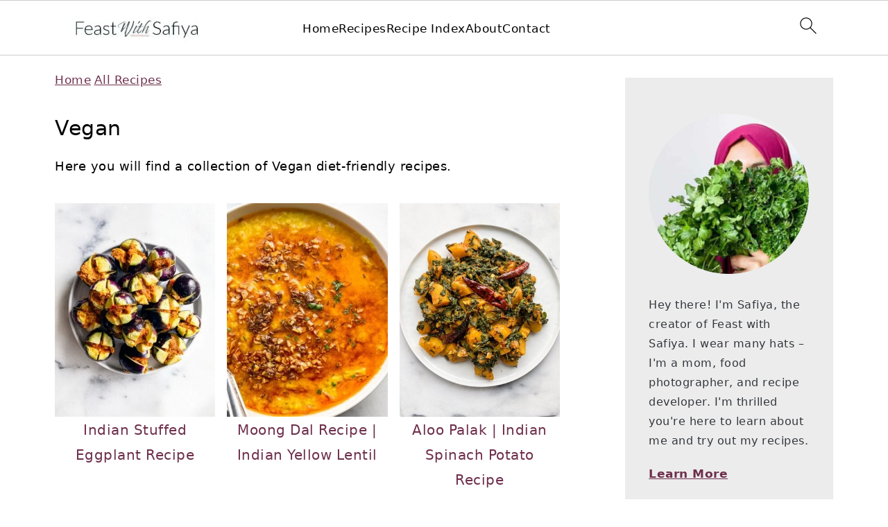

--- FILE ---
content_type: text/html; charset=UTF-8
request_url: https://feastwithsafiya.com/category/all-recipes/vegan/
body_size: 44447
content:
<!DOCTYPE html>
<html lang="en-US">
<head><meta charset="UTF-8"><script>if(navigator.userAgent.match(/MSIE|Internet Explorer/i)||navigator.userAgent.match(/Trident\/7\..*?rv:11/i)){var href=document.location.href;if(!href.match(/[?&]nowprocket/)){if(href.indexOf("?")==-1){if(href.indexOf("#")==-1){document.location.href=href+"?nowprocket=1"}else{document.location.href=href.replace("#","?nowprocket=1#")}}else{if(href.indexOf("#")==-1){document.location.href=href+"&nowprocket=1"}else{document.location.href=href.replace("#","&nowprocket=1#")}}}}</script><script>(()=>{class RocketLazyLoadScripts{constructor(){this.v="2.0.4",this.userEvents=["keydown","keyup","mousedown","mouseup","mousemove","mouseover","mouseout","touchmove","touchstart","touchend","touchcancel","wheel","click","dblclick","input"],this.attributeEvents=["onblur","onclick","oncontextmenu","ondblclick","onfocus","onmousedown","onmouseenter","onmouseleave","onmousemove","onmouseout","onmouseover","onmouseup","onmousewheel","onscroll","onsubmit"]}async t(){this.i(),this.o(),/iP(ad|hone)/.test(navigator.userAgent)&&this.h(),this.u(),this.l(this),this.m(),this.k(this),this.p(this),this._(),await Promise.all([this.R(),this.L()]),this.lastBreath=Date.now(),this.S(this),this.P(),this.D(),this.O(),this.M(),await this.C(this.delayedScripts.normal),await this.C(this.delayedScripts.defer),await this.C(this.delayedScripts.async),await this.T(),await this.F(),await this.j(),await this.A(),window.dispatchEvent(new Event("rocket-allScriptsLoaded")),this.everythingLoaded=!0,this.lastTouchEnd&&await new Promise(t=>setTimeout(t,500-Date.now()+this.lastTouchEnd)),this.I(),this.H(),this.U(),this.W()}i(){this.CSPIssue=sessionStorage.getItem("rocketCSPIssue"),document.addEventListener("securitypolicyviolation",t=>{this.CSPIssue||"script-src-elem"!==t.violatedDirective||"data"!==t.blockedURI||(this.CSPIssue=!0,sessionStorage.setItem("rocketCSPIssue",!0))},{isRocket:!0})}o(){window.addEventListener("pageshow",t=>{this.persisted=t.persisted,this.realWindowLoadedFired=!0},{isRocket:!0}),window.addEventListener("pagehide",()=>{this.onFirstUserAction=null},{isRocket:!0})}h(){let t;function e(e){t=e}window.addEventListener("touchstart",e,{isRocket:!0}),window.addEventListener("touchend",function i(o){o.changedTouches[0]&&t.changedTouches[0]&&Math.abs(o.changedTouches[0].pageX-t.changedTouches[0].pageX)<10&&Math.abs(o.changedTouches[0].pageY-t.changedTouches[0].pageY)<10&&o.timeStamp-t.timeStamp<200&&(window.removeEventListener("touchstart",e,{isRocket:!0}),window.removeEventListener("touchend",i,{isRocket:!0}),"INPUT"===o.target.tagName&&"text"===o.target.type||(o.target.dispatchEvent(new TouchEvent("touchend",{target:o.target,bubbles:!0})),o.target.dispatchEvent(new MouseEvent("mouseover",{target:o.target,bubbles:!0})),o.target.dispatchEvent(new PointerEvent("click",{target:o.target,bubbles:!0,cancelable:!0,detail:1,clientX:o.changedTouches[0].clientX,clientY:o.changedTouches[0].clientY})),event.preventDefault()))},{isRocket:!0})}q(t){this.userActionTriggered||("mousemove"!==t.type||this.firstMousemoveIgnored?"keyup"===t.type||"mouseover"===t.type||"mouseout"===t.type||(this.userActionTriggered=!0,this.onFirstUserAction&&this.onFirstUserAction()):this.firstMousemoveIgnored=!0),"click"===t.type&&t.preventDefault(),t.stopPropagation(),t.stopImmediatePropagation(),"touchstart"===this.lastEvent&&"touchend"===t.type&&(this.lastTouchEnd=Date.now()),"click"===t.type&&(this.lastTouchEnd=0),this.lastEvent=t.type,t.composedPath&&t.composedPath()[0].getRootNode()instanceof ShadowRoot&&(t.rocketTarget=t.composedPath()[0]),this.savedUserEvents.push(t)}u(){this.savedUserEvents=[],this.userEventHandler=this.q.bind(this),this.userEvents.forEach(t=>window.addEventListener(t,this.userEventHandler,{passive:!1,isRocket:!0})),document.addEventListener("visibilitychange",this.userEventHandler,{isRocket:!0})}U(){this.userEvents.forEach(t=>window.removeEventListener(t,this.userEventHandler,{passive:!1,isRocket:!0})),document.removeEventListener("visibilitychange",this.userEventHandler,{isRocket:!0}),this.savedUserEvents.forEach(t=>{(t.rocketTarget||t.target).dispatchEvent(new window[t.constructor.name](t.type,t))})}m(){const t="return false",e=Array.from(this.attributeEvents,t=>"data-rocket-"+t),i="["+this.attributeEvents.join("],[")+"]",o="[data-rocket-"+this.attributeEvents.join("],[data-rocket-")+"]",s=(e,i,o)=>{o&&o!==t&&(e.setAttribute("data-rocket-"+i,o),e["rocket"+i]=new Function("event",o),e.setAttribute(i,t))};new MutationObserver(t=>{for(const n of t)"attributes"===n.type&&(n.attributeName.startsWith("data-rocket-")||this.everythingLoaded?n.attributeName.startsWith("data-rocket-")&&this.everythingLoaded&&this.N(n.target,n.attributeName.substring(12)):s(n.target,n.attributeName,n.target.getAttribute(n.attributeName))),"childList"===n.type&&n.addedNodes.forEach(t=>{if(t.nodeType===Node.ELEMENT_NODE)if(this.everythingLoaded)for(const i of[t,...t.querySelectorAll(o)])for(const t of i.getAttributeNames())e.includes(t)&&this.N(i,t.substring(12));else for(const e of[t,...t.querySelectorAll(i)])for(const t of e.getAttributeNames())this.attributeEvents.includes(t)&&s(e,t,e.getAttribute(t))})}).observe(document,{subtree:!0,childList:!0,attributeFilter:[...this.attributeEvents,...e]})}I(){this.attributeEvents.forEach(t=>{document.querySelectorAll("[data-rocket-"+t+"]").forEach(e=>{this.N(e,t)})})}N(t,e){const i=t.getAttribute("data-rocket-"+e);i&&(t.setAttribute(e,i),t.removeAttribute("data-rocket-"+e))}k(t){Object.defineProperty(HTMLElement.prototype,"onclick",{get(){return this.rocketonclick||null},set(e){this.rocketonclick=e,this.setAttribute(t.everythingLoaded?"onclick":"data-rocket-onclick","this.rocketonclick(event)")}})}S(t){function e(e,i){let o=e[i];e[i]=null,Object.defineProperty(e,i,{get:()=>o,set(s){t.everythingLoaded?o=s:e["rocket"+i]=o=s}})}e(document,"onreadystatechange"),e(window,"onload"),e(window,"onpageshow");try{Object.defineProperty(document,"readyState",{get:()=>t.rocketReadyState,set(e){t.rocketReadyState=e},configurable:!0}),document.readyState="loading"}catch(t){console.log("WPRocket DJE readyState conflict, bypassing")}}l(t){this.originalAddEventListener=EventTarget.prototype.addEventListener,this.originalRemoveEventListener=EventTarget.prototype.removeEventListener,this.savedEventListeners=[],EventTarget.prototype.addEventListener=function(e,i,o){o&&o.isRocket||!t.B(e,this)&&!t.userEvents.includes(e)||t.B(e,this)&&!t.userActionTriggered||e.startsWith("rocket-")||t.everythingLoaded?t.originalAddEventListener.call(this,e,i,o):(t.savedEventListeners.push({target:this,remove:!1,type:e,func:i,options:o}),"mouseenter"!==e&&"mouseleave"!==e||t.originalAddEventListener.call(this,e,t.savedUserEvents.push,o))},EventTarget.prototype.removeEventListener=function(e,i,o){o&&o.isRocket||!t.B(e,this)&&!t.userEvents.includes(e)||t.B(e,this)&&!t.userActionTriggered||e.startsWith("rocket-")||t.everythingLoaded?t.originalRemoveEventListener.call(this,e,i,o):t.savedEventListeners.push({target:this,remove:!0,type:e,func:i,options:o})}}J(t,e){this.savedEventListeners=this.savedEventListeners.filter(i=>{let o=i.type,s=i.target||window;return e!==o||t!==s||(this.B(o,s)&&(i.type="rocket-"+o),this.$(i),!1)})}H(){EventTarget.prototype.addEventListener=this.originalAddEventListener,EventTarget.prototype.removeEventListener=this.originalRemoveEventListener,this.savedEventListeners.forEach(t=>this.$(t))}$(t){t.remove?this.originalRemoveEventListener.call(t.target,t.type,t.func,t.options):this.originalAddEventListener.call(t.target,t.type,t.func,t.options)}p(t){let e;function i(e){return t.everythingLoaded?e:e.split(" ").map(t=>"load"===t||t.startsWith("load.")?"rocket-jquery-load":t).join(" ")}function o(o){function s(e){const s=o.fn[e];o.fn[e]=o.fn.init.prototype[e]=function(){return this[0]===window&&t.userActionTriggered&&("string"==typeof arguments[0]||arguments[0]instanceof String?arguments[0]=i(arguments[0]):"object"==typeof arguments[0]&&Object.keys(arguments[0]).forEach(t=>{const e=arguments[0][t];delete arguments[0][t],arguments[0][i(t)]=e})),s.apply(this,arguments),this}}if(o&&o.fn&&!t.allJQueries.includes(o)){const e={DOMContentLoaded:[],"rocket-DOMContentLoaded":[]};for(const t in e)document.addEventListener(t,()=>{e[t].forEach(t=>t())},{isRocket:!0});o.fn.ready=o.fn.init.prototype.ready=function(i){function s(){parseInt(o.fn.jquery)>2?setTimeout(()=>i.bind(document)(o)):i.bind(document)(o)}return"function"==typeof i&&(t.realDomReadyFired?!t.userActionTriggered||t.fauxDomReadyFired?s():e["rocket-DOMContentLoaded"].push(s):e.DOMContentLoaded.push(s)),o([])},s("on"),s("one"),s("off"),t.allJQueries.push(o)}e=o}t.allJQueries=[],o(window.jQuery),Object.defineProperty(window,"jQuery",{get:()=>e,set(t){o(t)}})}P(){const t=new Map;document.write=document.writeln=function(e){const i=document.currentScript,o=document.createRange(),s=i.parentElement;let n=t.get(i);void 0===n&&(n=i.nextSibling,t.set(i,n));const c=document.createDocumentFragment();o.setStart(c,0),c.appendChild(o.createContextualFragment(e)),s.insertBefore(c,n)}}async R(){return new Promise(t=>{this.userActionTriggered?t():this.onFirstUserAction=t})}async L(){return new Promise(t=>{document.addEventListener("DOMContentLoaded",()=>{this.realDomReadyFired=!0,t()},{isRocket:!0})})}async j(){return this.realWindowLoadedFired?Promise.resolve():new Promise(t=>{window.addEventListener("load",t,{isRocket:!0})})}M(){this.pendingScripts=[];this.scriptsMutationObserver=new MutationObserver(t=>{for(const e of t)e.addedNodes.forEach(t=>{"SCRIPT"!==t.tagName||t.noModule||t.isWPRocket||this.pendingScripts.push({script:t,promise:new Promise(e=>{const i=()=>{const i=this.pendingScripts.findIndex(e=>e.script===t);i>=0&&this.pendingScripts.splice(i,1),e()};t.addEventListener("load",i,{isRocket:!0}),t.addEventListener("error",i,{isRocket:!0}),setTimeout(i,1e3)})})})}),this.scriptsMutationObserver.observe(document,{childList:!0,subtree:!0})}async F(){await this.X(),this.pendingScripts.length?(await this.pendingScripts[0].promise,await this.F()):this.scriptsMutationObserver.disconnect()}D(){this.delayedScripts={normal:[],async:[],defer:[]},document.querySelectorAll("script[type$=rocketlazyloadscript]").forEach(t=>{t.hasAttribute("data-rocket-src")?t.hasAttribute("async")&&!1!==t.async?this.delayedScripts.async.push(t):t.hasAttribute("defer")&&!1!==t.defer||"module"===t.getAttribute("data-rocket-type")?this.delayedScripts.defer.push(t):this.delayedScripts.normal.push(t):this.delayedScripts.normal.push(t)})}async _(){await this.L();let t=[];document.querySelectorAll("script[type$=rocketlazyloadscript][data-rocket-src]").forEach(e=>{let i=e.getAttribute("data-rocket-src");if(i&&!i.startsWith("data:")){i.startsWith("//")&&(i=location.protocol+i);try{const o=new URL(i).origin;o!==location.origin&&t.push({src:o,crossOrigin:e.crossOrigin||"module"===e.getAttribute("data-rocket-type")})}catch(t){}}}),t=[...new Map(t.map(t=>[JSON.stringify(t),t])).values()],this.Y(t,"preconnect")}async G(t){if(await this.K(),!0!==t.noModule||!("noModule"in HTMLScriptElement.prototype))return new Promise(e=>{let i;function o(){(i||t).setAttribute("data-rocket-status","executed"),e()}try{if(navigator.userAgent.includes("Firefox/")||""===navigator.vendor||this.CSPIssue)i=document.createElement("script"),[...t.attributes].forEach(t=>{let e=t.nodeName;"type"!==e&&("data-rocket-type"===e&&(e="type"),"data-rocket-src"===e&&(e="src"),i.setAttribute(e,t.nodeValue))}),t.text&&(i.text=t.text),t.nonce&&(i.nonce=t.nonce),i.hasAttribute("src")?(i.addEventListener("load",o,{isRocket:!0}),i.addEventListener("error",()=>{i.setAttribute("data-rocket-status","failed-network"),e()},{isRocket:!0}),setTimeout(()=>{i.isConnected||e()},1)):(i.text=t.text,o()),i.isWPRocket=!0,t.parentNode.replaceChild(i,t);else{const i=t.getAttribute("data-rocket-type"),s=t.getAttribute("data-rocket-src");i?(t.type=i,t.removeAttribute("data-rocket-type")):t.removeAttribute("type"),t.addEventListener("load",o,{isRocket:!0}),t.addEventListener("error",i=>{this.CSPIssue&&i.target.src.startsWith("data:")?(console.log("WPRocket: CSP fallback activated"),t.removeAttribute("src"),this.G(t).then(e)):(t.setAttribute("data-rocket-status","failed-network"),e())},{isRocket:!0}),s?(t.fetchPriority="high",t.removeAttribute("data-rocket-src"),t.src=s):t.src="data:text/javascript;base64,"+window.btoa(unescape(encodeURIComponent(t.text)))}}catch(i){t.setAttribute("data-rocket-status","failed-transform"),e()}});t.setAttribute("data-rocket-status","skipped")}async C(t){const e=t.shift();return e?(e.isConnected&&await this.G(e),this.C(t)):Promise.resolve()}O(){this.Y([...this.delayedScripts.normal,...this.delayedScripts.defer,...this.delayedScripts.async],"preload")}Y(t,e){this.trash=this.trash||[];let i=!0;var o=document.createDocumentFragment();t.forEach(t=>{const s=t.getAttribute&&t.getAttribute("data-rocket-src")||t.src;if(s&&!s.startsWith("data:")){const n=document.createElement("link");n.href=s,n.rel=e,"preconnect"!==e&&(n.as="script",n.fetchPriority=i?"high":"low"),t.getAttribute&&"module"===t.getAttribute("data-rocket-type")&&(n.crossOrigin=!0),t.crossOrigin&&(n.crossOrigin=t.crossOrigin),t.integrity&&(n.integrity=t.integrity),t.nonce&&(n.nonce=t.nonce),o.appendChild(n),this.trash.push(n),i=!1}}),document.head.appendChild(o)}W(){this.trash.forEach(t=>t.remove())}async T(){try{document.readyState="interactive"}catch(t){}this.fauxDomReadyFired=!0;try{await this.K(),this.J(document,"readystatechange"),document.dispatchEvent(new Event("rocket-readystatechange")),await this.K(),document.rocketonreadystatechange&&document.rocketonreadystatechange(),await this.K(),this.J(document,"DOMContentLoaded"),document.dispatchEvent(new Event("rocket-DOMContentLoaded")),await this.K(),this.J(window,"DOMContentLoaded"),window.dispatchEvent(new Event("rocket-DOMContentLoaded"))}catch(t){console.error(t)}}async A(){try{document.readyState="complete"}catch(t){}try{await this.K(),this.J(document,"readystatechange"),document.dispatchEvent(new Event("rocket-readystatechange")),await this.K(),document.rocketonreadystatechange&&document.rocketonreadystatechange(),await this.K(),this.J(window,"load"),window.dispatchEvent(new Event("rocket-load")),await this.K(),window.rocketonload&&window.rocketonload(),await this.K(),this.allJQueries.forEach(t=>t(window).trigger("rocket-jquery-load")),await this.K(),this.J(window,"pageshow");const t=new Event("rocket-pageshow");t.persisted=this.persisted,window.dispatchEvent(t),await this.K(),window.rocketonpageshow&&window.rocketonpageshow({persisted:this.persisted})}catch(t){console.error(t)}}async K(){Date.now()-this.lastBreath>45&&(await this.X(),this.lastBreath=Date.now())}async X(){return document.hidden?new Promise(t=>setTimeout(t)):new Promise(t=>requestAnimationFrame(t))}B(t,e){return e===document&&"readystatechange"===t||(e===document&&"DOMContentLoaded"===t||(e===window&&"DOMContentLoaded"===t||(e===window&&"load"===t||e===window&&"pageshow"===t)))}static run(){(new RocketLazyLoadScripts).t()}}RocketLazyLoadScripts.run()})();</script>

<meta name="viewport" content="width=device-width, initial-scale=1">
<style id="pluginthemexcss"></style><meta name="robots" content="index, follow, max-image-preview:large, max-snippet:-1, max-video-preview:-1">
	<style></style>
	
	<!-- This site is optimized with the Yoast SEO plugin v26.8 - https://yoast.com/product/yoast-seo-wordpress/ -->
	<title>Vegan Archives - Feast with Safiya</title>
<link data-rocket-prefetch="" href="https://www.google-analytics.com" rel="dns-prefetch">
<link data-rocket-prefetch="" href="https://www.googletagmanager.com" rel="dns-prefetch">
<link data-rocket-prefetch="" href="https://faves.grow.me" rel="dns-prefetch">
<link data-rocket-prefetch="" href="https://exchange.journeymv.com" rel="dns-prefetch">
<link data-rocket-prefetch="" href="https://scripts.journeymv.com" rel="dns-prefetch">
<link data-rocket-prefetch="" href="https://www.clarity.ms" rel="dns-prefetch">
<link data-rocket-prefetch="" href="https://scripts.scriptwrapper.com" rel="dns-prefetch">
<style id="wpr-usedcss">html{font-family:sans-serif;-webkit-text-size-adjust:100%;-ms-text-size-adjust:100%}body{margin:0}aside,figure,footer,header,main,nav{display:block}progress,video{display:inline-block;vertical-align:baseline}[hidden],template{display:none}a{background-color:transparent}a:active,a:hover{outline:0}small{font-size:80%}img{border:0}svg:not(:root){overflow:hidden}figure{margin:20px 0}code{font-family:monospace,monospace;font-size:1em;white-space:pre-line;box-shadow:1px 1px 3px #ccc;padding:17px;margin:17px 0}button,input,optgroup,select,textarea{color:inherit;font:inherit;margin:0}button{overflow:visible}button,select{text-transform:none;font-family:sans-serif}button,html input[type=button],input[type=submit]{cursor:pointer;-webkit-appearance:button}button[disabled],html input[disabled]{cursor:default}button::-moz-focus-inner,input::-moz-focus-inner{border:0;padding:0}input{line-height:normal}input[type=checkbox],input[type=radio]{-moz-box-sizing:border-box;-webkit-box-sizing:border-box;box-sizing:border-box;padding:0}input[type=number]::-webkit-inner-spin-button,input[type=number]::-webkit-outer-spin-button{height:auto}input[type=search]{-moz-box-sizing:content-box;-webkit-box-sizing:content-box;box-sizing:content-box;-webkit-appearance:textfield}input[type=search]::-webkit-search-cancel-button,input[type=search]::-webkit-search-decoration{-webkit-appearance:none}fieldset{border:1px solid silver;margin:0 2px;padding:.35em .625em .75em}legend{border:0;padding:0}textarea{overflow:auto}optgroup{font-weight:700}table{border-collapse:collapse;border-spacing:0}td,th{padding:0}*,input[type=search]{-moz-box-sizing:border-box;-webkit-box-sizing:border-box;box-sizing:border-box}.clear:after,.entry-content:after,.site-container:after,.site-footer:after,.site-header:after,.site-inner:after,.wrap:after{clear:both;content:" ";display:table}.clear{clear:both;margin-bottom:30px}body{background:#fff;color:#010101;font-size:18px;font-weight:300;letter-spacing:.5px;line-height:1.8}::-moz-selection{background:#111;color:#fff}::selection{background:#111;color:#fff}a{color:#fb6a4a;text-decoration:none}.single .content a,.site-footer a,aside a{text-decoration:underline}a:focus,a:hover{opacity:.7}nav#breadcrumbs,p{margin:5px 0 15px;padding:0}strong{font-weight:700}ul{margin:0;padding:0}h1,h2,h3{font-weight:700;line-height:1.3;margin:37px 0 21px;padding:0;text-transform:uppercase}h1{font-size:1.8em}h2{font-size:1.625em}h3{font-size:1.375em}embed,iframe,img,object,video{max-width:100%}img{height:auto}input,select,textarea{border:1px solid #eee;-webkit-box-shadow:0 0 0 #fff;-webkit-box-shadow:0 0 0 #fff;box-shadow:0 0 0 #fff;font-weight:300;letter-spacing:.5px;padding:10px}input:not([type=radio]):not([type=checkbox]),select,textarea{width:100%}input:focus,textarea:focus{outline:0}.button,button,input[type=button],input[type=submit]{background:#010101;border:1px solid #010101;-webkit-box-shadow:none;box-shadow:none;color:#fff;cursor:pointer;font-style:normal;font-weight:700;letter-spacing:2px;padding:7px 17px;text-transform:uppercase;width:auto}input[type=submit]{letter-spacing:2px}.button:focus,.button:hover,button:focus,button:hover,input:focus[type=button],input:focus[type=submit],input:hover[type=button],input:hover[type=submit]{background:#fff;color:#010101}input[type=search]::-webkit-search-cancel-button,input[type=search]::-webkit-search-results-button{display:none}.site-container{margin:0 auto}.content-sidebar-wrap,.site-inner,.wrap{margin:0 auto;max-width:1170px}.site-inner{background:#fff;margin:0 auto;padding:15px 24px}.content{float:right;width:728px}.content-sidebar .content{float:left}.sidebar-primary{float:right;width:300px;min-width:300px!important}.search-form{background:#fff;border:1px solid #eee;padding:10px}.search-form input{background:var(--wpr-bg-06d6291e-35db-48b7-bb57-ea7074e6bcbe) center right no-repeat #fff;-webkit-background-size:contain;background-size:contain;border:0;padding:0}.search-form input[type=submit]{border:0;clip:rect(0,0,0,0);height:1px;margin:-1px;padding:0;position:absolute;width:1px}.screen-reader-text,.screen-reader-text span{background:#fff;border:0;clip:rect(0,0,0,0);height:1px;overflow:hidden;position:absolute!important;width:1px},.screen-reader-text:focus{-webkit-box-shadow:0 0 2px 2px rgba(0,0,0,.6);box-shadow:0 0 2px 2px rgba(0,0,0,.6);clip:auto!important;display:block;font-size:1em;font-weight:700;height:auto;padding:15px 23px 14px;text-decoration:none;width:auto;z-index:100000}.entry-content p,.entry-content ul{margin-bottom:37px}.entry-content>ul li{margin:0 0 17px 37px}.entry-content ul li{list-style-type:disc}.entry-content ul ul{margin-bottom:37px}.sidebar li{list-style-type:none;margin-bottom:6px;padding:0;word-wrap:break-word}.sidebar a{font-weight:700}.site-footer{text-align:center}@media only screen and (min-width:1200px){#breadcrumbs,aside{font-size:.8em}}@media only screen and (max-width:1079px){.content,.sidebar-primary,.site-inner,.wrap{width:100%}.site-inner{padding-left:4%;padding-right:4%}.site-header{padding:10px 0}}img:is([sizes=auto i],[sizes^="auto," i]){contain-intrinsic-size:3000px 1500px}:root{--comment-rating-star-color:#343434}.comment-form-wprm-rating{margin-bottom:20px;margin-top:5px;text-align:left}.rtl .comment-form-wprm-rating{text-align:right}:root{--wprm-popup-font-size:16px;--wprm-popup-background:#fff;--wprm-popup-title:#000;--wprm-popup-content:#444;--wprm-popup-button-background:#5a822b;--wprm-popup-button-text:#fff}html body.wprm-popup-modal-open{height:100%;left:0;overflow:visible;position:fixed;right:0;width:100%}.wprm-popup-modal{display:none}.wprm-popup-modal.is-open{display:block}.tippy-box[data-animation=fade][data-state=hidden]{opacity:0}[data-tippy-root]{max-width:calc(100vw - 10px)}.tippy-box{background-color:#333;border-radius:4px;color:#fff;font-size:14px;line-height:1.4;outline:0;position:relative;transition-property:transform,visibility,opacity;white-space:normal}.tippy-box[data-placement^=top]>.tippy-arrow{bottom:0}.tippy-box[data-placement^=top]>.tippy-arrow:before{border-top-color:initial;border-width:8px 8px 0;bottom:-7px;left:0;transform-origin:center top}.tippy-box[data-placement^=bottom]>.tippy-arrow{top:0}.tippy-box[data-placement^=bottom]>.tippy-arrow:before{border-bottom-color:initial;border-width:0 8px 8px;left:0;top:-7px;transform-origin:center bottom}.tippy-box[data-placement^=left]>.tippy-arrow{right:0}.tippy-box[data-placement^=left]>.tippy-arrow:before{border-left-color:initial;border-width:8px 0 8px 8px;right:-7px;transform-origin:center left}.tippy-box[data-placement^=right]>.tippy-arrow{left:0}.tippy-box[data-placement^=right]>.tippy-arrow:before{border-right-color:initial;border-width:8px 8px 8px 0;left:-7px;transform-origin:center right}.tippy-box[data-inertia][data-state=visible]{transition-timing-function:cubic-bezier(.54,1.5,.38,1.11)}.tippy-arrow{color:#333;height:16px;width:16px}.tippy-arrow:before{border-color:transparent;border-style:solid;content:"";position:absolute}.tippy-content{padding:5px 9px;position:relative;z-index:1}.tippy-box[data-theme=wprm] .tippy-content p:first-child{margin-top:0}.tippy-box[data-theme=wprm] .tippy-content p:last-child{margin-bottom:0}.tippy-box[data-theme~=wprm-variable]{background-color:var(--wprm-tippy-background)}.tippy-box[data-theme~=wprm-variable][data-placement^=top]>.tippy-arrow:before{border-top-color:var(--wprm-tippy-background)}.tippy-box[data-theme~=wprm-variable][data-placement^=bottom]>.tippy-arrow:before{border-bottom-color:var(--wprm-tippy-background)}.tippy-box[data-theme~=wprm-variable][data-placement^=left]>.tippy-arrow:before{border-left-color:var(--wprm-tippy-background)}.tippy-box[data-theme~=wprm-variable][data-placement^=right]>.tippy-arrow:before{border-right-color:var(--wprm-tippy-background)}.wprm-loader{animation:1s ease-in-out infinite wprmSpin;-webkit-animation:1s ease-in-out infinite wprmSpin;border:2px solid hsla(0,0%,78%,.3);border-radius:50%;border-top-color:#444;display:inline-block;height:10px;width:10px}@keyframes wprmSpin{to{-webkit-transform:rotate(1turn)}}@-webkit-keyframes wprmSpin{to{-webkit-transform:rotate(1turn)}}.wprm-recipe-container{outline:0}.wprm-recipe{overflow:hidden;zoom:1;clear:both;text-align:left}.wprm-recipe *{box-sizing:border-box}.wprm-recipe ul{-webkit-margin-before:0;-webkit-margin-after:0;-webkit-padding-start:0;margin:0;padding:0}.wprm-recipe li{font-size:1em;margin:0 0 0 32px;padding:0}.wprm-recipe p{font-size:1em;margin:0;padding:0}.wprm-recipe li,.wprm-recipe li.wprm-recipe-instruction{list-style-position:outside}.wprm-recipe li:before{display:none}.wprm-recipe h1,.wprm-recipe h2,.wprm-recipe h3{clear:none;font-variant:normal;letter-spacing:normal;margin:0;padding:0;text-transform:none}body:not(.wprm-print) .wprm-recipe p:first-letter{color:inherit;font-family:inherit;font-size:inherit;line-height:inherit;margin:inherit;padding:inherit}.rtl .wprm-recipe{text-align:right}.rtl .wprm-recipe li{margin:0 32px 0 0}.wprm-expandable-container,.wprm-expandable-container-separated{--wprm-expandable-text-color:#333;--wprm-expandable-button-color:#fff;--wprm-expandable-border-color:#333;--wprm-expandable-border-radius:0px;--wprm-expandable-vertical-padding:5px;--wprm-expandable-horizontal-padding:5px}.wprm-expandable-container a.wprm-expandable-button,.wprm-expandable-container button.wprm-expandable-button,.wprm-expandable-container-separated a.wprm-expandable-button,.wprm-expandable-container-separated button.wprm-expandable-button{color:var(--wprm-expandable-text-color)}.wprm-expandable-container button.wprm-expandable-button,.wprm-expandable-container-separated button.wprm-expandable-button{background-color:var(--wprm-expandable-button-color);border-color:var(--wprm-expandable-border-color);border-radius:var(--wprm-expandable-border-radius);padding:var(--wprm-expandable-vertical-padding) var(--wprm-expandable-horizontal-padding)}.wprm-expandable-container-separated.wprm-expandable-expanded .wprm-expandable-button-show,.wprm-expandable-container.wprm-expandable-expanded .wprm-expandable-button-show{display:none}.wprm-expandable-separated-content-collapsed{display:none!important}.wprm-recipe-ingredients-container .wprm-recipe-ingredient-image{flex-shrink:0}.wprm-recipe-ingredients-container .wprm-recipe-ingredient-image img{vertical-align:middle}.wprm-recipe-shop-instacart-loading{cursor:wait;opacity:.5}.wprm-recipe-shop-instacart{align-items:center;border:1px solid #003d29;border-radius:23px;cursor:pointer;display:inline-flex;font-family:Instacart,system-ui,-apple-system,BlinkMacSystemFont,Segoe UI,Roboto,Oxygen,Ubuntu,Cantarell,Open Sans,Helvetica Neue,sans-serif;font-size:14px;height:46px;padding:0 18px}.wprm-recipe-shop-instacart>img{height:22px!important;margin:0!important;padding:0!important;width:auto!important}.wprm-recipe-shop-instacart>span{margin-left:10px}.wprm-recipe-instructions-container .wprm-recipe-instruction-media{margin:5px 0 15px;max-width:100%}@font-face{font-display:swap;font-family:Instacart;font-style:normal;font-weight:400;src:url(https://feastwithsafiya.com/wp-content/plugins/wp-recipe-maker/dist/fonts/instacart.woff2) format("woff2")}.wp-block-button__link{align-content:center;box-sizing:border-box;cursor:pointer;display:inline-block;height:100%;text-align:center;word-break:break-word}.wp-block-button__link.aligncenter{text-align:center}:where(.wp-block-button__link){border-radius:9999px;box-shadow:none;padding:calc(.667em + 2px) calc(1.333em + 2px);text-decoration:none}:root :where(.wp-block-button .wp-block-button__link.is-style-outline),:root :where(.wp-block-button.is-style-outline>.wp-block-button__link){border:2px solid;padding:.667em 1.333em}:root :where(.wp-block-button .wp-block-button__link.is-style-outline:not(.has-text-color)),:root :where(.wp-block-button.is-style-outline>.wp-block-button__link:not(.has-text-color)){color:currentColor}:root :where(.wp-block-button .wp-block-button__link.is-style-outline:not(.has-background)),:root :where(.wp-block-button.is-style-outline>.wp-block-button__link:not(.has-background)){background-color:initial;background-image:none}:where(.wp-block-calendar table:not(.has-background) th){background:#ddd}.wp-block-columns{align-items:normal!important;box-sizing:border-box;display:flex;flex-wrap:wrap!important}@media (min-width:782px){.wp-block-columns{flex-wrap:nowrap!important}}@media (max-width:781px){.wp-block-columns:not(.is-not-stacked-on-mobile)>.wp-block-column{flex-basis:100%!important}}@media (min-width:782px){.wp-block-columns:not(.is-not-stacked-on-mobile)>.wp-block-column{flex-basis:0;flex-grow:1}}:where(.wp-block-columns){margin-bottom:1.75em}:where(.wp-block-columns.has-background){padding:1.25em 2.375em}.wp-block-column{flex-grow:1;min-width:0;overflow-wrap:break-word;word-break:break-word}.wp-block-column.is-vertically-aligned-center{align-self:center}.wp-block-column.is-vertically-aligned-center{width:100%}:where(.wp-block-post-comments input[type=submit]){border:none}:where(.wp-block-cover-image:not(.has-text-color)),:where(.wp-block-cover:not(.has-text-color)){color:#fff}:where(.wp-block-cover-image.is-light:not(.has-text-color)),:where(.wp-block-cover.is-light:not(.has-text-color)){color:#000}:root :where(.wp-block-cover h1:not(.has-text-color)),:root :where(.wp-block-cover h2:not(.has-text-color)),:root :where(.wp-block-cover h3:not(.has-text-color)),:root :where(.wp-block-cover h4:not(.has-text-color)),:root :where(.wp-block-cover h5:not(.has-text-color)),:root :where(.wp-block-cover h6:not(.has-text-color)),:root :where(.wp-block-cover p:not(.has-text-color)){color:inherit}:where(.wp-block-file){margin-bottom:1.5em}:where(.wp-block-file__button){border-radius:2em;display:inline-block;padding:.5em 1em}:where(.wp-block-file__button):is(a):active,:where(.wp-block-file__button):is(a):focus,:where(.wp-block-file__button):is(a):hover,:where(.wp-block-file__button):is(a):visited{box-shadow:none;color:#fff;opacity:.85;text-decoration:none}.wp-block-group{box-sizing:border-box}:where(.wp-block-group.wp-block-group-is-layout-constrained){position:relative}h1.has-background,h2.has-background,h3.has-background{padding:1.25em 2.375em}.wp-block-image>a,.wp-block-image>figure>a{display:inline-block}.wp-block-image img{box-sizing:border-box;height:auto;max-width:100%;vertical-align:bottom}@media not (prefers-reduced-motion){.wp-block-image img.hide{visibility:hidden}.wp-block-image img.show{animation:.4s show-content-image}}.wp-block-image[style*=border-radius] img,.wp-block-image[style*=border-radius]>a{border-radius:inherit}.wp-block-image.aligncenter{text-align:center}.wp-block-image .aligncenter,.wp-block-image.aligncenter{display:table}.wp-block-image .aligncenter{margin-left:auto;margin-right:auto}.wp-block-image :where(figcaption){margin-bottom:1em;margin-top:.5em}:root :where(.wp-block-image.is-style-rounded img,.wp-block-image .is-style-rounded img){border-radius:9999px}.wp-block-image figure{margin:0}@keyframes show-content-image{0%{visibility:hidden}99%{visibility:hidden}to{visibility:visible}}:where(.wp-block-latest-comments:not([style*=line-height] .wp-block-latest-comments__comment)){line-height:1.1}:where(.wp-block-latest-comments:not([style*=line-height] .wp-block-latest-comments__comment-excerpt p)){line-height:1.8}:root :where(.wp-block-latest-posts.is-grid){padding:0}:root :where(.wp-block-latest-posts.wp-block-latest-posts__list){padding-left:0}ul{box-sizing:border-box}:root :where(.wp-block-list.has-background){padding:1.25em 2.375em}:where(.wp-block-navigation.has-background .wp-block-navigation-item a:not(.wp-element-button)),:where(.wp-block-navigation.has-background .wp-block-navigation-submenu a:not(.wp-element-button)){padding:.5em 1em}:where(.wp-block-navigation .wp-block-navigation__submenu-container .wp-block-navigation-item a:not(.wp-element-button)),:where(.wp-block-navigation .wp-block-navigation__submenu-container .wp-block-navigation-submenu a:not(.wp-element-button)),:where(.wp-block-navigation .wp-block-navigation__submenu-container .wp-block-navigation-submenu button.wp-block-navigation-item__content),:where(.wp-block-navigation .wp-block-navigation__submenu-container .wp-block-pages-list__item button.wp-block-navigation-item__content){padding:.5em 1em}:root :where(p.has-background){padding:1.25em 2.375em}:where(p.has-text-color:not(.has-link-color)) a{color:inherit}:where(.wp-block-post-comments-form) input:not([type=submit]),:where(.wp-block-post-comments-form) textarea{border:1px solid #949494;font-family:inherit;font-size:1em}:where(.wp-block-post-comments-form) input:where(:not([type=submit]):not([type=checkbox])),:where(.wp-block-post-comments-form) textarea{padding:calc(.667em + 2px)}:where(.wp-block-post-excerpt){box-sizing:border-box;margin-bottom:var(--wp--style--block-gap);margin-top:var(--wp--style--block-gap)}:where(.wp-block-preformatted.has-background){padding:1.25em 2.375em}:where(.wp-block-search__button){border:1px solid #ccc;padding:6px 10px}:where(.wp-block-search__input){font-family:inherit;font-size:inherit;font-style:inherit;font-weight:inherit;letter-spacing:inherit;line-height:inherit;text-transform:inherit}:where(.wp-block-search__button-inside .wp-block-search__inside-wrapper){border:1px solid #949494;box-sizing:border-box;padding:4px}:where(.wp-block-search__button-inside .wp-block-search__inside-wrapper) .wp-block-search__input{border:none;border-radius:0;padding:0 4px}:where(.wp-block-search__button-inside .wp-block-search__inside-wrapper) .wp-block-search__input:focus{outline:0}:where(.wp-block-search__button-inside .wp-block-search__inside-wrapper) :where(.wp-block-search__button){padding:4px 8px}:root :where(.wp-block-separator.is-style-dots){height:auto;line-height:1;text-align:center}:root :where(.wp-block-separator.is-style-dots):before{color:currentColor;content:"···";font-family:serif;font-size:1.5em;letter-spacing:2em;padding-left:2em}:root :where(.wp-block-site-logo.is-style-rounded){border-radius:9999px}:where(.wp-block-social-links:not(.is-style-logos-only)) .wp-social-link{background-color:#f0f0f0;color:#444}:where(.wp-block-social-links:not(.is-style-logos-only)) .wp-social-link-amazon{background-color:#f90;color:#fff}:where(.wp-block-social-links:not(.is-style-logos-only)) .wp-social-link-bandcamp{background-color:#1ea0c3;color:#fff}:where(.wp-block-social-links:not(.is-style-logos-only)) .wp-social-link-behance{background-color:#0757fe;color:#fff}:where(.wp-block-social-links:not(.is-style-logos-only)) .wp-social-link-bluesky{background-color:#0a7aff;color:#fff}:where(.wp-block-social-links:not(.is-style-logos-only)) .wp-social-link-codepen{background-color:#1e1f26;color:#fff}:where(.wp-block-social-links:not(.is-style-logos-only)) .wp-social-link-deviantart{background-color:#02e49b;color:#fff}:where(.wp-block-social-links:not(.is-style-logos-only)) .wp-social-link-discord{background-color:#5865f2;color:#fff}:where(.wp-block-social-links:not(.is-style-logos-only)) .wp-social-link-dribbble{background-color:#e94c89;color:#fff}:where(.wp-block-social-links:not(.is-style-logos-only)) .wp-social-link-dropbox{background-color:#4280ff;color:#fff}:where(.wp-block-social-links:not(.is-style-logos-only)) .wp-social-link-etsy{background-color:#f45800;color:#fff}:where(.wp-block-social-links:not(.is-style-logos-only)) .wp-social-link-facebook{background-color:#0866ff;color:#fff}:where(.wp-block-social-links:not(.is-style-logos-only)) .wp-social-link-fivehundredpx{background-color:#000;color:#fff}:where(.wp-block-social-links:not(.is-style-logos-only)) .wp-social-link-flickr{background-color:#0461dd;color:#fff}:where(.wp-block-social-links:not(.is-style-logos-only)) .wp-social-link-foursquare{background-color:#e65678;color:#fff}:where(.wp-block-social-links:not(.is-style-logos-only)) .wp-social-link-github{background-color:#24292d;color:#fff}:where(.wp-block-social-links:not(.is-style-logos-only)) .wp-social-link-goodreads{background-color:#eceadd;color:#382110}:where(.wp-block-social-links:not(.is-style-logos-only)) .wp-social-link-google{background-color:#ea4434;color:#fff}:where(.wp-block-social-links:not(.is-style-logos-only)) .wp-social-link-gravatar{background-color:#1d4fc4;color:#fff}:where(.wp-block-social-links:not(.is-style-logos-only)) .wp-social-link-instagram{background-color:#f00075;color:#fff}:where(.wp-block-social-links:not(.is-style-logos-only)) .wp-social-link-lastfm{background-color:#e21b24;color:#fff}:where(.wp-block-social-links:not(.is-style-logos-only)) .wp-social-link-linkedin{background-color:#0d66c2;color:#fff}:where(.wp-block-social-links:not(.is-style-logos-only)) .wp-social-link-mastodon{background-color:#3288d4;color:#fff}:where(.wp-block-social-links:not(.is-style-logos-only)) .wp-social-link-medium{background-color:#000;color:#fff}:where(.wp-block-social-links:not(.is-style-logos-only)) .wp-social-link-meetup{background-color:#f6405f;color:#fff}:where(.wp-block-social-links:not(.is-style-logos-only)) .wp-social-link-patreon{background-color:#000;color:#fff}:where(.wp-block-social-links:not(.is-style-logos-only)) .wp-social-link-pinterest{background-color:#e60122;color:#fff}:where(.wp-block-social-links:not(.is-style-logos-only)) .wp-social-link-pocket{background-color:#ef4155;color:#fff}:where(.wp-block-social-links:not(.is-style-logos-only)) .wp-social-link-reddit{background-color:#ff4500;color:#fff}:where(.wp-block-social-links:not(.is-style-logos-only)) .wp-social-link-skype{background-color:#0478d7;color:#fff}:where(.wp-block-social-links:not(.is-style-logos-only)) .wp-social-link-snapchat{background-color:#fefc00;color:#fff;stroke:#000}:where(.wp-block-social-links:not(.is-style-logos-only)) .wp-social-link-soundcloud{background-color:#ff5600;color:#fff}:where(.wp-block-social-links:not(.is-style-logos-only)) .wp-social-link-spotify{background-color:#1bd760;color:#fff}:where(.wp-block-social-links:not(.is-style-logos-only)) .wp-social-link-telegram{background-color:#2aabee;color:#fff}:where(.wp-block-social-links:not(.is-style-logos-only)) .wp-social-link-threads{background-color:#000;color:#fff}:where(.wp-block-social-links:not(.is-style-logos-only)) .wp-social-link-tiktok{background-color:#000;color:#fff}:where(.wp-block-social-links:not(.is-style-logos-only)) .wp-social-link-tumblr{background-color:#011835;color:#fff}:where(.wp-block-social-links:not(.is-style-logos-only)) .wp-social-link-twitch{background-color:#6440a4;color:#fff}:where(.wp-block-social-links:not(.is-style-logos-only)) .wp-social-link-twitter{background-color:#1da1f2;color:#fff}:where(.wp-block-social-links:not(.is-style-logos-only)) .wp-social-link-vimeo{background-color:#1eb7ea;color:#fff}:where(.wp-block-social-links:not(.is-style-logos-only)) .wp-social-link-vk{background-color:#4680c2;color:#fff}:where(.wp-block-social-links:not(.is-style-logos-only)) .wp-social-link-wordpress{background-color:#3499cd;color:#fff}:where(.wp-block-social-links:not(.is-style-logos-only)) .wp-social-link-whatsapp{background-color:#25d366;color:#fff}:where(.wp-block-social-links:not(.is-style-logos-only)) .wp-social-link-x{background-color:#000;color:#fff}:where(.wp-block-social-links:not(.is-style-logos-only)) .wp-social-link-yelp{background-color:#d32422;color:#fff}:where(.wp-block-social-links:not(.is-style-logos-only)) .wp-social-link-youtube{background-color:red;color:#fff}:where(.wp-block-social-links.is-style-logos-only) .wp-social-link{background:0 0}:where(.wp-block-social-links.is-style-logos-only) .wp-social-link svg{height:1.25em;width:1.25em}:where(.wp-block-social-links.is-style-logos-only) .wp-social-link-amazon{color:#f90}:where(.wp-block-social-links.is-style-logos-only) .wp-social-link-bandcamp{color:#1ea0c3}:where(.wp-block-social-links.is-style-logos-only) .wp-social-link-behance{color:#0757fe}:where(.wp-block-social-links.is-style-logos-only) .wp-social-link-bluesky{color:#0a7aff}:where(.wp-block-social-links.is-style-logos-only) .wp-social-link-codepen{color:#1e1f26}:where(.wp-block-social-links.is-style-logos-only) .wp-social-link-deviantart{color:#02e49b}:where(.wp-block-social-links.is-style-logos-only) .wp-social-link-discord{color:#5865f2}:where(.wp-block-social-links.is-style-logos-only) .wp-social-link-dribbble{color:#e94c89}:where(.wp-block-social-links.is-style-logos-only) .wp-social-link-dropbox{color:#4280ff}:where(.wp-block-social-links.is-style-logos-only) .wp-social-link-etsy{color:#f45800}:where(.wp-block-social-links.is-style-logos-only) .wp-social-link-facebook{color:#0866ff}:where(.wp-block-social-links.is-style-logos-only) .wp-social-link-fivehundredpx{color:#000}:where(.wp-block-social-links.is-style-logos-only) .wp-social-link-flickr{color:#0461dd}:where(.wp-block-social-links.is-style-logos-only) .wp-social-link-foursquare{color:#e65678}:where(.wp-block-social-links.is-style-logos-only) .wp-social-link-github{color:#24292d}:where(.wp-block-social-links.is-style-logos-only) .wp-social-link-goodreads{color:#382110}:where(.wp-block-social-links.is-style-logos-only) .wp-social-link-google{color:#ea4434}:where(.wp-block-social-links.is-style-logos-only) .wp-social-link-gravatar{color:#1d4fc4}:where(.wp-block-social-links.is-style-logos-only) .wp-social-link-instagram{color:#f00075}:where(.wp-block-social-links.is-style-logos-only) .wp-social-link-lastfm{color:#e21b24}:where(.wp-block-social-links.is-style-logos-only) .wp-social-link-linkedin{color:#0d66c2}:where(.wp-block-social-links.is-style-logos-only) .wp-social-link-mastodon{color:#3288d4}:where(.wp-block-social-links.is-style-logos-only) .wp-social-link-medium{color:#000}:where(.wp-block-social-links.is-style-logos-only) .wp-social-link-meetup{color:#f6405f}:where(.wp-block-social-links.is-style-logos-only) .wp-social-link-patreon{color:#000}:where(.wp-block-social-links.is-style-logos-only) .wp-social-link-pinterest{color:#e60122}:where(.wp-block-social-links.is-style-logos-only) .wp-social-link-pocket{color:#ef4155}:where(.wp-block-social-links.is-style-logos-only) .wp-social-link-reddit{color:#ff4500}:where(.wp-block-social-links.is-style-logos-only) .wp-social-link-skype{color:#0478d7}:where(.wp-block-social-links.is-style-logos-only) .wp-social-link-snapchat{color:#fff;stroke:#000}:where(.wp-block-social-links.is-style-logos-only) .wp-social-link-soundcloud{color:#ff5600}:where(.wp-block-social-links.is-style-logos-only) .wp-social-link-spotify{color:#1bd760}:where(.wp-block-social-links.is-style-logos-only) .wp-social-link-telegram{color:#2aabee}:where(.wp-block-social-links.is-style-logos-only) .wp-social-link-threads{color:#000}:where(.wp-block-social-links.is-style-logos-only) .wp-social-link-tiktok{color:#000}:where(.wp-block-social-links.is-style-logos-only) .wp-social-link-tumblr{color:#011835}:where(.wp-block-social-links.is-style-logos-only) .wp-social-link-twitch{color:#6440a4}:where(.wp-block-social-links.is-style-logos-only) .wp-social-link-twitter{color:#1da1f2}:where(.wp-block-social-links.is-style-logos-only) .wp-social-link-vimeo{color:#1eb7ea}:where(.wp-block-social-links.is-style-logos-only) .wp-social-link-vk{color:#4680c2}:where(.wp-block-social-links.is-style-logos-only) .wp-social-link-whatsapp{color:#25d366}:where(.wp-block-social-links.is-style-logos-only) .wp-social-link-wordpress{color:#3499cd}:where(.wp-block-social-links.is-style-logos-only) .wp-social-link-x{color:#000}:where(.wp-block-social-links.is-style-logos-only) .wp-social-link-yelp{color:#d32422}:where(.wp-block-social-links.is-style-logos-only) .wp-social-link-youtube{color:red}:root :where(.wp-block-social-links .wp-social-link a){padding:.25em}:root :where(.wp-block-social-links.is-style-logos-only .wp-social-link a){padding:0}:root :where(.wp-block-social-links.is-style-pill-shape .wp-social-link a){padding-left:.6666666667em;padding-right:.6666666667em}:root :where(.wp-block-tag-cloud.is-style-outline){display:flex;flex-wrap:wrap;gap:1ch}:root :where(.wp-block-tag-cloud.is-style-outline a){border:1px solid;font-size:unset!important;margin-right:0;padding:1ch 2ch;text-decoration:none!important}:root :where(.wp-block-table-of-contents){box-sizing:border-box}:where(.wp-block-term-description){box-sizing:border-box;margin-bottom:var(--wp--style--block-gap);margin-top:var(--wp--style--block-gap)}:where(pre.wp-block-verse){font-family:inherit}.entry-content{counter-reset:footnotes}:root{--wp--preset--font-size--normal:16px;--wp--preset--font-size--huge:42px}.has-text-align-center{text-align:center}.has-text-align-left{text-align:left}.aligncenter{clear:both}.screen-reader-text{border:0;clip-path:inset(50%);height:1px;margin:-1px;overflow:hidden;padding:0;position:absolute;width:1px;word-wrap:normal!important}.screen-reader-text:focus{background-color:#ddd;clip-path:none;color:#444;display:block;font-size:1em;height:auto;left:5px;line-height:normal;padding:15px 23px 14px;text-decoration:none;top:5px;width:auto;z-index:100000}html :where(.has-border-color){border-style:solid}html :where([style*=border-top-color]){border-top-style:solid}html :where([style*=border-right-color]){border-right-style:solid}html :where([style*=border-bottom-color]){border-bottom-style:solid}html :where([style*=border-left-color]){border-left-style:solid}html :where([style*=border-width]){border-style:solid}html :where([style*=border-top-width]){border-top-style:solid}html :where([style*=border-right-width]){border-right-style:solid}html :where([style*=border-bottom-width]){border-bottom-style:solid}html :where([style*=border-left-width]){border-left-style:solid}html :where(img[class*=wp-image-]){height:auto;max-width:100%}:where(figure){margin:0 0 1em}html :where(.is-position-sticky){--wp-admin--admin-bar--position-offset:var(--wp-admin--admin-bar--height,0px)}@media screen and (max-width:600px){html :where(.is-position-sticky){--wp-admin--admin-bar--position-offset:0px}}.wp-block-button__link{color:#fff;background-color:#32373c;border-radius:9999px;box-shadow:none;text-decoration:none;padding:calc(.667em + 2px) calc(1.333em + 2px);font-size:1.125em}[class*=wp-block-coblocks-]{box-sizing:border-box}[class*=wp-block-coblocks-] *,[class*=wp-block-coblocks-] :after,[class*=wp-block-coblocks-] :before{box-sizing:inherit}[aria-label=""]:after,[aria-label=""]:before{display:none!important}.wp-block-group div[class*=wp-block-coblocks-gallery]{margin-bottom:10px!important;margin-top:10px!important}.swiper-container,.swiper-wrapper{display:flex;height:100%;margin:0;padding:0;width:100%}.swiper-container{overflow:hidden}.swiper-slide{flex-direction:row;width:100%}.swiper-slide{align-items:center;display:flex;flex-shrink:0;font-size:18px;justify-content:center}.nav-button__next,.nav-button__prev{background-color:var(--wp-admin-theme-color,#007cba);border:none;border-radius:100%;cursor:pointer;height:62px;margin:0 1%;padding:15px;position:absolute;top:50%;transform:translateY(-50%);width:62px}.nav-button__next .icon,.nav-button__prev .icon{background-color:#fff;height:32px;-webkit-mask-image:url([data-uri]);mask-image:url([data-uri]);width:32px}.nav-button__prev{left:0}.nav-button__next{right:0}[class*=wp-block].mt-0{margin-top:0!important}[class*=wp-block].mb-0{margin-bottom:0!important}.mt-0{margin-top:0}.pt-0{padding-top:0}.wp-block-coblocks-gallery-carousel{overflow:hidden;position:relative}.wp-block-coblocks-gallery-carousel-thumbnail{border:none;cursor:pointer;min-width:100px;opacity:.4;padding:0}.wp-block-coblocks-gallery-carousel-thumbnail.is-active{opacity:1}.wp-block-coblocks-social.has-background{padding:20px 30px}.wp-block-coblocks-social .wp-block-button__link:not(.has-background){background-color:#31373c}.wp-block-coblocks-social .wp-block-button__link:not(.has-text-color){color:#fff}.wp-block-coblocks-social li,.wp-block-coblocks-social ul{list-style:none;margin:0!important;padding:0!important}.wp-block-coblocks-social li{display:inline-block;margin:3px 6px 3px 0!important;vertical-align:middle}.wp-block-coblocks-social li:after,.wp-block-coblocks-social li:before{display:none!important}.wp-block-coblocks-social__button{align-items:center;border:none;border-radius:0;box-shadow:none!important;cursor:pointer;display:inline-flex!important;font-size:15px;justify-content:center;line-height:1;padding:10px 14px;text-align:center;text-decoration:none!important;white-space:normal;word-break:break-all}.wp-block-coblocks-social__button:first-of-type{margin-left:0!important}.wp-block-coblocks-social__button:last-of-type{margin-right:0!important}.wp-block-coblocks-social:not(.is-style-mask) .wp-block-coblocks-social__icon,.wp-block-coblocks-social:not(.is-style-mask) .wp-block-coblocks-social__icon:hover,.wp-block-coblocks-social__text,.wp-block-coblocks-social__text:hover{color:inherit}.wp-block-coblocks-social__icon+.wp-block-coblocks-social__text{margin-left:8px}.wp-block-coblocks-social__icon{background-color:currentColor;background-repeat:no-repeat;background-size:cover;display:inline-block;height:18px;width:18px}.wp-block-coblocks-social__button--facebook .wp-block-coblocks-social__icon+.wp-block-coblocks-social__text{margin-left:9px}.wp-block-coblocks-social__button--twitter .wp-block-coblocks-social__icon{-webkit-mask-image:url([data-uri]);mask-image:url([data-uri])}.wp-block-coblocks-social__button--facebook .wp-block-coblocks-social__icon{-webkit-mask-image:url([data-uri]);mask-image:url([data-uri])}.wp-block-coblocks-social__button--pinterest .wp-block-coblocks-social__icon{-webkit-mask-image:url([data-uri]);mask-image:url([data-uri])}.wp-block-coblocks-social__button--instagram .wp-block-coblocks-social__icon{-webkit-mask-image:url([data-uri]);mask-image:url([data-uri])}@media (-ms-high-contrast:active),(-ms-high-contrast:none){.wp-block-coblocks-social__button--twitter .wp-block-coblocks-social__icon{background-image:url([data-uri]);color:#0000!important}.wp-block-coblocks-social__button--facebook .wp-block-coblocks-social__icon{background-image:url([data-uri]);color:#0000!important}.wp-block-coblocks-social__button--pinterest .wp-block-coblocks-social__icon{background-image:url([data-uri]);color:#0000!important}.wp-block-coblocks-social__button--instagram .wp-block-coblocks-social__icon{background-image:url([data-uri]);color:#0000!important}}.wp-block-coblocks-social:not(.is-style-text):not(.is-style-icon-and-text) .wp-block-coblocks-social__button{padding:11px 24px}.wp-block-coblocks-social:not(.is-style-text):not(.is-style-icon-and-text) .wp-block-coblocks-social__button:active{animation:.2s pulse;animation-fill-mode:none;animation-timing-function:ease-out}.wp-block-coblocks-social:not(.is-style-text):not(.is-style-icon-and-text) .wp-block-coblocks-social__text{clip:rect(1px,1px,1px,1px);height:1px;overflow:hidden;position:absolute;width:1px;word-wrap:normal}.wp-block-coblocks-social.is-style-mask li{margin:0 7px!important}.wp-block-coblocks-social.is-style-mask .wp-block-coblocks-social__button{background:#0000!important;display:block;padding:0!important}.wp-block-coblocks-social.is-style-mask .wp-block-coblocks-social__text{margin-left:0}.wp-block-coblocks-social.is-style-mask:not(.has-colors) .wp-block-button__link:not(.has-text-color){color:#31373c}@keyframes pulse{0%{transform:scale(1)}15%{transform:scale(.95)}to{transform:scale(1)}}:root{--coblocks-spacing--0:0;--coblocks-spacing--1:0.5em;--coblocks-spacing--2:1em;--coblocks-spacing--3:1.5em;--coblocks-spacing--4:2em;--coblocks-spacing--5:2.5em;--coblocks-spacing--6:3em;--coblocks-spacing--7:3.5em;--coblocks-spacing--8:4em;--coblocks-spacing--9:4.5em;--coblocks-spacing--10:7em}body:not(.amp) .coblocks-animate{animation-fill-mode:forwards;animation-timing-function:ease-in;opacity:0}.wprm-cook-mode{font-size:var(--wprm-cook-mode-font-size)}.wprm-cook-mode{display:flex;flex-direction:column;height:100%;min-height:0}.wprm-cook-mode .wprm-cook-mode-screen-cooking .wprm-cook-mode-instructions-container{flex:1;overflow-y:auto;-webkit-overflow-scrolling:touch;padding:0}.wprm-cook-mode .wprm-cook-mode-screen-cooking .wprm-cook-mode-instruction-step{display:flex;flex-direction:column;height:100%;min-height:0}.wprm-cook-mode-instructions-container{touch-action:pan-y;-webkit-overflow-scrolling:touch}.wprm-cook-mode .wprm-cook-mode-screen-thank-you{align-items:center;display:flex;justify-content:center;padding:40px 20px}#wprm-timer-container{align-items:center;background-color:#000;bottom:0;color:#fff;display:flex;font-family:monospace,sans-serif;font-size:24px;height:50px;left:0;line-height:50px;position:fixed;right:0;z-index:2147483647}#wprm-timer-container .wprm-timer-icon{cursor:pointer;padding:0 10px}#wprm-timer-container .wprm-timer-icon svg{display:table-cell;height:24px;vertical-align:middle;width:24px}#wprm-timer-container span{flex-shrink:0}#wprm-timer-container span#wprm-timer-bar-container{flex:1;padding:0 10px 0 15px}#wprm-timer-container span#wprm-timer-bar-container #wprm-timer-bar{border:3px solid #fff;display:block;height:24px;width:100%}#wprm-timer-container span#wprm-timer-bar-container #wprm-timer-bar #wprm-timer-bar-elapsed{background-color:#fff;border:0;display:block;height:100%;width:0}#wprm-timer-container.wprm-timer-finished{animation:1s linear infinite wprmtimerblink}@keyframes wprmtimerblink{50%{opacity:.5}}.wprm-popup-modal-user-rating #wprm-user-ratings-modal-message{display:none}.wprm-popup-modal-user-rating .wprm-user-ratings-modal-recipe-name{margin:5px auto;max-width:350px;text-align:center}.wprm-popup-modal-user-rating .wprm-user-ratings-modal-stars-container{margin-bottom:5px;text-align:center}.wprm-popup-modal-user-rating .wprm-user-rating-modal-comment-suggestions-container{display:none}.wprm-popup-modal-user-rating .wprm-user-rating-modal-comment-suggestions-container .wprm-user-rating-modal-comment-suggestion{border:1px dashed var(--wprm-popup-button-background);border-radius:5px;cursor:pointer;font-size:.8em;font-weight:700;margin:5px;padding:5px 10px}.wprm-popup-modal-user-rating .wprm-user-rating-modal-comment-suggestions-container .wprm-user-rating-modal-comment-suggestion:hover{border-style:solid}.wprm-popup-modal-user-rating input,.wprm-popup-modal-user-rating textarea{box-sizing:border-box}.wprm-popup-modal-user-rating textarea{border:1px solid #cecece;border-radius:4px;display:block;font-family:inherit;font-size:.9em;line-height:1.5;margin:0;min-height:75px;padding:10px;resize:vertical;width:100%}.wprm-popup-modal-user-rating textarea:focus::placeholder{color:transparent}.wprm-popup-modal-user-rating button{margin-right:5px}.wprm-popup-modal-user-rating button:disabled,.wprm-popup-modal-user-rating button[disabled]{cursor:not-allowed;opacity:.5}.wprm-popup-modal-user-rating #wprm-user-rating-modal-errors{color:#8b0000;display:inline-block;font-size:.8em}.wprm-popup-modal-user-rating #wprm-user-rating-modal-errors div,.wprm-popup-modal-user-rating #wprm-user-rating-modal-waiting{display:none}fieldset.wprm-user-ratings-modal-stars{background:0 0;border:0;display:inline-block;margin:0;padding:0;position:relative}fieldset.wprm-user-ratings-modal-stars legend{left:0;opacity:0;position:absolute}fieldset.wprm-user-ratings-modal-stars input[type=radio]{border:0;cursor:pointer;float:left;height:16px;margin:0!important;min-height:0;min-width:0;opacity:0;padding:0!important;width:16px}fieldset.wprm-user-ratings-modal-stars input[type=radio]:first-child{margin-left:-16px}fieldset.wprm-user-ratings-modal-stars span{font-size:0;height:16px;left:0;opacity:0;pointer-events:none;position:absolute;top:0;width:80px}fieldset.wprm-user-ratings-modal-stars span svg{height:100%!important;width:100%!important}fieldset.wprm-user-ratings-modal-stars input:checked+span,fieldset.wprm-user-ratings-modal-stars input:hover+span{opacity:1}fieldset.wprm-user-ratings-modal-stars input:hover+span~span{display:none}.rtl fieldset.wprm-user-ratings-modal-stars span{left:inherit;right:0}.rtl fieldset.wprm-user-ratings-modal-stars span svg{transform:scaleX(-1)}@supports(-webkit-touch-callout:none){.wprm-popup-modal-user-rating textarea{font-size:16px}}.wprm-recipe-advanced-servings-container{align-items:center;display:flex;flex-wrap:wrap;margin:5px 0}.wprm-recipe-advanced-servings-container .wprm-recipe-advanced-servings-input-unit{margin-left:3px}.wprm-recipe-advanced-servings-container .wprm-recipe-advanced-servings-input-shape{margin-left:5px}.wprm-recipe-equipment-container,.wprm-recipe-ingredients-container,.wprm-recipe-instructions-container{counter-reset:wprm-advanced-list-counter}:root{--wprm-list-checkbox-size:18px;--wprm-list-checkbox-left-position:0px;--wprm-list-checkbox-top-position:0px;--wprm-list-checkbox-background:#fff;--wprm-list-checkbox-borderwidth:1px;--wprm-list-checkbox-border-style:solid;--wprm-list-checkbox-border-color:inherit;--wprm-list-checkbox-border-radius:0px;--wprm-list-checkbox-check-width:2px;--wprm-list-checkbox-check-color:inherit}.wprm-checkbox-container{margin-left:-16px}.rtl .wprm-checkbox-container{margin-left:0;margin-right:-16px}.wprm-checkbox-container input[type=checkbox]{margin:0!important;opacity:0;width:16px!important}.wprm-checkbox-container label:after,.wprm-checkbox-container label:before{content:"";display:inline-block;position:absolute}.rtl .wprm-checkbox-container label:after{right:calc(var(--wprm-list-checkbox-left-position) + var(--wprm-list-checkbox-size)/ 4)}.wprm-checkbox-container label:before{background-color:var(--wprm-list-checkbox-background);border-color:var(--wprm-list-checkbox-border-color);border-radius:var(--wprm-list-checkbox-border-radius);border-style:var(--wprm-list-checkbox-border-style);border-width:var(--wprm-list-checkbox-borderwidth);height:var(--wprm-list-checkbox-size);left:var(--wprm-list-checkbox-left-position);top:var(--wprm-list-checkbox-top-position);width:var(--wprm-list-checkbox-size)}.wprm-checkbox-container label:after{border-bottom:var(--wprm-list-checkbox-check-width) solid;border-left:var(--wprm-list-checkbox-check-width) solid;border-color:var(--wprm-list-checkbox-check-color);height:calc(var(--wprm-list-checkbox-size)/4);left:calc(var(--wprm-list-checkbox-left-position) + var(--wprm-list-checkbox-size)/ 4);top:calc(var(--wprm-list-checkbox-top-position) + var(--wprm-list-checkbox-size)/ 4);transform:rotate(-45deg);width:calc(var(--wprm-list-checkbox-size)/2)}.wprm-checkbox-container input[type=checkbox]+label:after{content:none}.wprm-checkbox-container input[type=checkbox]:checked+label:after{content:""}.wprm-checkbox-container input[type=checkbox]:focus+label:before{outline:#3b99fc auto 5px}.wprm-recipe-equipment li{position:relative}.wprm-recipe-equipment li .wprm-checkbox-container{display:inline-block;left:-32px;line-height:.9em;position:absolute;top:.25em}.wprm-recipe-equipment li.wprm-checkbox-is-checked{text-decoration:line-through}.rtl .wprm-recipe-equipment li .wprm-checkbox-container{left:inherit;right:-32px}.wprm-list-checkbox-container:before{display:none!important}.wprm-list-checkbox-container.wprm-list-checkbox-checked{text-decoration:line-through}.wprm-list-checkbox-container .wprm-list-checkbox:hover{cursor:pointer}.no-js .wprm-private-notes-container,.no-js .wprm-recipe-private-notes-header{display:none}.wprm-private-notes-container:not(.wprm-private-notes-container-disabled){cursor:pointer}.wprm-private-notes-container .wprm-private-notes-user{display:none}.wprm-private-notes-container.wprm-private-notes-has-notes .wprm-private-notes-user{display:block}.wprm-private-notes-container.wprm-private-notes-editing .wprm-private-notes-user{display:none}.wprm-private-notes-container .wprm-private-notes-user{white-space:pre-wrap}.wprm-print .wprm-private-notes-container{cursor:default}.wprm-print .wprm-private-notes-container .wprm-private-notes-user{display:block!important}input[type=number].wprm-recipe-servings{display:inline;margin:0;padding:5px;width:60px}.wprm-recipe-servings-text-buttons-container{display:inline-flex}.wprm-recipe-servings-text-buttons-container input[type=text].wprm-recipe-servings{border-radius:0!important;display:inline;margin:0;outline:0;padding:0;text-align:center;vertical-align:top;width:40px}.wprm-recipe-servings-text-buttons-container .wprm-recipe-servings-change,.wprm-recipe-servings-text-buttons-container input[type=text].wprm-recipe-servings{border:1px solid #333;font-size:16px;height:30px;user-select:none}.wprm-recipe-servings-text-buttons-container .wprm-recipe-servings-change{background:#333;border-radius:3px;color:#fff;cursor:pointer;display:inline-block;line-height:26px;text-align:center;width:20px}.wprm-recipe-servings-text-buttons-container .wprm-recipe-servings-change:active{font-weight:700}.wprm-recipe-servings-text-buttons-container .wprm-recipe-servings-change.wprm-recipe-servings-decrement{border-bottom-right-radius:0!important;border-right:none;border-top-right-radius:0!important}.wprm-recipe-servings-text-buttons-container .wprm-recipe-servings-change.wprm-recipe-servings-increment{border-bottom-left-radius:0!important;border-left:none;border-top-left-radius:0!important}.wprm-recipe-share-options-popup-container{display:none!important}:root{--wp--preset--aspect-ratio--square:1;--wp--preset--aspect-ratio--4-3:4/3;--wp--preset--aspect-ratio--3-4:3/4;--wp--preset--aspect-ratio--3-2:3/2;--wp--preset--aspect-ratio--2-3:2/3;--wp--preset--aspect-ratio--16-9:16/9;--wp--preset--aspect-ratio--9-16:9/16;--wp--preset--color--black:#000000;--wp--preset--color--cyan-bluish-gray:#abb8c3;--wp--preset--color--white:#ffffff;--wp--preset--color--pale-pink:#f78da7;--wp--preset--color--vivid-red:#cf2e2e;--wp--preset--color--luminous-vivid-orange:#ff6900;--wp--preset--color--luminous-vivid-amber:#fcb900;--wp--preset--color--light-green-cyan:#7bdcb5;--wp--preset--color--vivid-green-cyan:#00d084;--wp--preset--color--pale-cyan-blue:#8ed1fc;--wp--preset--color--vivid-cyan-blue:#0693e3;--wp--preset--color--vivid-purple:#9b51e0;--wp--preset--gradient--vivid-cyan-blue-to-vivid-purple:linear-gradient(135deg,rgba(6, 147, 227, 1) 0%,rgb(155, 81, 224) 100%);--wp--preset--gradient--light-green-cyan-to-vivid-green-cyan:linear-gradient(135deg,rgb(122, 220, 180) 0%,rgb(0, 208, 130) 100%);--wp--preset--gradient--luminous-vivid-amber-to-luminous-vivid-orange:linear-gradient(135deg,rgba(252, 185, 0, 1) 0%,rgba(255, 105, 0, 1) 100%);--wp--preset--gradient--luminous-vivid-orange-to-vivid-red:linear-gradient(135deg,rgba(255, 105, 0, 1) 0%,rgb(207, 46, 46) 100%);--wp--preset--gradient--very-light-gray-to-cyan-bluish-gray:linear-gradient(135deg,rgb(238, 238, 238) 0%,rgb(169, 184, 195) 100%);--wp--preset--gradient--cool-to-warm-spectrum:linear-gradient(135deg,rgb(74, 234, 220) 0%,rgb(151, 120, 209) 20%,rgb(207, 42, 186) 40%,rgb(238, 44, 130) 60%,rgb(251, 105, 98) 80%,rgb(254, 248, 76) 100%);--wp--preset--gradient--blush-light-purple:linear-gradient(135deg,rgb(255, 206, 236) 0%,rgb(152, 150, 240) 100%);--wp--preset--gradient--blush-bordeaux:linear-gradient(135deg,rgb(254, 205, 165) 0%,rgb(254, 45, 45) 50%,rgb(107, 0, 62) 100%);--wp--preset--gradient--luminous-dusk:linear-gradient(135deg,rgb(255, 203, 112) 0%,rgb(199, 81, 192) 50%,rgb(65, 88, 208) 100%);--wp--preset--gradient--pale-ocean:linear-gradient(135deg,rgb(255, 245, 203) 0%,rgb(182, 227, 212) 50%,rgb(51, 167, 181) 100%);--wp--preset--gradient--electric-grass:linear-gradient(135deg,rgb(202, 248, 128) 0%,rgb(113, 206, 126) 100%);--wp--preset--gradient--midnight:linear-gradient(135deg,rgb(2, 3, 129) 0%,rgb(40, 116, 252) 100%);--wp--preset--font-size--small:13px;--wp--preset--font-size--medium:20px;--wp--preset--font-size--large:36px;--wp--preset--font-size--x-large:42px;--wp--preset--font-family--feast-branding-body-font:Source Sans 3;--wp--preset--font-family--feast-branding-heading-font:Playfair Display;--wp--preset--font-family--feast-branding-accent-font:Caveat;--wp--preset--spacing--20:0.44rem;--wp--preset--spacing--30:0.67rem;--wp--preset--spacing--40:1rem;--wp--preset--spacing--50:1.5rem;--wp--preset--spacing--60:2.25rem;--wp--preset--spacing--70:3.38rem;--wp--preset--spacing--80:5.06rem;--wp--preset--shadow--natural:6px 6px 9px rgba(0, 0, 0, .2);--wp--preset--shadow--deep:12px 12px 50px rgba(0, 0, 0, .4);--wp--preset--shadow--sharp:6px 6px 0px rgba(0, 0, 0, .2);--wp--preset--shadow--outlined:6px 6px 0px -3px rgba(255, 255, 255, 1),6px 6px rgba(0, 0, 0, 1);--wp--preset--shadow--crisp:6px 6px 0px rgba(0, 0, 0, 1)}:root :where(.is-layout-flow)>:first-child{margin-block-start:0}:root :where(.is-layout-flow)>:last-child{margin-block-end:0}:root :where(.is-layout-flow)>*{margin-block-start:24px;margin-block-end:0}:root :where(.is-layout-constrained)>:first-child{margin-block-start:0}:root :where(.is-layout-constrained)>:last-child{margin-block-end:0}:root :where(.is-layout-constrained)>*{margin-block-start:24px;margin-block-end:0}:root :where(.is-layout-flex){gap:24px}:root :where(.is-layout-grid){gap:24px}body .is-layout-flex{display:flex}.is-layout-flex{flex-wrap:wrap;align-items:center}.is-layout-flex>:is(*,div){margin:0}body .is-layout-grid{display:grid}.is-layout-grid>:is(*,div){margin:0}.has-black-color{color:var(--wp--preset--color--black)!important}.has-white-background-color{background-color:var(--wp--preset--color--white)!important}.has-small-font-size{font-size:var(--wp--preset--font-size--small)!important}.has-medium-font-size{font-size:var(--wp--preset--font-size--medium)!important}:root :where(.wp-block-pullquote){font-size:1.5em;line-height:1.6}.feast-plugin a{word-break:break-word}.feast-plugin ul.menu a{word-break:initial}body a{color:#6e2f4c}@media (prefers-reduced-motion:no-preference){:root{scroll-behavior:smooth}}@media(max-width:1199px){.mmm-content ul li.menu-item-has-children{position:relative}.mmm-content ul li.menu-item-has-children>a{display:inline-block;margin-top:12px;margin-bottom:12px;width:100%;padding-right:48px}.mmm-content ul li.menu-item-has-children.open>button svg{transform:rotate(180deg)}}body{font-family:Palatino,"Palatino Linotype",-apple-system,system-ui,BlinkMacSystemFont,"Segoe UI",Helvetica,Arial,sans-serif,"Apple Color Emoji","Segoe UI Emoji","Segoe UI Symbol"!important}body h1,body h2,body h3{font-family:Palatino,"Palatino Linotype",-apple-system,system-ui,BlinkMacSystemFont,"Segoe UI",Helvetica,Arial,sans-serif,"Apple Color Emoji","Segoe UI Emoji","Segoe UI Symbol"!important;font-weight:400}.category .content a,.single .content a,.site-footer a,aside a{text-decoration:underline}@media (max-width:600px){.wprm-recipe-container{margin-left:-5%;margin-right:-5%}}body h1,body h2,body h3{line-height:1.2}@media only screen and (max-width:335px){.site-inner{padding-left:0;padding-right:0}}@media only screen and (max-width:1023px){.feast-layout--modern-footer{padding-left:5%;padding-right:5%}}a.wprm-recipe-jump:hover{opacity:1!important}.wp-block-group,div,h1,h2,h3{scroll-margin-top:80px}body .fsri-title{padding:1px;margin-top:0!important;font-size:20px;font-weight:400}body.feast-plugin h1.archive-title{text-transform:none;text-align:left}body.feast-plugin h2,body.feast-plugin h3{text-transform:none;font-weight:700}body.feast-plugin h2:not(.has-text-align-left):not(.has-text-align-center):not(.has-text-align-right),body.feast-plugin h3:not(.has-text-align-left):not(.has-text-align-center):not(.has-text-align-right){text-align:left}body.feast-plugin h2{font-size:30px}body.feast-plugin h3{font-size:25px}body.feast-plugin #breadcrumbs{text-transform:none;text-align:left}body.feast-plugin{font-size:18px}body .desktop-inline-modern-menu ul,body .feastmobilenavbar{overflow:visible;contain:initial}.feastmobilenavbar ul.menu>.menu-item{position:relative}.wp-block-group{margin-top:var(--global-md-spacing,1.5rem);margin-bottom:var(--global-md-spacing,1.5rem)}:root{--wp-admin-theme-color:#3858e9;--wp-admin-theme-color--rgb:56,88,233;--wp-admin-theme-color-darker-10:#2145e6;--wp-admin-theme-color-darker-10--rgb:33,69,230;--wp-admin-theme-color-darker-20:#183ad6;--wp-admin-theme-color-darker-20--rgb:24,58,214;--wp-admin-border-width-focus:2px}@media (min-resolution:192dpi){:root{--wp-admin-border-width-focus:1.5px}}[role=region]{position:relative}#heateor_sss_sharing_more_providers .filter svg{position:absolute;left:16px;top:18px}.heateor_sss_sharing_container img{cursor:pointer;margin:2px;border:none}#heateor_sss_sharing_more_providers{position:fixed;top:50%;left:47%;background:#fafafa;width:650px;margin:-180px 0 0 -300px;z-index:10000000;text-shadow:none!important;height:308px}#heateor_sss_mastodon_popup_bg,#heateor_sss_popup_bg{background:var(--wpr-bg-a1ab6d62-931a-4088-bc58-ae4461c00491);bottom:0;display:block;left:0;position:fixed;right:0;top:0;z-index:10000}#heateor_sss_sharing_more_providers .title{font-size:14px!important;height:auto!important;background:#58b8f8!important;border-bottom:1px solid #d7d7d7!important;color:#fff;font-weight:700;letter-spacing:inherit;line-height:34px!important;padding:0!important;text-align:center;text-transform:none;margin:0!important;text-shadow:none!important;width:100%}#heateor_sss_sharing_more_providers *{font-family:Arial,Helvetica,sans-serif}#heateor_sss_sharing_more_providers #heateor_sss_sharing_more_content{background:#fafafa;border-radius:4px;color:#555;height:auto;width:100%}#heateor_sss_sharing_more_providers .filter{margin:0;padding:10px 0 0;position:relative;width:100%}#heateor_sss_sharing_more_providers .all-services{clear:both;height:250px;overflow:auto}#heateor_sss_sharing_more_content .all-services ul{display:block;margin:10px!important;overflow:hidden;list-style:none;padding-left:0!important;position:static!important;width:auto!important}#heateor_sss_sharing_more_content .all-services ul li{padding:0;margin:0 0 0 5px;background:0 0!important;float:left;width:24.1%;text-align:left!important}#heateor_sss_sharing_more_providers .close-button img{margin:0}#heateor_sss_sharing_more_providers .close-button.separated{background:0 0!important;border:none!important;box-shadow:none!important;width:auto!important;height:auto!important;z-index:1000}#heateor_sss_sharing_more_providers .close-button{height:auto!important;width:auto!important;left:auto!important;display:block!important;color:#555!important;cursor:pointer!important;font-size:29px!important;line-height:29px!important;margin:0!important;padding:0!important;position:absolute;right:-16px;top:-16px}#heateor_sss_sharing_more_providers .filter input.search{width:96%;display:block;float:none;font-family:"open sans","helvetica neue",helvetica,arial,sans-serif;font-weight:300;height:auto;line-height:inherit;margin:0 11px;padding:5px 8px 5px 27px!important;border:1px solid #ccc!important;color:#000;background:#fff!important;font-size:16px!important;text-align:left!important;max-width:-webkit-fill-available;line-height:1}#heateor_sss_sharing_more_providers .footer-panel{background:#fff;border-top:1px solid #d7d7d7;padding:6px 0;width:100%;color:#fff}#heateor_sss_sharing_more_providers .footer-panel p{background-color:transparent;top:0;text-align:left!important;color:#000;font-family:'helvetica neue',arial,helvetica,sans-serif;font-size:12px;line-height:1.2;margin:0!important;padding:0 6px!important;text-indent:0!important}#heateor_sss_sharing_more_providers .footer-panel a{color:#fff;text-decoration:none;font-weight:700;text-indent:0!important}#heateor_sss_sharing_more_providers .all-services ul li a span{width:51%}#heateor_sss_sharing_more_providers .all-services ul li a{border-radius:3px;color:#666!important;display:block;font-size:12px;height:auto;line-height:20px;overflow:hidden;padding:8px 8px 8px 1px;text-decoration:none!important;text-overflow:ellipsis;white-space:nowrap;border:none!important;text-indent:0!important;background:0 0!important;text-shadow:none}.heateor_sss_vertical_sharing{-webkit-box-sizing:content-box!important;-moz-box-sizing:content-box!important}#heateor_sss_mastodon_popup_close img,#heateor_sss_sharing_popup_close img{opacity:1!important;background:0 0!important;border:none!important;outline:0!important;box-shadow:none!important;width:auto!important;height:auto!important;top:inherit!important;right:inherit!important;left:9px!important;padding:0!important}.heateor_sss_vertical_sharing{background:0 0;-webkit-box-shadow:0 1px 4px 1px rgba(0,0,0,.1);box-shadow:0 1px 4px 1px rgba(0,0,0,.1);position:fixed;overflow:visible;z-index:10000000;display:block;padding:10px;border-radius:4px;opacity:1;box-sizing:content-box!important}.heateorSssTCBackground:hover{border-width:0!important;background-color:transparent}.heateorSssTCBackground{border-width:0!important;background-color:transparent!important;font-style:normal;word-wrap:normal;color:#666;line-height:1;visibility:hidden}.heateorSssSharingSvg{width:100%;height:100%}.heateorSssPushIn{background:url(data:image/svg+xml;charset=utf8,%3Csvg%20xmlns%3D%22http%3A%2F%2Fwww.w3.org%2F2000%2Fsvg%22%20width%3D%22100%25%22%20height%3D%22100%25%22%20viewBox%3D%220%200%2030%2030%22%3E%0A%3Cpath%20d%3D%22M%207%206%20q%202%206%2010%206%20v%20-6%20l%206%209%20l%20-6%209%20v%20-6%20q%20-10%202%20-10%20-12%22%20stroke-width%3D%221%22%20stroke%3D%22%23000%22%20fill%3D%22%23000%22%20stroke-linecap%3D%22round%22%3E%3C%2Fpath%3E%3C%2Fsvg%3E) left no-repeat}.heateorSssPullOut{background:url(data:image/svg+xml;charset=utf8,%3Csvg%20xmlns%3D%22http%3A%2F%2Fwww.w3.org%2F2000%2Fsvg%22%20width%3D%22100%25%22%20height%3D%22100%25%22%20viewBox%3D%220%200%2030%2030%22%3E%0A%3Cpath%20d%3D%22M%2023%206%20q%20-2%206%20-10%206%20v%20-6%20l%20-6%209%20l%206%209%20v%20-6%20q%2010%202%2010%20-12%22%20stroke-width%3D%221%22%20stroke%3D%22%23000%22%20fill%3D%22%23000%22%20stroke-linecap%3D%22round%22%3E%3C%2Fpath%3E%3C%2Fsvg%3E) left no-repeat}div.heateorSssTotalShareCount{word-wrap:normal!important;font-weight:bolder;font-family:sans-serif;padding:0;margin:0;text-align:center}div.heateorSssTotalShareText{word-wrap:normal!important;margin:0;padding:0;text-align:center}div.heateor_sss_horizontal_sharing li{width:auto}.heateor_sss_sharing_container a{padding:0!important;box-shadow:none!important;border:none!important}@media screen and (max-width:752px){#heateor_sss_sharing_more_content .all-services ul li{width:32.1%}}@media screen and (max-width:590px){#heateor_sss_sharing_more_content .all-services ul li{width:48.1%}#heateor_sss_sharing_more_providers .filter input.search{width:93%}}@media screen and (max-width:413px){#heateor_sss_sharing_more_content .all-services ul li{width:100%}}div.heateor_sss_sharing_container a:before{content:none}.heateor_sss_mastodon_popup_button{background:linear-gradient(#ec1b23,#d43116);padding:8px 0 10px;font-size:18px;border:0;color:#fff;border-radius:8px;margin:4px auto;font-weight:bolder;width:35%;cursor:pointer;border-bottom-style:groove;border-bottom-width:5px;border-bottom-color:rgba(0,0,0,.2)}div.heateor_sss_sharing_container svg{width:100%;height:100%}@media screen and (max-width:783px){#heateor_sss_sharing_more_providers{width:80%;left:60%;margin-left:-50%;text-shadow:none!important}.heateor_sss_vertical_sharing{display:none!important}}.rll-youtube-player{position:relative;padding-bottom:56.23%;height:0;overflow:hidden;max-width:100%}.rll-youtube-player:focus-within{outline:currentColor solid 2px;outline-offset:5px}.rll-youtube-player iframe{position:absolute;top:0;left:0;width:100%;height:100%;z-index:100;background:0 0}.rll-youtube-player img{bottom:0;display:block;left:0;margin:auto;max-width:100%;width:100%;position:absolute;right:0;top:0;border:none;height:auto;-webkit-transition:.4s;-moz-transition:.4s;transition:.4s all}.rll-youtube-player img:hover{-webkit-filter:brightness(75%)}.rll-youtube-player .play{height:100%;width:100%;left:0;top:0;position:absolute;background:var(--wpr-bg-4294a147-3dd8-4f7d-a4d8-3eb680daf76e) center no-repeat;background-color:transparent!important;cursor:pointer;border:none}.feast-about-author{background-color:#f2f2f2;color:#32373c;padding:17px;margin-top:57px;display:grid;grid-template-columns:1fr 3fr!important}.feast-about-author h2{margin-top:7px!important}.feast-about-author img{border-radius:50%!important}aside .feast-about-author{grid-template-columns:1fr!important}.screen-reader-text{width:1px;height:1px}.site-footer ul li,footer ul li{list-style-type:none}aside input{min-height:50px}aside div,aside p,aside ul{margin:17px 0}.feast-button a{border:2px solid #ccc;padding:7px 14px;border-radius:20px;text-decoration:none!important;font-weight:700}.feast-button{padding:27px 7px}a.wp-block-button__link{text-decoration:none!important}.schema-faq-question{font-size:1.2em;display:block;margin-bottom:7px}.fsri-list{display:grid;grid-template-columns:repeat(2,minmax(0,1fr));grid-gap:57px 17px;list-style:none;list-style-type:none;margin:17px 0!important}.fsri-list li{text-align:center;position:relative;list-style:none!important;margin-left:0!important;list-style-type:none!important;overflow:hidden}.listing-item:focus-within{outline:#555 solid 2px}.listing-item a:focus,.listing-item a:focus .fsri-title,.listing-item a:focus img{opacity:.8;outline:0}.listing-item a{text-decoration:none!important;word-break:break-word;font-weight:initial}li.listing-item:before{content:none!important}.fsri-list{padding-left:0!important}.fsri-list .listing-item{margin:0}.fsri-list .listing-item img{display:block}.fsri-list .feast_3x4_thumbnail{object-fit:cover;width:100%;aspect-ratio:3/4}.fsri-list .feast_1x1_thumbnail{object-fit:cover;width:100%;aspect-ratio:1/1}.fsri-title{text-wrap:balance}.listing-item{display:grid;align-content:flex-start}.feast-grid-half{display:grid;grid-gap:57px 17px}.feast-grid-half{grid-template-columns:repeat(2,minmax(0,1fr))!important}@media only screen and (min-width:600px){.feast-desktop-grid-half{grid-template-columns:repeat(2,1fr)!important}.feast-desktop-grid-third{grid-template-columns:repeat(3,1fr)!important}}.has-background{padding:1.25em 2.375em;margin:1em 0}figure{margin:0 0 1em}div.wp-block-image>figure{margin-bottom:1em}@media only screen and (max-width:1023px){.content-sidebar .content,.sidebar-primary{float:none;clear:both}.has-background{padding:1em;margin:1em 0}}body{-webkit-animation:none!important;animation:none!important}@media only screen and (max-width:600px){aside input{min-height:50px;margin-bottom:17px}.entry-content :not(.wp-block-gallery) .wp-block-image{width:100%!important}body{--wp--preset--font-size--small:16px!important}}nav#breadcrumbs{margin:5px 0 15px}.entry-content .wp-block-group ul li{margin:0 0 17px 37px}.entry-content ul:not(.fsri-list):not(.feast-category-index-list) li{margin-left:0;margin-bottom:0}@media only screen and (max-width:940px){nav#breadcrumbs{display:block}}.page .content a{text-decoration:underline}.tippy-box[data-theme~=wprm]{background-color:#333;color:#fff}.tippy-box[data-theme~=wprm][data-placement^=top]>.tippy-arrow::before{border-top-color:#333}.tippy-box[data-theme~=wprm][data-placement^=bottom]>.tippy-arrow::before{border-bottom-color:#333}.tippy-box[data-theme~=wprm][data-placement^=left]>.tippy-arrow::before{border-left-color:#333}.tippy-box[data-theme~=wprm][data-placement^=right]>.tippy-arrow::before{border-right-color:#333}.tippy-box[data-theme~=wprm] a{color:#fff}body{--comment-rating-star-color:#edd5d5}body{--wprm-popup-font-size:16px}body{--wprm-popup-background:#ffffff}body{--wprm-popup-title:#000000}body{--wprm-popup-content:#444444}body{--wprm-popup-button-background:#444444}body{--wprm-popup-button-text:#ffffff}body{--wprm-popup-accent:#747B2D}@-webkit-keyframes openmenu{from{left:-100px;opacity:0}to{left:0;opacity:1}}@-webkit-keyframes closebutton{0%{opacity:0}100%{opacity:1}}@keyframes openmenu{from{left:-100px;opacity:0}to{left:0;opacity:1}}@keyframes closebutton{0%{opacity:0}100%{opacity:1}}.feastmobilemenu-background{display:none;position:fixed;z-index:9999;left:0;top:0;width:100%;height:100%;overflow:auto;background-color:#000;background-color:rgba(0,0,0,.4)}.feastmobilemenu-background:target{display:table;position:fixed}.mmm-dialog{display:table-cell;vertical-align:top;font-size:20px}.mmm-dialog .mmm-content{margin:0;padding:10px 10px 10px 20px;position:fixed;left:0;background-color:#fefefe;contain:strict;overflow-x:hidden;overflow-y:auto;outline:0;border-right:1px solid #777;border-bottom:1px solid #777;width:320px;height:90%;box-shadow:0 4px 8px 0 rgba(0,0,0,.2),0 6px 20px 0 rgba(0,0,0,.19);-webkit-animation-name:openmenu;-webkit-animation-duration:.6s;animation-name:openmenu;animation-duration:.6s}.mmm-content li{list-style:none}#menu-feast-modern-mobile-menu li,.desktop-inline-modern-menu>ul.menu li{min-height:50px;margin-left:5px;list-style:none}#menu-feast-modern-mobile-menu li a,.desktop-inline-modern-menu>ul.menu li a{color:inherit;text-decoration:inherit}.closebtn{text-decoration:none;float:right;margin-right:10px;font-size:50px;font-weight:700;color:#333;z-index:1301;top:0;position:fixed;left:270px;-webkit-animation-name:closebutton;-webkit-animation-duration:1.5s;animation-name:closebutton;animation-duration:1.5s}.closebtn:focus,.closebtn:hover{color:#555;cursor:pointer}@media (prefers-reduced-motion){.closebtn,.mmm-dialog .mmm-content{animation:none!important}}#mmmlogo{max-width:200px;max-height:70px}#feast-mobile-search{margin-bottom:17px;min-height:50px;overflow:auto}#feast-mobile-search input[type=submit]{border:0;height:30px;margin:5px 0 0 -30px;padding:15px;position:absolute;width:30px;z-index:200;clip:unset;color:transparent;background:0 0}#feast-mobile-search input[type=submit]:hover{background:0 0}#feast-mobile-search input[type=search]{width:100%}#feast-mobile-menu-social-icons{margin-top:17px}.feastmobilenavbar{position:fixed;top:0;left:0;z-index:1300;width:100%;height:80px;padding:0;margin:0 auto;box-sizing:border-box;border-top:1px solid #ccc;border-bottom:1px solid #ccc;background:#fff;display:grid;grid-template-columns:repeat(7,minmax(50px,1fr));text-align:center;contain:strict;overflow:hidden}.feastmobilenavbar>div{height:80px}.feastmobilenavbar .feastmenulogo>a{display:flex;align-items:center}.feastmobilenavbar a img{margin-bottom:inherit!important}.feastmenutoggle,.feastsearchtoggle{display:flex;align-items:center;justify-items:center;justify-content:center}.feastmenutoggle svg,.feastsearchtoggle svg{width:30px;height:30px;padding:10px;box-sizing:content-box;color:#000}.feastmenulogo{overflow:hidden;display:flex;align-items:center;justify-content:center;grid-column-end:span 5}.desktop-inline-modern-menu,.modern-menu-desktop-social{display:none}@media only screen and (min-width:1200px){.desktop-inline-modern-menu,.modern-menu-desktop-social{display:block;line-height:1.2em}.feastmobilenavbar .feastmenutoggle{display:none}.feastmobilenavbar{grid-template-columns:1fr 3fr 1fr 50px!important}.feastmenulogo{grid-column-end:span 1!important}.desktop-inline-modern-menu ul{display:flex;justify-content:center;gap:40px;height:80px;overflow:hidden;margin:0 17px}.desktop-inline-modern-menu ul li{display:flex;justify-content:center;align-items:center;min-height:80px;max-width:20%;margin-left:0!important}.desktop-inline-modern-menu ul li:nth-child(n+6){display:none}.modern-menu-desktop-social{display:flex!important;justify-content:center;align-items:center}body .feastmobilenavbar a{color:#000;text-decoration:none}.feastmobilenavbar{width:100%;left:0;padding-left:calc(50% - 550px);padding-right:calc(50% - 550px)}}@media only screen and (max-width:1199px){.feastmenulogo{grid-column-end:span 5}}@media only screen and (max-width:359px){.feastmobilenavbar{grid-template-columns:repeat(6,minmax(50px,1fr))}.feastmenulogo{grid-column-end:span 4}}header.site-header{display:none!important;visibility:hidden}.site-container{margin-top:80px}@media print{.feastmobilenavbar{position:static}}h1{font-size:30px}body{font-size:18px}@media only screen and (min-width:1200px){#genesis-content{min-width:728px}}.site-container>footer,body>footer{background:inherit!important;padding:20px 0;color:inherit!important;text-transform:inherit!important;letter-spacing:inherit!important}a{color:#343434;font-weight:400;text-align:center;text-decoration:none;display:inline-block;font-size:17px}a:hover{color:#4e4a4f}.content p a{text-decoration:underline}.wp-container-core-group-is-layout-fe9cc265{flex-direction:column;align-items:flex-start}.wp-container-core-group-is-layout-d6b9ab57{flex-direction:column;align-items:flex-start;justify-content:center}.wp-container-core-group-is-layout-e2bd5cb0{grid-template-columns:repeat(1,minmax(0,1fr))}.wp-elements-ea023c58c945d6b5094f8208466b8566 a:where(:not(.wp-element-button)){color:var(--wp--preset--color--black)}.wp-container-core-columns-is-layout-28f84493{flex-wrap:nowrap}</style><link rel="preload" data-rocket-preload="" as="image" href="https://feastwithsafiya.com/wp-content/uploads/2025/09/Stuffed-Indian-Eggplant-Recipe-360x480.jpg" imagesrcset="https://feastwithsafiya.com/wp-content/uploads/2025/09/Stuffed-Indian-Eggplant-Recipe-360x480.jpg 360w, https://feastwithsafiya.com/wp-content/uploads/2025/09/Stuffed-Indian-Eggplant-Recipe-720x960.jpg 720w, https://feastwithsafiya.com/wp-content/uploads/2025/09/Stuffed-Indian-Eggplant-Recipe-135x180.jpg 135w, https://feastwithsafiya.com/wp-content/uploads/2025/09/Stuffed-Indian-Eggplant-Recipe-768x1024.jpg 768w, https://feastwithsafiya.com/wp-content/uploads/2025/09/Stuffed-Indian-Eggplant-Recipe-1152x1536.jpg 1152w, https://feastwithsafiya.com/wp-content/uploads/2025/09/Stuffed-Indian-Eggplant-Recipe-180x240.jpg 180w, https://feastwithsafiya.com/wp-content/uploads/2025/09/Stuffed-Indian-Eggplant-Recipe-640x853.jpg 640w, https://feastwithsafiya.com/wp-content/uploads/2025/09/Stuffed-Indian-Eggplant-Recipe-150x200.jpg 150w, https://feastwithsafiya.com/wp-content/uploads/2025/09/Stuffed-Indian-Eggplant-Recipe.jpg 1200w" imagesizes="(max-width: 360px) 100vw, 360px" fetchpriority="high">
	<link rel="canonical" href="https://feastwithsafiya.com/category/all-recipes/vegan/">
	<meta property="og:locale" content="en_US">
	<meta property="og:type" content="article">
	<meta property="og:title" content="Vegan Archives - Feast with Safiya">
	<meta property="og:description" content="Here you will find a collection of Vegan diet-friendly recipes.">
	<meta property="og:url" content="https://feastwithsafiya.com/category/all-recipes/vegan/">
	<meta property="og:site_name" content="Feast with Safiya">
	<meta name="twitter:card" content="summary_large_image">
	<meta name="twitter:site" content="@Feastwithsafiya">
	<script type="application/ld+json" class="yoast-schema-graph">{"@context":"https://schema.org","@graph":[{"@type":"CollectionPage","@id":"https://feastwithsafiya.com/category/all-recipes/vegan/","url":"https://feastwithsafiya.com/category/all-recipes/vegan/","name":"Vegan Archives - Feast with Safiya","isPartOf":{"@id":"https://feastwithsafiya.com/#website"},"primaryImageOfPage":{"@id":"https://feastwithsafiya.com/category/all-recipes/vegan/#primaryimage"},"image":{"@id":"https://feastwithsafiya.com/category/all-recipes/vegan/#primaryimage"},"thumbnailUrl":"https://feastwithsafiya.com/wp-content/uploads/2025/09/Stuffed-Indian-Eggplant-Recipe.jpg","breadcrumb":{"@id":"https://feastwithsafiya.com/category/all-recipes/vegan/#breadcrumb"},"inLanguage":"en-US"},{"@type":"ImageObject","inLanguage":"en-US","@id":"https://feastwithsafiya.com/category/all-recipes/vegan/#primaryimage","url":"https://feastwithsafiya.com/wp-content/uploads/2025/09/Stuffed-Indian-Eggplant-Recipe.jpg","contentUrl":"https://feastwithsafiya.com/wp-content/uploads/2025/09/Stuffed-Indian-Eggplant-Recipe.jpg","width":1200,"height":1600,"caption":"Uncooked stuffed baby eggplants (Bharwa Baingan) arranged on a white plate"},{"@type":"BreadcrumbList","@id":"https://feastwithsafiya.com/category/all-recipes/vegan/#breadcrumb","itemListElement":[{"@type":"ListItem","position":1,"name":"Home","item":"https://feastwithsafiya.com/"},{"@type":"ListItem","position":2,"name":"All Recipes","item":"https://feastwithsafiya.com/category/all-recipes/"},{"@type":"ListItem","position":3,"name":"Vegan"}]},{"@type":"WebSite","@id":"https://feastwithsafiya.com/#website","url":"https://feastwithsafiya.com/","name":"Feast with Safiya","description":"Authentic &amp; Modern Indian Recipes","publisher":{"@id":"https://feastwithsafiya.com/#organization"},"potentialAction":[{"@type":"SearchAction","target":{"@type":"EntryPoint","urlTemplate":"https://feastwithsafiya.com/?s={search_term_string}"},"query-input":{"@type":"PropertyValueSpecification","valueRequired":true,"valueName":"search_term_string"}}],"inLanguage":"en-US"},{"@type":"Organization","@id":"https://feastwithsafiya.com/#organization","name":"Feast with Safiya","alternateName":"FWS","url":"https://feastwithsafiya.com/","logo":{"@type":"ImageObject","inLanguage":"en-US","@id":"https://feastwithsafiya.com/#/schema/logo/image/","url":"https://feastwithsafiya.com/wp-content/uploads/2021/10/cropped-feast-with-safiya-1.jpg","contentUrl":"https://feastwithsafiya.com/wp-content/uploads/2021/10/cropped-feast-with-safiya-1.jpg","width":512,"height":512,"caption":"Feast with Safiya"},"image":{"@id":"https://feastwithsafiya.com/#/schema/logo/image/"},"sameAs":["https://www.facebook.com/Feastwithsafiya/","https://x.com/Feastwithsafiya","https://www.instagram.com/Feastwithsafiya/","https://www.pinterest.com/Feastwithsafiya/"]}]}</script>
	<!-- / Yoast SEO plugin. -->


<link rel="dns-prefetch" href="//scripts.scriptwrapper.com">

<link rel="alternate" type="application/rss+xml" title="Feast with Safiya » Feed" href="https://feastwithsafiya.com/feed/">
<link rel="alternate" type="application/rss+xml" title="Feast with Safiya » Comments Feed" href="https://feastwithsafiya.com/comments/feed/">
<link rel="alternate" type="application/rss+xml" title="Feast with Safiya » Vegan Category Feed" href="https://feastwithsafiya.com/category/all-recipes/vegan/feed/">
<link rel="alternate" type="application/rss+xml" title="Feast with Safiya » Stories Feed" href="https://feastwithsafiya.com/web-stories/feed/"><script type="rocketlazyloadscript">(()=>{"use strict";const e=[400,500,600,700,800,900],t=e=>`wprm-min-${e}`,n=e=>`wprm-max-${e}`,s=new Set,o="ResizeObserver"in window,r=o?new ResizeObserver((e=>{for(const t of e)c(t.target)})):null,i=.5/(window.devicePixelRatio||1);function c(s){const o=s.getBoundingClientRect().width||0;for(let r=0;r<e.length;r++){const c=e[r],a=o<=c+i;o>c+i?s.classList.add(t(c)):s.classList.remove(t(c)),a?s.classList.add(n(c)):s.classList.remove(n(c))}}function a(e){s.has(e)||(s.add(e),r&&r.observe(e),c(e))}!function(e=document){e.querySelectorAll(".wprm-recipe").forEach(a)}();if(new MutationObserver((e=>{for(const t of e)for(const e of t.addedNodes)e instanceof Element&&(e.matches?.(".wprm-recipe")&&a(e),e.querySelectorAll?.(".wprm-recipe").forEach(a))})).observe(document.documentElement,{childList:!0,subtree:!0}),!o){let e=0;addEventListener("resize",(()=>{e&&cancelAnimationFrame(e),e=requestAnimationFrame((()=>s.forEach(c)))}),{passive:!0})}})();</script>



<style id="wp-block-library-inline-css"></style>
<style id="classic-theme-styles-inline-css"></style>




<style id="global-styles-inline-css"></style>
<style id="feast-global-styles-inline-css"></style>




<style id="heateor_sss_frontend_css-inline-css"></style>
<style id="rocket-lazyload-inline-css">
.rll-youtube-player{position:relative;padding-bottom:56.23%;height:0;overflow:hidden;max-width:100%;}.rll-youtube-player:focus-within{outline: 2px solid currentColor;outline-offset: 5px;}.rll-youtube-player iframe{position:absolute;top:0;left:0;width:100%;height:100%;z-index:100;background:0 0}.rll-youtube-player img{bottom:0;display:block;left:0;margin:auto;max-width:100%;width:100%;position:absolute;right:0;top:0;border:none;height:auto;-webkit-transition:.4s all;-moz-transition:.4s all;transition:.4s all}.rll-youtube-player img:hover{-webkit-filter:brightness(75%)}.rll-youtube-player .play{height:100%;width:100%;left:0;top:0;position:absolute;background:var(--wpr-bg-d04e5b53-4f84-4a36-941b-8b07c5ab6b3d) no-repeat center;background-color: transparent !important;cursor:pointer;border:none;}
</style>
<script type="rocketlazyloadscript" data-rocket-src="https://feastwithsafiya.com/wp-includes/js/jquery/jquery.min.js?ver=3.7.1" id="jquery-core-js" data-rocket-defer="" defer></script>
<script type="rocketlazyloadscript" data-rocket-src="https://feastwithsafiya.com/wp-includes/js/jquery/jquery-migrate.min.js?ver=3.4.1" id="jquery-migrate-js" data-rocket-defer="" defer></script>
<script async="async" fetchpriority="high" data-noptimize="1" data-cfasync="false" src="https://scripts.scriptwrapper.com/tags/858f3aac-9063-4dce-ae94-83217edf4cb5.js" id="mv-script-wrapper-js"></script>
<link rel="https://api.w.org/" href="https://feastwithsafiya.com/wp-json/"><link rel="alternate" title="JSON" type="application/json" href="https://feastwithsafiya.com/wp-json/wp/v2/categories/704737105"><link rel="EditURI" type="application/rsd+xml" title="RSD" href="https://feastwithsafiya.com/xmlrpc.php?rsd">
<meta name="generator" content="WordPress 6.8.3">
<style id="feast-blockandfront-styles"></style>
<style type="text/css"></style><style type="text/css" id="feastbreadcrumbstylesoverride"></style><style type="text/css" id="feastfoodieprooverrides"></style><meta name="google-site-verification" content="vIdKhjv_MgNB2JH3p8InQSfcWphuksD-jS91H9bnrxA">

<!-- Google tag (gtag.js) -->
<script async src="https://www.googletagmanager.com/gtag/js?id=UA-187865448-1"></script>
<script>
  window.dataLayer = window.dataLayer || [];
  function gtag(){dataLayer.push(arguments);}
  gtag('js', new Date());

  gtag('config', 'UA-187865448-1');
</script>

<!-- Clarity tracking code for https://feastwithsafiya.com/ --><script type="rocketlazyloadscript">    (function(c,l,a,r,i,t,y){        c[a]=c[a]||function(){(c[a].q=c[a].q||[]).push(arguments)};        t=l.createElement(r);t.async=1;t.src="https://www.clarity.ms/tag/"+i+"?ref=bwt";        y=l.getElementsByTagName(r)[0];y.parentNode.insertBefore(t,y);    })(window, document, "clarity", "script", "fxasq32406");</script><style type="text/css"></style><style type="text/css"></style><style type="text/css"></style><meta name="bmi-version" content="2.0.0">      <script type="rocketlazyloadscript" defer data-rocket-type="text/javascript" id="bmip-js-inline-remove-js">
        function objectToQueryString(obj){
          return Object.keys(obj).map(key => key + '=' + obj[key]).join('&');
        }

        function globalBMIKeepAlive() {
          let xhr = new XMLHttpRequest();
          let data = { action: "bmip_keepalive", token: "bmip", f: "refresh" };
          let url = 'https://feastwithsafiya.com/wp-admin/admin-ajax.php' + '?' + objectToQueryString(data);
          xhr.open('POST', url, true);
          xhr.setRequestHeader("X-Requested-With", "XMLHttpRequest");
          xhr.onreadystatechange = function () {
            if (xhr.readyState === 4) {
              let response;
              if (response = JSON.parse(xhr.responseText)) {
                if (typeof response.status != 'undefined' && response.status === 'success') {
                  //setTimeout(globalBMIKeepAlive, 3000);
                } else {
                  //setTimeout(globalBMIKeepAlive, 20000);
                }
              }
            }
          };

          xhr.send(JSON.stringify(data));
        }

        document.querySelector('#bmip-js-inline-remove-js').remove();
      </script>
      	<style></style>

	<style id="feast-edit-font-sizes"></style>	<style id="feast-increase-content-width"></style>
	<link rel="icon" href="https://feastwithsafiya.com/wp-content/uploads/2021/10/cropped-feast-with-safiya-1-180x180.jpg" sizes="32x32">
<link rel="icon" href="https://feastwithsafiya.com/wp-content/uploads/2021/10/cropped-feast-with-safiya-1-360x360.jpg" sizes="192x192">
<link rel="apple-touch-icon" href="https://feastwithsafiya.com/wp-content/uploads/2021/10/cropped-feast-with-safiya-1-180x180.jpg">
<meta name="msapplication-TileImage" content="https://feastwithsafiya.com/wp-content/uploads/2021/10/cropped-feast-with-safiya-1-360x360.jpg">
		<style id="wp-custom-css"></style>
		<noscript><style id="rocket-lazyload-nojs-css">.rll-youtube-player, [data-lazy-src]{display:none !important;}</style></noscript><style id="wpr-lazyload-bg-container"></style><style id="wpr-lazyload-bg-exclusion"></style>
<noscript>
<style id="wpr-lazyload-bg-nostyle">.search-form input{--wpr-bg-06d6291e-35db-48b7-bb57-ea7074e6bcbe: url('https://feastwithsafiya.com/wp-content/plugins/feast-plugin/assets/images/search.svg');}#heateor_sss_mastodon_popup_bg,#heateor_sss_popup_bg{--wpr-bg-a1ab6d62-931a-4088-bc58-ae4461c00491: url('https://feastwithsafiya.com/wp-content/plugins/sassy-social-share/images/transparent_bg.png');}.rll-youtube-player .play{--wpr-bg-4294a147-3dd8-4f7d-a4d8-3eb680daf76e: url('https://feastwithsafiya.com/wp-content/plugins/wp-rocket/assets/img/youtube.png');}.rll-youtube-player .play{--wpr-bg-d04e5b53-4f84-4a36-941b-8b07c5ab6b3d: url('https://feastwithsafiya.com/wp-content/plugins/wp-rocket/assets/img/youtube.png');}</style>
</noscript>
<script type="application/javascript">const rocket_pairs = [{"selector":".search-form input","style":".search-form input{--wpr-bg-06d6291e-35db-48b7-bb57-ea7074e6bcbe: url('https:\/\/feastwithsafiya.com\/wp-content\/plugins\/feast-plugin\/assets\/images\/search.svg');}","hash":"06d6291e-35db-48b7-bb57-ea7074e6bcbe","url":"https:\/\/feastwithsafiya.com\/wp-content\/plugins\/feast-plugin\/assets\/images\/search.svg"},{"selector":"#heateor_sss_mastodon_popup_bg,#heateor_sss_popup_bg","style":"#heateor_sss_mastodon_popup_bg,#heateor_sss_popup_bg{--wpr-bg-a1ab6d62-931a-4088-bc58-ae4461c00491: url('https:\/\/feastwithsafiya.com\/wp-content\/plugins\/sassy-social-share\/images\/transparent_bg.png');}","hash":"a1ab6d62-931a-4088-bc58-ae4461c00491","url":"https:\/\/feastwithsafiya.com\/wp-content\/plugins\/sassy-social-share\/images\/transparent_bg.png"},{"selector":".rll-youtube-player .play","style":".rll-youtube-player .play{--wpr-bg-4294a147-3dd8-4f7d-a4d8-3eb680daf76e: url('https:\/\/feastwithsafiya.com\/wp-content\/plugins\/wp-rocket\/assets\/img\/youtube.png');}","hash":"4294a147-3dd8-4f7d-a4d8-3eb680daf76e","url":"https:\/\/feastwithsafiya.com\/wp-content\/plugins\/wp-rocket\/assets\/img\/youtube.png"},{"selector":".rll-youtube-player .play","style":".rll-youtube-player .play{--wpr-bg-d04e5b53-4f84-4a36-941b-8b07c5ab6b3d: url('https:\/\/feastwithsafiya.com\/wp-content\/plugins\/wp-rocket\/assets\/img\/youtube.png');}","hash":"d04e5b53-4f84-4a36-941b-8b07c5ab6b3d","url":"https:\/\/feastwithsafiya.com\/wp-content\/plugins\/wp-rocket\/assets\/img\/youtube.png"}]; const rocket_excluded_pairs = [];</script><meta name="generator" content="WP Rocket 3.20.3" data-wpr-features="wpr_lazyload_css_bg_img wpr_remove_unused_css wpr_delay_js wpr_defer_js wpr_lazyload_images wpr_lazyload_iframes wpr_preconnect_external_domains wpr_oci wpr_image_dimensions wpr_host_fonts_locally"></head>
<body class="archive category category-vegan category-704737105 wp-theme-genesis wp-child-theme-foodiepro5 header-image header-full-width content-sidebar genesis-breadcrumbs-visible feast-plugin wp-6-8-3 fp-15-0-0"><div class="site-container"><header class="site-header"><div class="wrap"><div class="title-area"><p class="site-title"><a href="https://feastwithsafiya.com/">Feast with Safiya</a></p></div></div></header><header class="feastmobilenavbar"><div class="feastmenutoggle"><a href="#feastmobilemenu">

<svg version="1.1" id="Capa_1" xmlns="//www.w3.org/2000/svg" xmlns:xlink="//www.w3.org/1999/xlink" x="0px" y="0px" width="30px" height="30px" viewBox="0 0 459 459" style="enable-background:new 0 0 459 459;" xml:space="preserve" aria-labelledby="menuicon" role="img">
	<title id="menuicon">menu icon</title>
	<g id="menu">
		<path fill="currentColor" d="M0,382.5h459v-51H0V382.5z M0,255h459v-51H0V255z M0,76.5v51h459v-51H0z" />
	</g>
</svg>
</a></div><div class="feastmenulogo"><a href="https://feastwithsafiya.com"><img src="https://feastwithsafiya.com/wp-content/uploads/2023/03/feastwithsafiya-logo-200by70px.jpg" srcset="https://feastwithsafiya.com/wp-content/uploads/2023/03/feastwithsafiya-logo-400by140px.jpg 2x" alt="go to homepage" data-skip-lazy="" data-pin-nopin="true" height="70" width="200" fetchpriority="high"></a></div><nav class="desktop-inline-modern-menu"><ul id="menu-feast-modern-mobile-menu" class="menu"><li id="menu-item-4814" class="menu-item menu-item-type-post_type menu-item-object-page menu-item-home menu-item-4814"><a href="https://feastwithsafiya.com/">Home</a></li>
<li id="menu-item-3792" class="menu-item menu-item-type-taxonomy menu-item-object-category current-category-ancestor menu-item-3792"><a href="https://feastwithsafiya.com/category/all-recipes/">Recipes</a></li>
<li id="menu-item-10785" class="menu-item menu-item-type-post_type menu-item-object-page menu-item-10785"><a href="https://feastwithsafiya.com/recipe-index/">Recipe Index</a></li>
<li id="menu-item-5077" class="menu-item menu-item-type-post_type menu-item-object-page menu-item-5077"><a href="https://feastwithsafiya.com/about-feast-with-safiya/">About</a></li>
<li id="menu-item-3797" class="menu-item menu-item-type-post_type menu-item-object-page menu-item-3797"><a href="https://feastwithsafiya.com/contact-feast-with-safiya/">Contact</a></li>
</ul></nav><div class="modern-menu-desktop-social"><div id="feast-social"></div></div><div class="feastsearchtoggle"><a href="#feastmobilemenu"><svg xmlns="//www.w3.org/2000/svg" xmlns:xlink="//www.w3.org/1999/xlink" xml:space="preserve" xmlns:svg="//www.w3.org/2000/svg" version="1.1" x="0px" y="0px" width="30px" height="30px" viewBox="0 0 100 100" aria-labelledby="searchicon" role="img">
  <title id="searchicon">search icon</title>
  <g transform="translate(0,-952.36218)">
    <path fill="currentColor" d="M 40 11 C 24.007431 11 11 24.00743 11 40 C 11 55.9926 24.007431 69 40 69 C 47.281794 69 53.935267 66.28907 59.03125 61.84375 L 85.59375 88.40625 C 86.332786 89.16705 87.691654 89.1915 88.4375 88.4375 C 89.183345 87.6834 89.175154 86.2931 88.40625 85.5625 L 61.875 59.03125 C 66.312418 53.937244 69 47.274551 69 40 C 69 24.00743 55.992569 11 40 11 z M 40 15 C 53.830808 15 65 26.16919 65 40 C 65 53.8308 53.830808 65 40 65 C 26.169192 65 15 53.8308 15 40 C 15 26.16919 26.169192 15 40 15 z " transform="translate(0,952.36218)">
    </path>
  </g>
</svg>
</a></div></header><nav id="feastmobilemenu" class="feastmobilemenu-background" aria-label="main"><div class="mmm-dialog"><div class="mmm-content"><a href="https://feastwithsafiya.com"><img width="200" height="70" id="mmmlogo" src="https://feastwithsafiya.com/wp-content/uploads/2023/03/feastwithsafiya-logo-200by70px.jpg" srcset="https://feastwithsafiya.com/wp-content/uploads/2023/03/feastwithsafiya-logo-400by140px.jpg 2x" alt="Homepage link" data-pin-nopin="true" fetchpriority="high"></a><div id="feast-mobile-search"><form class="search-form" method="get" action="https://feastwithsafiya.com/" role="search"><input class="search-form-input" type="search" name="s" id="searchform-1" placeholder="Search this website"><input class="search-form-submit" type="submit" value="Search"><meta content="https://feastwithsafiya.com/?s={s}"></form></div><ul id="menu-feast-modern-mobile-menu-1" class="menu"><li class="menu-item menu-item-type-post_type menu-item-object-page menu-item-home menu-item-4814"><a href="https://feastwithsafiya.com/">Home</a></li>
<li class="menu-item menu-item-type-taxonomy menu-item-object-category current-category-ancestor menu-item-3792"><a href="https://feastwithsafiya.com/category/all-recipes/">Recipes</a></li>
<li class="menu-item menu-item-type-post_type menu-item-object-page menu-item-10785"><a href="https://feastwithsafiya.com/recipe-index/">Recipe Index</a></li>
<li class="menu-item menu-item-type-post_type menu-item-object-page menu-item-5077"><a href="https://feastwithsafiya.com/about-feast-with-safiya/">About</a></li>
<li class="menu-item menu-item-type-post_type menu-item-object-page menu-item-3797"><a href="https://feastwithsafiya.com/contact-feast-with-safiya/">Contact</a></li>
</ul><div id="feast-mobile-menu-social-icons"><div id="feast-social"></div></div><a href="#" class="closebtn">×</a></div></div></nav><div class="site-inner">

<style></style>

<div class="content-sidebar-wrap">

	<main>

		
		<div class="content feast-modern-archive entry-content" id="genesis-content">

							<nav id="breadcrumbs" aria-label="breadcrumbs"><span><span><a href="https://feastwithsafiya.com/">Home</a></span>  <span><a href="https://feastwithsafiya.com/category/all-recipes/">All Recipes</a></span></span></nav>			
			
			
				<h1 class="archive-title">Vegan</h1><p>Here you will find a collection of Vegan diet-friendly recipes.</p>

				
				<div class="feast-recipe-index">
					<ul class="fsri-list feast-grid-half feast-desktop-grid-third">

													
							<li class="listing-item">

								<a href="https://feastwithsafiya.com/indian-stuffed-eggplant-recipe/">

									<div class="fsri-thumbnail">

										<img width="360" height="480" src="https://feastwithsafiya.com/wp-content/uploads/2025/09/Stuffed-Indian-Eggplant-Recipe-360x480.jpg" class="feast_3x4_thumbnail fsri-image wp-post-image" alt="Uncooked stuffed baby eggplants (Bharwa Baingan) arranged on a white plate" aria-hidden="true" data-pin-nopin="true" fetchpriority="low" decoding="async" srcset="https://feastwithsafiya.com/wp-content/uploads/2025/09/Stuffed-Indian-Eggplant-Recipe-360x480.jpg 360w, https://feastwithsafiya.com/wp-content/uploads/2025/09/Stuffed-Indian-Eggplant-Recipe-720x960.jpg 720w, https://feastwithsafiya.com/wp-content/uploads/2025/09/Stuffed-Indian-Eggplant-Recipe-135x180.jpg 135w, https://feastwithsafiya.com/wp-content/uploads/2025/09/Stuffed-Indian-Eggplant-Recipe-768x1024.jpg 768w, https://feastwithsafiya.com/wp-content/uploads/2025/09/Stuffed-Indian-Eggplant-Recipe-1152x1536.jpg 1152w, https://feastwithsafiya.com/wp-content/uploads/2025/09/Stuffed-Indian-Eggplant-Recipe-180x240.jpg 180w, https://feastwithsafiya.com/wp-content/uploads/2025/09/Stuffed-Indian-Eggplant-Recipe-640x853.jpg 640w, https://feastwithsafiya.com/wp-content/uploads/2025/09/Stuffed-Indian-Eggplant-Recipe-150x200.jpg 150w, https://feastwithsafiya.com/wp-content/uploads/2025/09/Stuffed-Indian-Eggplant-Recipe.jpg 1200w" sizes="(max-width: 360px) 100vw, 360px">
									</div>

									<div class="fsri-title">
										Indian Stuffed Eggplant Recipe									</div>

								</a>

								
								
							</li>
													
							<li class="listing-item">

								<a href="https://feastwithsafiya.com/moong-dal-recipe-indian-yellow-lentil/">

									<div class="fsri-thumbnail">

										<img width="360" height="480" src="https://feastwithsafiya.com/wp-content/uploads/2022/10/moongdal-featured-360x480.jpg" class="feast_3x4_thumbnail fsri-image wp-post-image" alt="moong dal lentil closeup shot" aria-hidden="true" data-pin-nopin="true" fetchpriority="low" decoding="async" srcset="https://feastwithsafiya.com/wp-content/uploads/2022/10/moongdal-featured-360x480.jpg 360w, https://feastwithsafiya.com/wp-content/uploads/2022/10/moongdal-featured-900x1200.jpg 900w, https://feastwithsafiya.com/wp-content/uploads/2022/10/moongdal-featured-720x960.jpg 720w, https://feastwithsafiya.com/wp-content/uploads/2022/10/moongdal-featured-180x240.jpg 180w, https://feastwithsafiya.com/wp-content/uploads/2022/10/moongdal-featured-640x853.jpg 640w, https://feastwithsafiya.com/wp-content/uploads/2022/10/moongdal-featured-600x800.jpg 600w, https://feastwithsafiya.com/wp-content/uploads/2022/10/moongdal-featured-300x400.jpg 300w, https://feastwithsafiya.com/wp-content/uploads/2022/10/moongdal-featured-150x200.jpg 150w" sizes="(max-width: 360px) 100vw, 360px">
									</div>

									<div class="fsri-title">
										Moong Dal Recipe | Indian Yellow Lentil									</div>

								</a>

								
								
							</li>
													
							<li class="listing-item">

								<a href="https://feastwithsafiya.com/aloo-palak-indian-spinach-potato-recipe/">

									<div class="fsri-thumbnail">

										<img width="360" height="480" src="https://feastwithsafiya.com/wp-content/uploads/2021/12/Aloo-palak-feature-360x480.jpg" class="feast_3x4_thumbnail fsri-image wp-post-image" alt="Aloo palak recipe. Indian Spinach with Potato recipe." aria-hidden="true" data-pin-nopin="true" fetchpriority="low" decoding="async" srcset="https://feastwithsafiya.com/wp-content/uploads/2021/12/Aloo-palak-feature-360x479.jpg 360w, https://feastwithsafiya.com/wp-content/uploads/2021/12/Aloo-palak-feature-768x1023.jpg 768w, https://feastwithsafiya.com/wp-content/uploads/2021/12/Aloo-palak-feature-720x959.jpg 720w, https://feastwithsafiya.com/wp-content/uploads/2021/12/Aloo-palak-feature-1154x1536.jpg 1154w, https://feastwithsafiya.com/wp-content/uploads/2021/12/Aloo-palak-feature-900x1200.jpg 900w, https://feastwithsafiya.com/wp-content/uploads/2021/12/Aloo-palak-feature-180x240.jpg 180w, https://feastwithsafiya.com/wp-content/uploads/2021/12/Aloo-palak-feature-640x853.jpg 640w, https://feastwithsafiya.com/wp-content/uploads/2021/12/Aloo-palak-feature-150x200.jpg 150w, https://feastwithsafiya.com/wp-content/uploads/2021/12/Aloo-palak-feature-600x800.jpg 600w, https://feastwithsafiya.com/wp-content/uploads/2021/12/Aloo-palak-feature-300x400.jpg 300w, https://feastwithsafiya.com/wp-content/uploads/2021/12/Aloo-palak-feature-1200x1598.jpg 1200w, https://feastwithsafiya.com/wp-content/uploads/2021/12/Aloo-palak-feature.jpg 1536w" sizes="(max-width: 360px) 100vw, 360px">
									</div>

									<div class="fsri-title">
										Aloo Palak | Indian Spinach Potato Recipe									</div>

								</a>

								
								
							</li>
													
							<li class="listing-item">

								<a href="https://feastwithsafiya.com/vegetarian-sheet-pan-nachos/">

									<div class="fsri-thumbnail">

										<img width="360" height="480" src="https://feastwithsafiya.com/wp-content/uploads/2022/02/Sheet-pan-nachos-vegetarian-360x480.jpg" class="feast_3x4_thumbnail fsri-image wp-post-image" alt="veggie nacho supreme. Sheet pan black bean nachos." aria-hidden="true" data-pin-nopin="true" fetchpriority="low" decoding="async" srcset="https://feastwithsafiya.com/wp-content/uploads/2022/02/Sheet-pan-nachos-vegetarian-360x480.jpg 360w, https://feastwithsafiya.com/wp-content/uploads/2022/02/Sheet-pan-nachos-vegetarian-768x1024.jpg 768w, https://feastwithsafiya.com/wp-content/uploads/2022/02/Sheet-pan-nachos-vegetarian-720x960.jpg 720w, https://feastwithsafiya.com/wp-content/uploads/2022/02/Sheet-pan-nachos-vegetarian-1152x1536.jpg 1152w, https://feastwithsafiya.com/wp-content/uploads/2022/02/Sheet-pan-nachos-vegetarian-900x1200.jpg 900w, https://feastwithsafiya.com/wp-content/uploads/2022/02/Sheet-pan-nachos-vegetarian-180x240.jpg 180w, https://feastwithsafiya.com/wp-content/uploads/2022/02/Sheet-pan-nachos-vegetarian-640x853.jpg 640w, https://feastwithsafiya.com/wp-content/uploads/2022/02/Sheet-pan-nachos-vegetarian-150x200.jpg 150w, https://feastwithsafiya.com/wp-content/uploads/2022/02/Sheet-pan-nachos-vegetarian-600x800.jpg 600w, https://feastwithsafiya.com/wp-content/uploads/2022/02/Sheet-pan-nachos-vegetarian-300x400.jpg 300w, https://feastwithsafiya.com/wp-content/uploads/2022/02/Sheet-pan-nachos-vegetarian-1200x1599.jpg 1200w, https://feastwithsafiya.com/wp-content/uploads/2022/02/Sheet-pan-nachos-vegetarian.jpg 1535w" sizes="(max-width: 360px) 100vw, 360px">
									</div>

									<div class="fsri-title">
										Vegetarian Sheet Pan Nachos									</div>

								</a>

								
								
							</li>
													
							<li class="listing-item">

								<a href="https://feastwithsafiya.com/vegetable-pakora-gluten-free-vegetable-tempura/">

									<div class="fsri-thumbnail">

										<img width="360" height="480" src="https://feastwithsafiya.com/wp-content/uploads/2022/03/crispy-zucchini-pakora-360x480.jpg" class="feast_3x4_thumbnail fsri-image wp-post-image" alt="crispy Indian zucchini pakora-fritters" aria-hidden="true" data-pin-nopin="true" fetchpriority="low" decoding="async" srcset="https://feastwithsafiya.com/wp-content/uploads/2022/03/crispy-zucchini-pakora-360x480.jpg 360w, https://feastwithsafiya.com/wp-content/uploads/2022/03/crispy-zucchini-pakora-720x960.jpg 720w, https://feastwithsafiya.com/wp-content/uploads/2022/03/crispy-zucchini-pakora-135x180.jpg 135w, https://feastwithsafiya.com/wp-content/uploads/2022/03/crispy-zucchini-pakora-768x1024.jpg 768w, https://feastwithsafiya.com/wp-content/uploads/2022/03/crispy-zucchini-pakora-1152x1536.jpg 1152w, https://feastwithsafiya.com/wp-content/uploads/2022/03/crispy-zucchini-pakora-900x1200.jpg 900w, https://feastwithsafiya.com/wp-content/uploads/2022/03/crispy-zucchini-pakora-600x800.jpg 600w, https://feastwithsafiya.com/wp-content/uploads/2022/03/crispy-zucchini-pakora-300x400.jpg 300w, https://feastwithsafiya.com/wp-content/uploads/2022/03/crispy-zucchini-pakora-150x200.jpg 150w, https://feastwithsafiya.com/wp-content/uploads/2022/03/crispy-zucchini-pakora-1200x1600.jpg 1200w, https://feastwithsafiya.com/wp-content/uploads/2022/03/crispy-zucchini-pakora-180x240.jpg 180w, https://feastwithsafiya.com/wp-content/uploads/2022/03/crispy-zucchini-pakora-640x853.jpg 640w, https://feastwithsafiya.com/wp-content/uploads/2022/03/crispy-zucchini-pakora.jpg 1500w" sizes="(max-width: 360px) 100vw, 360px">
									</div>

									<div class="fsri-title">
										Vegetable Pakora Recipe (Vegetable Fritters)									</div>

								</a>

								
								
							</li>
													
							<li class="listing-item">

								<a href="https://feastwithsafiya.com/roasted-potatoes-with-coriander-seeds/">

									<div class="fsri-thumbnail">

										<img width="360" height="480" src="https://feastwithsafiya.com/wp-content/uploads/2021/11/Garlic-Coriander-roasted-potatoes-360x480.jpg" class="feast_3x4_thumbnail fsri-image wp-post-image" alt="Roasted Potato" aria-hidden="true" data-pin-nopin="true" fetchpriority="low" decoding="async" srcset="https://feastwithsafiya.com/wp-content/uploads/2021/11/Garlic-Coriander-roasted-potatoes-360x480.jpg 360w, https://feastwithsafiya.com/wp-content/uploads/2021/11/Garlic-Coriander-roasted-potatoes-900x1200.jpg 900w, https://feastwithsafiya.com/wp-content/uploads/2021/11/Garlic-Coriander-roasted-potatoes-640x853.jpg 640w, https://feastwithsafiya.com/wp-content/uploads/2021/11/Garlic-Coriander-roasted-potatoes-150x200.jpg 150w, https://feastwithsafiya.com/wp-content/uploads/2021/11/Garlic-Coriander-roasted-potatoes-768x1024.jpg 768w, https://feastwithsafiya.com/wp-content/uploads/2021/11/Garlic-Coriander-roasted-potatoes-720x960.jpg 720w, https://feastwithsafiya.com/wp-content/uploads/2021/11/Garlic-Coriander-roasted-potatoes-1152x1536.jpg 1152w, https://feastwithsafiya.com/wp-content/uploads/2021/11/Garlic-Coriander-roasted-potatoes-180x240.jpg 180w, https://feastwithsafiya.com/wp-content/uploads/2021/11/Garlic-Coriander-roasted-potatoes-770x1024.jpg 770w, https://feastwithsafiya.com/wp-content/uploads/2021/11/Garlic-Coriander-roasted-potatoes.jpg 1536w" sizes="(max-width: 360px) 100vw, 360px">
									</div>

									<div class="fsri-title">
										Roasted Potatoes with Coriander Seeds									</div>

								</a>

								
								
							</li>
													
							<li class="listing-item">

								<a href="https://feastwithsafiya.com/creamy-tomato-soup-indian-tomato-soup/">

									<div class="fsri-thumbnail">

										<img width="360" height="480" src="data:image/svg+xml,%3Csvg%20xmlns='http://www.w3.org/2000/svg'%20viewBox='0%200%20360%20480'%3E%3C/svg%3E" class="feast_3x4_thumbnail fsri-image wp-post-image" alt="creamy tomato soup recipe" aria-hidden="true" data-pin-nopin="true" fetchpriority="low" decoding="async" data-lazy-srcset="https://feastwithsafiya.com/wp-content/uploads/2021/11/creamy-tomato-soup-2-360x480.jpg 360w, https://feastwithsafiya.com/wp-content/uploads/2021/11/creamy-tomato-soup-2-900x1200.jpg 900w, https://feastwithsafiya.com/wp-content/uploads/2021/11/creamy-tomato-soup-2-640x853.jpg 640w, https://feastwithsafiya.com/wp-content/uploads/2021/11/creamy-tomato-soup-2-720x960.jpg 720w, https://feastwithsafiya.com/wp-content/uploads/2021/11/creamy-tomato-soup-2-180x240.jpg 180w, https://feastwithsafiya.com/wp-content/uploads/2021/11/creamy-tomato-soup-2-770x1024.jpg 770w" data-lazy-sizes="(max-width: 360px) 100vw, 360px" data-lazy-src="https://feastwithsafiya.com/wp-content/uploads/2021/11/creamy-tomato-soup-2-360x480.jpg"><noscript><img width="360" height="480" src="https://feastwithsafiya.com/wp-content/uploads/2021/11/creamy-tomato-soup-2-360x480.jpg" class="feast_3x4_thumbnail fsri-image wp-post-image" alt="creamy tomato soup recipe" aria-hidden="true" data-pin-nopin="true" fetchpriority="low" decoding="async" srcset="https://feastwithsafiya.com/wp-content/uploads/2021/11/creamy-tomato-soup-2-360x480.jpg 360w, https://feastwithsafiya.com/wp-content/uploads/2021/11/creamy-tomato-soup-2-900x1200.jpg 900w, https://feastwithsafiya.com/wp-content/uploads/2021/11/creamy-tomato-soup-2-640x853.jpg 640w, https://feastwithsafiya.com/wp-content/uploads/2021/11/creamy-tomato-soup-2-720x960.jpg 720w, https://feastwithsafiya.com/wp-content/uploads/2021/11/creamy-tomato-soup-2-180x240.jpg 180w, https://feastwithsafiya.com/wp-content/uploads/2021/11/creamy-tomato-soup-2-770x1024.jpg 770w" sizes="(max-width: 360px) 100vw, 360px"></noscript>
									</div>

									<div class="fsri-title">
										Creamy Tomato Soup | Indian Tomato Soup									</div>

								</a>

								
								
							</li>
													
							<li class="listing-item">

								<a href="https://feastwithsafiya.com/ginger-garlic-paste-for-indian-recipes/">

									<div class="fsri-thumbnail">

										<img width="360" height="480" src="data:image/svg+xml,%3Csvg%20xmlns='http://www.w3.org/2000/svg'%20viewBox='0%200%20360%20480'%3E%3C/svg%3E" class="feast_3x4_thumbnail fsri-image wp-post-image" alt="ginger garlic paste" aria-hidden="true" data-pin-nopin="true" fetchpriority="low" decoding="async" data-lazy-srcset="https://feastwithsafiya.com/wp-content/uploads/2021/10/ginger-garlic-paste-edited-360x480.jpg 360w, https://feastwithsafiya.com/wp-content/uploads/2021/10/ginger-garlic-paste-edited-900x1200.jpg 900w, https://feastwithsafiya.com/wp-content/uploads/2021/10/ginger-garlic-paste-edited-640x853.jpg 640w, https://feastwithsafiya.com/wp-content/uploads/2021/10/ginger-garlic-paste-edited-150x200.jpg 150w, https://feastwithsafiya.com/wp-content/uploads/2021/10/ginger-garlic-paste-edited-768x1024.jpg 768w, https://feastwithsafiya.com/wp-content/uploads/2021/10/ginger-garlic-paste-edited-720x960.jpg 720w, https://feastwithsafiya.com/wp-content/uploads/2021/10/ginger-garlic-paste-edited-1152x1536.jpg 1152w, https://feastwithsafiya.com/wp-content/uploads/2021/10/ginger-garlic-paste-edited-180x240.jpg 180w, https://feastwithsafiya.com/wp-content/uploads/2021/10/ginger-garlic-paste-edited-770x1024.jpg 770w, https://feastwithsafiya.com/wp-content/uploads/2021/10/ginger-garlic-paste-edited.jpg 1513w" data-lazy-sizes="(max-width: 360px) 100vw, 360px" data-lazy-src="https://feastwithsafiya.com/wp-content/uploads/2021/10/ginger-garlic-paste-edited-360x480.jpg"><noscript><img width="360" height="480" src="https://feastwithsafiya.com/wp-content/uploads/2021/10/ginger-garlic-paste-edited-360x480.jpg" class="feast_3x4_thumbnail fsri-image wp-post-image" alt="ginger garlic paste" aria-hidden="true" data-pin-nopin="true" fetchpriority="low" decoding="async" srcset="https://feastwithsafiya.com/wp-content/uploads/2021/10/ginger-garlic-paste-edited-360x480.jpg 360w, https://feastwithsafiya.com/wp-content/uploads/2021/10/ginger-garlic-paste-edited-900x1200.jpg 900w, https://feastwithsafiya.com/wp-content/uploads/2021/10/ginger-garlic-paste-edited-640x853.jpg 640w, https://feastwithsafiya.com/wp-content/uploads/2021/10/ginger-garlic-paste-edited-150x200.jpg 150w, https://feastwithsafiya.com/wp-content/uploads/2021/10/ginger-garlic-paste-edited-768x1024.jpg 768w, https://feastwithsafiya.com/wp-content/uploads/2021/10/ginger-garlic-paste-edited-720x960.jpg 720w, https://feastwithsafiya.com/wp-content/uploads/2021/10/ginger-garlic-paste-edited-1152x1536.jpg 1152w, https://feastwithsafiya.com/wp-content/uploads/2021/10/ginger-garlic-paste-edited-180x240.jpg 180w, https://feastwithsafiya.com/wp-content/uploads/2021/10/ginger-garlic-paste-edited-770x1024.jpg 770w, https://feastwithsafiya.com/wp-content/uploads/2021/10/ginger-garlic-paste-edited.jpg 1513w" sizes="(max-width: 360px) 100vw, 360px"></noscript>
									</div>

									<div class="fsri-title">
										Ginger Garlic Paste Recipe for Indian Cooking									</div>

								</a>

								
								
							</li>
													
							<li class="listing-item">

								<a href="https://feastwithsafiya.com/dal-tadka-restaurant-style-dal-tadka-recipe/">

									<div class="fsri-thumbnail">

										<img width="360" height="480" src="data:image/svg+xml,%3Csvg%20xmlns='http://www.w3.org/2000/svg'%20viewBox='0%200%20360%20480'%3E%3C/svg%3E" class="feast_3x4_thumbnail fsri-image wp-post-image" alt="Dal Tadka recipe" aria-hidden="true" data-pin-nopin="true" fetchpriority="low" decoding="async" data-lazy-srcset="https://feastwithsafiya.com/wp-content/uploads/2021/10/dal-tadka-360x480.jpg 360w, https://feastwithsafiya.com/wp-content/uploads/2021/10/dal-tadka-900x1200.jpg 900w, https://feastwithsafiya.com/wp-content/uploads/2021/10/dal-tadka-640x853.jpg 640w, https://feastwithsafiya.com/wp-content/uploads/2021/10/dal-tadka-720x960.jpg 720w, https://feastwithsafiya.com/wp-content/uploads/2021/10/dal-tadka-180x240.jpg 180w, https://feastwithsafiya.com/wp-content/uploads/2021/10/dal-tadka-770x1024.jpg 770w" data-lazy-sizes="(max-width: 360px) 100vw, 360px" data-lazy-src="https://feastwithsafiya.com/wp-content/uploads/2021/10/dal-tadka-360x480.jpg"><noscript><img width="360" height="480" src="https://feastwithsafiya.com/wp-content/uploads/2021/10/dal-tadka-360x480.jpg" class="feast_3x4_thumbnail fsri-image wp-post-image" alt="Dal Tadka recipe" aria-hidden="true" data-pin-nopin="true" fetchpriority="low" decoding="async" srcset="https://feastwithsafiya.com/wp-content/uploads/2021/10/dal-tadka-360x480.jpg 360w, https://feastwithsafiya.com/wp-content/uploads/2021/10/dal-tadka-900x1200.jpg 900w, https://feastwithsafiya.com/wp-content/uploads/2021/10/dal-tadka-640x853.jpg 640w, https://feastwithsafiya.com/wp-content/uploads/2021/10/dal-tadka-720x960.jpg 720w, https://feastwithsafiya.com/wp-content/uploads/2021/10/dal-tadka-180x240.jpg 180w, https://feastwithsafiya.com/wp-content/uploads/2021/10/dal-tadka-770x1024.jpg 770w" sizes="(max-width: 360px) 100vw, 360px"></noscript>
									</div>

									<div class="fsri-title">
										Dal Tadka | Restaurant Style Dal Tadka Recipe									</div>

								</a>

								
								
							</li>
													
							<li class="listing-item">

								<a href="https://feastwithsafiya.com/bhindi-sabzi-okra-stir-fry/">

									<div class="fsri-thumbnail">

										<img width="360" height="480" src="data:image/svg+xml,%3Csvg%20xmlns='http://www.w3.org/2000/svg'%20viewBox='0%200%20360%20480'%3E%3C/svg%3E" class="feast_3x4_thumbnail fsri-image wp-post-image" alt="Bhindi ki Sabzi" aria-hidden="true" data-pin-nopin="true" fetchpriority="low" decoding="async" data-lazy-srcset="https://feastwithsafiya.com/wp-content/uploads/2021/09/bhindi-ki-sabzi-360x480.jpg 360w, https://feastwithsafiya.com/wp-content/uploads/2021/09/bhindi-ki-sabzi-900x1200.jpg 900w, https://feastwithsafiya.com/wp-content/uploads/2021/09/bhindi-ki-sabzi-600x800.jpg 600w, https://feastwithsafiya.com/wp-content/uploads/2021/09/bhindi-ki-sabzi-300x400.jpg 300w, https://feastwithsafiya.com/wp-content/uploads/2021/09/bhindi-ki-sabzi-150x200.jpg 150w, https://feastwithsafiya.com/wp-content/uploads/2021/09/bhindi-ki-sabzi-1200x1600.jpg 1200w, https://feastwithsafiya.com/wp-content/uploads/2021/09/bhindi-ki-sabzi-640x853.jpg 640w, https://feastwithsafiya.com/wp-content/uploads/2021/09/bhindi-ki-sabzi-768x1024.jpg 768w, https://feastwithsafiya.com/wp-content/uploads/2021/09/bhindi-ki-sabzi-720x960.jpg 720w, https://feastwithsafiya.com/wp-content/uploads/2021/09/bhindi-ki-sabzi-1152x1536.jpg 1152w, https://feastwithsafiya.com/wp-content/uploads/2021/09/bhindi-ki-sabzi-180x240.jpg 180w, https://feastwithsafiya.com/wp-content/uploads/2021/09/bhindi-ki-sabzi-770x1024.jpg 770w, https://feastwithsafiya.com/wp-content/uploads/2021/09/bhindi-ki-sabzi.jpg 1536w" data-lazy-sizes="(max-width: 360px) 100vw, 360px" data-lazy-src="https://feastwithsafiya.com/wp-content/uploads/2021/09/bhindi-ki-sabzi-360x480.jpg"><noscript><img width="360" height="480" src="https://feastwithsafiya.com/wp-content/uploads/2021/09/bhindi-ki-sabzi-360x480.jpg" class="feast_3x4_thumbnail fsri-image wp-post-image" alt="Bhindi ki Sabzi" aria-hidden="true" data-pin-nopin="true" fetchpriority="low" decoding="async" srcset="https://feastwithsafiya.com/wp-content/uploads/2021/09/bhindi-ki-sabzi-360x480.jpg 360w, https://feastwithsafiya.com/wp-content/uploads/2021/09/bhindi-ki-sabzi-900x1200.jpg 900w, https://feastwithsafiya.com/wp-content/uploads/2021/09/bhindi-ki-sabzi-600x800.jpg 600w, https://feastwithsafiya.com/wp-content/uploads/2021/09/bhindi-ki-sabzi-300x400.jpg 300w, https://feastwithsafiya.com/wp-content/uploads/2021/09/bhindi-ki-sabzi-150x200.jpg 150w, https://feastwithsafiya.com/wp-content/uploads/2021/09/bhindi-ki-sabzi-1200x1600.jpg 1200w, https://feastwithsafiya.com/wp-content/uploads/2021/09/bhindi-ki-sabzi-640x853.jpg 640w, https://feastwithsafiya.com/wp-content/uploads/2021/09/bhindi-ki-sabzi-768x1024.jpg 768w, https://feastwithsafiya.com/wp-content/uploads/2021/09/bhindi-ki-sabzi-720x960.jpg 720w, https://feastwithsafiya.com/wp-content/uploads/2021/09/bhindi-ki-sabzi-1152x1536.jpg 1152w, https://feastwithsafiya.com/wp-content/uploads/2021/09/bhindi-ki-sabzi-180x240.jpg 180w, https://feastwithsafiya.com/wp-content/uploads/2021/09/bhindi-ki-sabzi-770x1024.jpg 770w, https://feastwithsafiya.com/wp-content/uploads/2021/09/bhindi-ki-sabzi.jpg 1536w" sizes="(max-width: 360px) 100vw, 360px"></noscript>
									</div>

									<div class="fsri-title">
										Bhindi Sabzi | Okra Stir Fry									</div>

								</a>

								
								
							</li>
													
							<li class="listing-item">

								<a href="https://feastwithsafiya.com/instant-shishito-pepper-pickleathela-marcha/">

									<div class="fsri-thumbnail">

										<img width="360" height="480" src="data:image/svg+xml,%3Csvg%20xmlns='http://www.w3.org/2000/svg'%20viewBox='0%200%20360%20480'%3E%3C/svg%3E" class="feast_3x4_thumbnail fsri-image wp-post-image" alt="Shishito Pepper recipe" aria-hidden="true" data-pin-nopin="true" fetchpriority="low" decoding="async" data-lazy-srcset="https://feastwithsafiya.com/wp-content/uploads/2021/09/Instant-Shishito-pepper-pickle-feature-360x480.jpg 360w, https://feastwithsafiya.com/wp-content/uploads/2021/09/Instant-Shishito-pepper-pickle-feature-900x1200.jpg 900w, https://feastwithsafiya.com/wp-content/uploads/2021/09/Instant-Shishito-pepper-pickle-feature-600x800.jpg 600w, https://feastwithsafiya.com/wp-content/uploads/2021/09/Instant-Shishito-pepper-pickle-feature-300x400.jpg 300w, https://feastwithsafiya.com/wp-content/uploads/2021/09/Instant-Shishito-pepper-pickle-feature-150x200.jpg 150w, https://feastwithsafiya.com/wp-content/uploads/2021/09/Instant-Shishito-pepper-pickle-feature-640x853.jpg 640w, https://feastwithsafiya.com/wp-content/uploads/2021/09/Instant-Shishito-pepper-pickle-feature-720x960.jpg 720w, https://feastwithsafiya.com/wp-content/uploads/2021/09/Instant-Shishito-pepper-pickle-feature-180x240.jpg 180w, https://feastwithsafiya.com/wp-content/uploads/2021/09/Instant-Shishito-pepper-pickle-feature-770x1024.jpg 770w" data-lazy-sizes="(max-width: 360px) 100vw, 360px" data-lazy-src="https://feastwithsafiya.com/wp-content/uploads/2021/09/Instant-Shishito-pepper-pickle-feature-360x480.jpg"><noscript><img width="360" height="480" src="https://feastwithsafiya.com/wp-content/uploads/2021/09/Instant-Shishito-pepper-pickle-feature-360x480.jpg" class="feast_3x4_thumbnail fsri-image wp-post-image" alt="Shishito Pepper recipe" aria-hidden="true" data-pin-nopin="true" fetchpriority="low" decoding="async" srcset="https://feastwithsafiya.com/wp-content/uploads/2021/09/Instant-Shishito-pepper-pickle-feature-360x480.jpg 360w, https://feastwithsafiya.com/wp-content/uploads/2021/09/Instant-Shishito-pepper-pickle-feature-900x1200.jpg 900w, https://feastwithsafiya.com/wp-content/uploads/2021/09/Instant-Shishito-pepper-pickle-feature-600x800.jpg 600w, https://feastwithsafiya.com/wp-content/uploads/2021/09/Instant-Shishito-pepper-pickle-feature-300x400.jpg 300w, https://feastwithsafiya.com/wp-content/uploads/2021/09/Instant-Shishito-pepper-pickle-feature-150x200.jpg 150w, https://feastwithsafiya.com/wp-content/uploads/2021/09/Instant-Shishito-pepper-pickle-feature-640x853.jpg 640w, https://feastwithsafiya.com/wp-content/uploads/2021/09/Instant-Shishito-pepper-pickle-feature-720x960.jpg 720w, https://feastwithsafiya.com/wp-content/uploads/2021/09/Instant-Shishito-pepper-pickle-feature-180x240.jpg 180w, https://feastwithsafiya.com/wp-content/uploads/2021/09/Instant-Shishito-pepper-pickle-feature-770x1024.jpg 770w" sizes="(max-width: 360px) 100vw, 360px"></noscript>
									</div>

									<div class="fsri-title">
										Shishito Pepper Pickle(Athela Marcha)									</div>

								</a>

								
								
							</li>
													
							<li class="listing-item">

								<a href="https://feastwithsafiya.com/bharela-ringan-nu-shaak-stuffed-eggplant/">

									<div class="fsri-thumbnail">

										<img width="360" height="480" src="data:image/svg+xml,%3Csvg%20xmlns='http://www.w3.org/2000/svg'%20viewBox='0%200%20360%20480'%3E%3C/svg%3E" class="feast_3x4_thumbnail fsri-image wp-post-image" alt="stuffed eggplant recipe" aria-hidden="true" data-pin-nopin="true" fetchpriority="low" decoding="async" data-lazy-srcset="https://feastwithsafiya.com/wp-content/uploads/2021/08/Bharela-Ringan-nu-shaak-stuffed-eggplant-recipe-360x480.jpg 360w, https://feastwithsafiya.com/wp-content/uploads/2021/08/Bharela-Ringan-nu-shaak-stuffed-eggplant-recipe-900x1200.jpg 900w, https://feastwithsafiya.com/wp-content/uploads/2021/08/Bharela-Ringan-nu-shaak-stuffed-eggplant-recipe-600x800.jpg 600w, https://feastwithsafiya.com/wp-content/uploads/2021/08/Bharela-Ringan-nu-shaak-stuffed-eggplant-recipe-300x400.jpg 300w, https://feastwithsafiya.com/wp-content/uploads/2021/08/Bharela-Ringan-nu-shaak-stuffed-eggplant-recipe-150x200.jpg 150w, https://feastwithsafiya.com/wp-content/uploads/2021/08/Bharela-Ringan-nu-shaak-stuffed-eggplant-recipe-720x960.jpg 720w, https://feastwithsafiya.com/wp-content/uploads/2021/08/Bharela-Ringan-nu-shaak-stuffed-eggplant-recipe-180x240.jpg 180w, https://feastwithsafiya.com/wp-content/uploads/2021/08/Bharela-Ringan-nu-shaak-stuffed-eggplant-recipe-640x853.jpg 640w, https://feastwithsafiya.com/wp-content/uploads/2021/08/Bharela-Ringan-nu-shaak-stuffed-eggplant-recipe-770x1024.jpg 770w" data-lazy-sizes="(max-width: 360px) 100vw, 360px" data-lazy-src="https://feastwithsafiya.com/wp-content/uploads/2021/08/Bharela-Ringan-nu-shaak-stuffed-eggplant-recipe-360x480.jpg"><noscript><img width="360" height="480" src="https://feastwithsafiya.com/wp-content/uploads/2021/08/Bharela-Ringan-nu-shaak-stuffed-eggplant-recipe-360x480.jpg" class="feast_3x4_thumbnail fsri-image wp-post-image" alt="stuffed eggplant recipe" aria-hidden="true" data-pin-nopin="true" fetchpriority="low" decoding="async" srcset="https://feastwithsafiya.com/wp-content/uploads/2021/08/Bharela-Ringan-nu-shaak-stuffed-eggplant-recipe-360x480.jpg 360w, https://feastwithsafiya.com/wp-content/uploads/2021/08/Bharela-Ringan-nu-shaak-stuffed-eggplant-recipe-900x1200.jpg 900w, https://feastwithsafiya.com/wp-content/uploads/2021/08/Bharela-Ringan-nu-shaak-stuffed-eggplant-recipe-600x800.jpg 600w, https://feastwithsafiya.com/wp-content/uploads/2021/08/Bharela-Ringan-nu-shaak-stuffed-eggplant-recipe-300x400.jpg 300w, https://feastwithsafiya.com/wp-content/uploads/2021/08/Bharela-Ringan-nu-shaak-stuffed-eggplant-recipe-150x200.jpg 150w, https://feastwithsafiya.com/wp-content/uploads/2021/08/Bharela-Ringan-nu-shaak-stuffed-eggplant-recipe-720x960.jpg 720w, https://feastwithsafiya.com/wp-content/uploads/2021/08/Bharela-Ringan-nu-shaak-stuffed-eggplant-recipe-180x240.jpg 180w, https://feastwithsafiya.com/wp-content/uploads/2021/08/Bharela-Ringan-nu-shaak-stuffed-eggplant-recipe-640x853.jpg 640w, https://feastwithsafiya.com/wp-content/uploads/2021/08/Bharela-Ringan-nu-shaak-stuffed-eggplant-recipe-770x1024.jpg 770w" sizes="(max-width: 360px) 100vw, 360px"></noscript>
									</div>

									<div class="fsri-title">
										Stuffed Eggplant(Bharela Ringan Nu Shaak)									</div>

								</a>

								
								
							</li>
													
							<li class="listing-item">

								<a href="https://feastwithsafiya.com/biryani-masala-recipe-how-to-make-biryani-masala-powder/">

									<div class="fsri-thumbnail">

										<img width="360" height="480" src="data:image/svg+xml,%3Csvg%20xmlns='http://www.w3.org/2000/svg'%20viewBox='0%200%20360%20480'%3E%3C/svg%3E" class="feast_3x4_thumbnail fsri-image wp-post-image" alt="how to make Biryani masala powder?" aria-hidden="true" data-pin-nopin="true" fetchpriority="low" decoding="async" data-lazy-srcset="https://feastwithsafiya.com/wp-content/uploads/2021/07/biryani-masala-1-360x480.jpg 360w, https://feastwithsafiya.com/wp-content/uploads/2021/07/biryani-masala-1-900x1200.jpg 900w, https://feastwithsafiya.com/wp-content/uploads/2021/07/biryani-masala-1-640x853.jpg 640w, https://feastwithsafiya.com/wp-content/uploads/2021/07/biryani-masala-1-150x200.jpg 150w, https://feastwithsafiya.com/wp-content/uploads/2021/07/biryani-masala-1-768x1024.jpg 768w, https://feastwithsafiya.com/wp-content/uploads/2021/07/biryani-masala-1-720x960.jpg 720w, https://feastwithsafiya.com/wp-content/uploads/2021/07/biryani-masala-1-1152x1536.jpg 1152w, https://feastwithsafiya.com/wp-content/uploads/2021/07/biryani-masala-1-180x240.jpg 180w, https://feastwithsafiya.com/wp-content/uploads/2021/07/biryani-masala-1-770x1024.jpg 770w, https://feastwithsafiya.com/wp-content/uploads/2021/07/biryani-masala-1.jpg 1536w" data-lazy-sizes="(max-width: 360px) 100vw, 360px" data-lazy-src="https://feastwithsafiya.com/wp-content/uploads/2021/07/biryani-masala-1-360x480.jpg"><noscript><img width="360" height="480" src="https://feastwithsafiya.com/wp-content/uploads/2021/07/biryani-masala-1-360x480.jpg" class="feast_3x4_thumbnail fsri-image wp-post-image" alt="how to make Biryani masala powder?" aria-hidden="true" data-pin-nopin="true" fetchpriority="low" decoding="async" srcset="https://feastwithsafiya.com/wp-content/uploads/2021/07/biryani-masala-1-360x480.jpg 360w, https://feastwithsafiya.com/wp-content/uploads/2021/07/biryani-masala-1-900x1200.jpg 900w, https://feastwithsafiya.com/wp-content/uploads/2021/07/biryani-masala-1-640x853.jpg 640w, https://feastwithsafiya.com/wp-content/uploads/2021/07/biryani-masala-1-150x200.jpg 150w, https://feastwithsafiya.com/wp-content/uploads/2021/07/biryani-masala-1-768x1024.jpg 768w, https://feastwithsafiya.com/wp-content/uploads/2021/07/biryani-masala-1-720x960.jpg 720w, https://feastwithsafiya.com/wp-content/uploads/2021/07/biryani-masala-1-1152x1536.jpg 1152w, https://feastwithsafiya.com/wp-content/uploads/2021/07/biryani-masala-1-180x240.jpg 180w, https://feastwithsafiya.com/wp-content/uploads/2021/07/biryani-masala-1-770x1024.jpg 770w, https://feastwithsafiya.com/wp-content/uploads/2021/07/biryani-masala-1.jpg 1536w" sizes="(max-width: 360px) 100vw, 360px"></noscript>
									</div>

									<div class="fsri-title">
										Biryani Masala Recipe-How to Make Biryani Masala									</div>

								</a>

								
								
							</li>
													
							<li class="listing-item">

								<a href="https://feastwithsafiya.com/zucchini-sabzi-zucchini-squash-stir-fry/">

									<div class="fsri-thumbnail">

										<img width="360" height="480" src="data:image/svg+xml,%3Csvg%20xmlns='http://www.w3.org/2000/svg'%20viewBox='0%200%20360%20480'%3E%3C/svg%3E" class="feast_3x4_thumbnail fsri-image wp-post-image" alt="Zucchini(Courgette)-Yellow Squash Curry." aria-hidden="true" data-pin-nopin="true" fetchpriority="low" decoding="async" data-lazy-srcset="https://feastwithsafiya.com/wp-content/uploads/2021/07/Zucchini-Yellow-Squash-Curry-360x480.jpg 360w, https://feastwithsafiya.com/wp-content/uploads/2021/07/Zucchini-Yellow-Squash-Curry-900x1200.jpg 900w, https://feastwithsafiya.com/wp-content/uploads/2021/07/Zucchini-Yellow-Squash-Curry-600x800.jpg 600w, https://feastwithsafiya.com/wp-content/uploads/2021/07/Zucchini-Yellow-Squash-Curry-300x400.jpg 300w, https://feastwithsafiya.com/wp-content/uploads/2021/07/Zucchini-Yellow-Squash-Curry-150x200.jpg 150w, https://feastwithsafiya.com/wp-content/uploads/2021/07/Zucchini-Yellow-Squash-Curry-720x960.jpg 720w, https://feastwithsafiya.com/wp-content/uploads/2021/07/Zucchini-Yellow-Squash-Curry-180x240.jpg 180w, https://feastwithsafiya.com/wp-content/uploads/2021/07/Zucchini-Yellow-Squash-Curry-640x853.jpg 640w, https://feastwithsafiya.com/wp-content/uploads/2021/07/Zucchini-Yellow-Squash-Curry-770x1024.jpg 770w" data-lazy-sizes="(max-width: 360px) 100vw, 360px" data-lazy-src="https://feastwithsafiya.com/wp-content/uploads/2021/07/Zucchini-Yellow-Squash-Curry-360x480.jpg"><noscript><img width="360" height="480" src="https://feastwithsafiya.com/wp-content/uploads/2021/07/Zucchini-Yellow-Squash-Curry-360x480.jpg" class="feast_3x4_thumbnail fsri-image wp-post-image" alt="Zucchini(Courgette)-Yellow Squash Curry." aria-hidden="true" data-pin-nopin="true" fetchpriority="low" decoding="async" srcset="https://feastwithsafiya.com/wp-content/uploads/2021/07/Zucchini-Yellow-Squash-Curry-360x480.jpg 360w, https://feastwithsafiya.com/wp-content/uploads/2021/07/Zucchini-Yellow-Squash-Curry-900x1200.jpg 900w, https://feastwithsafiya.com/wp-content/uploads/2021/07/Zucchini-Yellow-Squash-Curry-600x800.jpg 600w, https://feastwithsafiya.com/wp-content/uploads/2021/07/Zucchini-Yellow-Squash-Curry-300x400.jpg 300w, https://feastwithsafiya.com/wp-content/uploads/2021/07/Zucchini-Yellow-Squash-Curry-150x200.jpg 150w, https://feastwithsafiya.com/wp-content/uploads/2021/07/Zucchini-Yellow-Squash-Curry-720x960.jpg 720w, https://feastwithsafiya.com/wp-content/uploads/2021/07/Zucchini-Yellow-Squash-Curry-180x240.jpg 180w, https://feastwithsafiya.com/wp-content/uploads/2021/07/Zucchini-Yellow-Squash-Curry-640x853.jpg 640w, https://feastwithsafiya.com/wp-content/uploads/2021/07/Zucchini-Yellow-Squash-Curry-770x1024.jpg 770w" sizes="(max-width: 360px) 100vw, 360px"></noscript>
									</div>

									<div class="fsri-title">
										Zucchini Sabzi | Zucchini Squash Stir Fry									</div>

								</a>

								
								
							</li>
													
							<li class="listing-item">

								<a href="https://feastwithsafiya.com/cilantro-chutney-coriander-chutney-recipe/">

									<div class="fsri-thumbnail">

										<img width="360" height="480" src="data:image/svg+xml,%3Csvg%20xmlns='http://www.w3.org/2000/svg'%20viewBox='0%200%20360%20480'%3E%3C/svg%3E" class="feast_3x4_thumbnail fsri-image wp-post-image" alt="Cilantro Chutney-Coriander Chutney Recipe." aria-hidden="true" data-pin-nopin="true" fetchpriority="low" decoding="async" data-lazy-srcset="https://feastwithsafiya.com/wp-content/uploads/2021/09/cilantro-chutney-recipe-360x480.jpg 360w, https://feastwithsafiya.com/wp-content/uploads/2021/09/cilantro-chutney-recipe-900x1200.jpg 900w, https://feastwithsafiya.com/wp-content/uploads/2021/09/cilantro-chutney-recipe-600x800.jpg 600w, https://feastwithsafiya.com/wp-content/uploads/2021/09/cilantro-chutney-recipe-300x400.jpg 300w, https://feastwithsafiya.com/wp-content/uploads/2021/09/cilantro-chutney-recipe-150x200.jpg 150w, https://feastwithsafiya.com/wp-content/uploads/2021/09/cilantro-chutney-recipe-1200x1600.jpg 1200w, https://feastwithsafiya.com/wp-content/uploads/2021/09/cilantro-chutney-recipe-640x853.jpg 640w, https://feastwithsafiya.com/wp-content/uploads/2021/09/cilantro-chutney-recipe-768x1024.jpg 768w, https://feastwithsafiya.com/wp-content/uploads/2021/09/cilantro-chutney-recipe-720x960.jpg 720w, https://feastwithsafiya.com/wp-content/uploads/2021/09/cilantro-chutney-recipe-1152x1536.jpg 1152w, https://feastwithsafiya.com/wp-content/uploads/2021/09/cilantro-chutney-recipe-180x240.jpg 180w, https://feastwithsafiya.com/wp-content/uploads/2021/09/cilantro-chutney-recipe-770x1024.jpg 770w, https://feastwithsafiya.com/wp-content/uploads/2021/09/cilantro-chutney-recipe.jpg 1536w" data-lazy-sizes="(max-width: 360px) 100vw, 360px" data-lazy-src="https://feastwithsafiya.com/wp-content/uploads/2021/09/cilantro-chutney-recipe-360x480.jpg"><noscript><img width="360" height="480" src="https://feastwithsafiya.com/wp-content/uploads/2021/09/cilantro-chutney-recipe-360x480.jpg" class="feast_3x4_thumbnail fsri-image wp-post-image" alt="Cilantro Chutney-Coriander Chutney Recipe." aria-hidden="true" data-pin-nopin="true" fetchpriority="low" decoding="async" srcset="https://feastwithsafiya.com/wp-content/uploads/2021/09/cilantro-chutney-recipe-360x480.jpg 360w, https://feastwithsafiya.com/wp-content/uploads/2021/09/cilantro-chutney-recipe-900x1200.jpg 900w, https://feastwithsafiya.com/wp-content/uploads/2021/09/cilantro-chutney-recipe-600x800.jpg 600w, https://feastwithsafiya.com/wp-content/uploads/2021/09/cilantro-chutney-recipe-300x400.jpg 300w, https://feastwithsafiya.com/wp-content/uploads/2021/09/cilantro-chutney-recipe-150x200.jpg 150w, https://feastwithsafiya.com/wp-content/uploads/2021/09/cilantro-chutney-recipe-1200x1600.jpg 1200w, https://feastwithsafiya.com/wp-content/uploads/2021/09/cilantro-chutney-recipe-640x853.jpg 640w, https://feastwithsafiya.com/wp-content/uploads/2021/09/cilantro-chutney-recipe-768x1024.jpg 768w, https://feastwithsafiya.com/wp-content/uploads/2021/09/cilantro-chutney-recipe-720x960.jpg 720w, https://feastwithsafiya.com/wp-content/uploads/2021/09/cilantro-chutney-recipe-1152x1536.jpg 1152w, https://feastwithsafiya.com/wp-content/uploads/2021/09/cilantro-chutney-recipe-180x240.jpg 180w, https://feastwithsafiya.com/wp-content/uploads/2021/09/cilantro-chutney-recipe-770x1024.jpg 770w, https://feastwithsafiya.com/wp-content/uploads/2021/09/cilantro-chutney-recipe.jpg 1536w" sizes="(max-width: 360px) 100vw, 360px"></noscript>
									</div>

									<div class="fsri-title">
										Cilantro Chutney-Coriander Chutney Recipe									</div>

								</a>

								
								
							</li>
													
							<li class="listing-item">

								<a href="https://feastwithsafiya.com/kachumber-salad-cucumber-tomato-salad/">

									<div class="fsri-thumbnail">

										<img width="360" height="480" src="data:image/svg+xml,%3Csvg%20xmlns='http://www.w3.org/2000/svg'%20viewBox='0%200%20360%20480'%3E%3C/svg%3E" class="feast_3x4_thumbnail fsri-image wp-post-image" alt="Indian cucumber, onion and tomato salad" aria-hidden="true" data-pin-nopin="true" fetchpriority="low" decoding="async" data-lazy-srcset="https://feastwithsafiya.com/wp-content/uploads/2023/03/kachumber-360x480.jpg 360w, https://feastwithsafiya.com/wp-content/uploads/2023/03/kachumber-720x960.jpg 720w, https://feastwithsafiya.com/wp-content/uploads/2023/03/kachumber-180x240.jpg 180w, https://feastwithsafiya.com/wp-content/uploads/2023/03/kachumber-640x853.jpg 640w" data-lazy-sizes="(max-width: 360px) 100vw, 360px" data-lazy-src="https://feastwithsafiya.com/wp-content/uploads/2023/03/kachumber-360x480.jpg"><noscript><img width="360" height="480" src="https://feastwithsafiya.com/wp-content/uploads/2023/03/kachumber-360x480.jpg" class="feast_3x4_thumbnail fsri-image wp-post-image" alt="Indian cucumber, onion and tomato salad" aria-hidden="true" data-pin-nopin="true" fetchpriority="low" decoding="async" srcset="https://feastwithsafiya.com/wp-content/uploads/2023/03/kachumber-360x480.jpg 360w, https://feastwithsafiya.com/wp-content/uploads/2023/03/kachumber-720x960.jpg 720w, https://feastwithsafiya.com/wp-content/uploads/2023/03/kachumber-180x240.jpg 180w, https://feastwithsafiya.com/wp-content/uploads/2023/03/kachumber-640x853.jpg 640w" sizes="(max-width: 360px) 100vw, 360px"></noscript>
									</div>

									<div class="fsri-title">
										Kachumber Salad-Cucumber Tomato Salad Recipe									</div>

								</a>

								
								
							</li>
													
							<li class="listing-item">

								<a href="https://feastwithsafiya.com/aloo-matar-gobi-cauliflower-and-potato/">

									<div class="fsri-thumbnail">

										<img width="360" height="480" src="data:image/svg+xml,%3Csvg%20xmlns='http://www.w3.org/2000/svg'%20viewBox='0%200%20360%20480'%3E%3C/svg%3E" class="feast_3x4_thumbnail fsri-image wp-post-image" alt="Indian cauliflower dish with flatbread on a plate" aria-hidden="true" data-pin-nopin="true" fetchpriority="low" decoding="async" data-lazy-srcset="https://feastwithsafiya.com/wp-content/uploads/2023/08/aloo-gobi-featured-360x480.jpg 360w, https://feastwithsafiya.com/wp-content/uploads/2023/08/aloo-gobi-featured-720x960.jpg 720w, https://feastwithsafiya.com/wp-content/uploads/2023/08/aloo-gobi-featured-135x180.jpg 135w, https://feastwithsafiya.com/wp-content/uploads/2023/08/aloo-gobi-featured-768x1024.jpg 768w, https://feastwithsafiya.com/wp-content/uploads/2023/08/aloo-gobi-featured-1152x1536.jpg 1152w, https://feastwithsafiya.com/wp-content/uploads/2023/08/aloo-gobi-featured-180x240.jpg 180w, https://feastwithsafiya.com/wp-content/uploads/2023/08/aloo-gobi-featured-640x853.jpg 640w, https://feastwithsafiya.com/wp-content/uploads/2023/08/aloo-gobi-featured-150x200.jpg 150w, https://feastwithsafiya.com/wp-content/uploads/2023/08/aloo-gobi-featured.jpg 1200w" data-lazy-sizes="(max-width: 360px) 100vw, 360px" data-lazy-src="https://feastwithsafiya.com/wp-content/uploads/2023/08/aloo-gobi-featured-360x480.jpg"><noscript><img width="360" height="480" src="https://feastwithsafiya.com/wp-content/uploads/2023/08/aloo-gobi-featured-360x480.jpg" class="feast_3x4_thumbnail fsri-image wp-post-image" alt="Indian cauliflower dish with flatbread on a plate" aria-hidden="true" data-pin-nopin="true" fetchpriority="low" decoding="async" srcset="https://feastwithsafiya.com/wp-content/uploads/2023/08/aloo-gobi-featured-360x480.jpg 360w, https://feastwithsafiya.com/wp-content/uploads/2023/08/aloo-gobi-featured-720x960.jpg 720w, https://feastwithsafiya.com/wp-content/uploads/2023/08/aloo-gobi-featured-135x180.jpg 135w, https://feastwithsafiya.com/wp-content/uploads/2023/08/aloo-gobi-featured-768x1024.jpg 768w, https://feastwithsafiya.com/wp-content/uploads/2023/08/aloo-gobi-featured-1152x1536.jpg 1152w, https://feastwithsafiya.com/wp-content/uploads/2023/08/aloo-gobi-featured-180x240.jpg 180w, https://feastwithsafiya.com/wp-content/uploads/2023/08/aloo-gobi-featured-640x853.jpg 640w, https://feastwithsafiya.com/wp-content/uploads/2023/08/aloo-gobi-featured-150x200.jpg 150w, https://feastwithsafiya.com/wp-content/uploads/2023/08/aloo-gobi-featured.jpg 1200w" sizes="(max-width: 360px) 100vw, 360px"></noscript>
									</div>

									<div class="fsri-title">
										Aloo Matar Gobi | Cauliflower and Potato									</div>

								</a>

								
								
							</li>
													
							<li class="listing-item">

								<a href="https://feastwithsafiya.com/gujarati-stir-fried-cabbage-recipe-sambharo/">

									<div class="fsri-thumbnail">

										<img width="360" height="480" src="data:image/svg+xml,%3Csvg%20xmlns='http://www.w3.org/2000/svg'%20viewBox='0%200%20360%20480'%3E%3C/svg%3E" class="feast_3x4_thumbnail fsri-image wp-post-image" alt="Gujarati stir-fried cabbage in a bowl" aria-hidden="true" data-pin-nopin="true" fetchpriority="low" decoding="async" data-lazy-srcset="https://feastwithsafiya.com/wp-content/uploads/2022/10/stir-fried-cabbage-featured-360x480.jpg 360w, https://feastwithsafiya.com/wp-content/uploads/2022/10/stir-fried-cabbage-featured-720x960.jpg 720w, https://feastwithsafiya.com/wp-content/uploads/2022/10/stir-fried-cabbage-featured-135x180.jpg 135w, https://feastwithsafiya.com/wp-content/uploads/2022/10/stir-fried-cabbage-featured-768x1024.jpg 768w, https://feastwithsafiya.com/wp-content/uploads/2022/10/stir-fried-cabbage-featured-1152x1536.jpg 1152w, https://feastwithsafiya.com/wp-content/uploads/2022/10/stir-fried-cabbage-featured-900x1200.jpg 900w, https://feastwithsafiya.com/wp-content/uploads/2022/10/stir-fried-cabbage-featured-600x800.jpg 600w, https://feastwithsafiya.com/wp-content/uploads/2022/10/stir-fried-cabbage-featured-300x400.jpg 300w, https://feastwithsafiya.com/wp-content/uploads/2022/10/stir-fried-cabbage-featured-150x200.jpg 150w, https://feastwithsafiya.com/wp-content/uploads/2022/10/stir-fried-cabbage-featured-180x240.jpg 180w, https://feastwithsafiya.com/wp-content/uploads/2022/10/stir-fried-cabbage-featured-640x853.jpg 640w, https://feastwithsafiya.com/wp-content/uploads/2022/10/stir-fried-cabbage-featured.jpg 1200w" data-lazy-sizes="(max-width: 360px) 100vw, 360px" data-lazy-src="https://feastwithsafiya.com/wp-content/uploads/2022/10/stir-fried-cabbage-featured-360x480.jpg"><noscript><img width="360" height="480" src="https://feastwithsafiya.com/wp-content/uploads/2022/10/stir-fried-cabbage-featured-360x480.jpg" class="feast_3x4_thumbnail fsri-image wp-post-image" alt="Gujarati stir-fried cabbage in a bowl" aria-hidden="true" data-pin-nopin="true" fetchpriority="low" decoding="async" srcset="https://feastwithsafiya.com/wp-content/uploads/2022/10/stir-fried-cabbage-featured-360x480.jpg 360w, https://feastwithsafiya.com/wp-content/uploads/2022/10/stir-fried-cabbage-featured-720x960.jpg 720w, https://feastwithsafiya.com/wp-content/uploads/2022/10/stir-fried-cabbage-featured-135x180.jpg 135w, https://feastwithsafiya.com/wp-content/uploads/2022/10/stir-fried-cabbage-featured-768x1024.jpg 768w, https://feastwithsafiya.com/wp-content/uploads/2022/10/stir-fried-cabbage-featured-1152x1536.jpg 1152w, https://feastwithsafiya.com/wp-content/uploads/2022/10/stir-fried-cabbage-featured-900x1200.jpg 900w, https://feastwithsafiya.com/wp-content/uploads/2022/10/stir-fried-cabbage-featured-600x800.jpg 600w, https://feastwithsafiya.com/wp-content/uploads/2022/10/stir-fried-cabbage-featured-300x400.jpg 300w, https://feastwithsafiya.com/wp-content/uploads/2022/10/stir-fried-cabbage-featured-150x200.jpg 150w, https://feastwithsafiya.com/wp-content/uploads/2022/10/stir-fried-cabbage-featured-180x240.jpg 180w, https://feastwithsafiya.com/wp-content/uploads/2022/10/stir-fried-cabbage-featured-640x853.jpg 640w, https://feastwithsafiya.com/wp-content/uploads/2022/10/stir-fried-cabbage-featured.jpg 1200w" sizes="(max-width: 360px) 100vw, 360px"></noscript>
									</div>

									<div class="fsri-title">
										Gujarati Stir-Fried Cabbage Recipe (Sambharo)									</div>

								</a>

								
								
							</li>
													
							<li class="listing-item">

								<a href="https://feastwithsafiya.com/butter-paneer-masala-recipe/">

									<div class="fsri-thumbnail">

										<img width="360" height="480" src="data:image/svg+xml,%3Csvg%20xmlns='http://www.w3.org/2000/svg'%20viewBox='0%200%20360%20480'%3E%3C/svg%3E" class="feast_3x4_thumbnail fsri-image wp-post-image" alt="Indian butter paneer masala recipe" aria-hidden="true" data-pin-nopin="true" fetchpriority="low" decoding="async" data-lazy-srcset="https://feastwithsafiya.com/wp-content/uploads/2022/01/butter-paneer-masala-featured-360x480.jpg 360w, https://feastwithsafiya.com/wp-content/uploads/2022/01/butter-paneer-masala-featured-900x1200.jpg 900w, https://feastwithsafiya.com/wp-content/uploads/2022/01/butter-paneer-masala-featured-720x960.jpg 720w, https://feastwithsafiya.com/wp-content/uploads/2022/01/butter-paneer-masala-featured-180x240.jpg 180w, https://feastwithsafiya.com/wp-content/uploads/2022/01/butter-paneer-masala-featured-640x853.jpg 640w, https://feastwithsafiya.com/wp-content/uploads/2022/01/butter-paneer-masala-featured-600x800.jpg 600w, https://feastwithsafiya.com/wp-content/uploads/2022/01/butter-paneer-masala-featured-300x400.jpg 300w, https://feastwithsafiya.com/wp-content/uploads/2022/01/butter-paneer-masala-featured-150x200.jpg 150w" data-lazy-sizes="(max-width: 360px) 100vw, 360px" data-lazy-src="https://feastwithsafiya.com/wp-content/uploads/2022/01/butter-paneer-masala-featured-360x480.jpg"><noscript><img width="360" height="480" src="https://feastwithsafiya.com/wp-content/uploads/2022/01/butter-paneer-masala-featured-360x480.jpg" class="feast_3x4_thumbnail fsri-image wp-post-image" alt="Indian butter paneer masala recipe" aria-hidden="true" data-pin-nopin="true" fetchpriority="low" decoding="async" srcset="https://feastwithsafiya.com/wp-content/uploads/2022/01/butter-paneer-masala-featured-360x480.jpg 360w, https://feastwithsafiya.com/wp-content/uploads/2022/01/butter-paneer-masala-featured-900x1200.jpg 900w, https://feastwithsafiya.com/wp-content/uploads/2022/01/butter-paneer-masala-featured-720x960.jpg 720w, https://feastwithsafiya.com/wp-content/uploads/2022/01/butter-paneer-masala-featured-180x240.jpg 180w, https://feastwithsafiya.com/wp-content/uploads/2022/01/butter-paneer-masala-featured-640x853.jpg 640w, https://feastwithsafiya.com/wp-content/uploads/2022/01/butter-paneer-masala-featured-600x800.jpg 600w, https://feastwithsafiya.com/wp-content/uploads/2022/01/butter-paneer-masala-featured-300x400.jpg 300w, https://feastwithsafiya.com/wp-content/uploads/2022/01/butter-paneer-masala-featured-150x200.jpg 150w" sizes="(max-width: 360px) 100vw, 360px"></noscript>
									</div>

									<div class="fsri-title">
										Butter Paneer Masala | Paneer Makhani									</div>

								</a>

								
								
							</li>
													
							<li class="listing-item">

								<a href="https://feastwithsafiya.com/masala-potatoes-rai-wale-aloo/">

									<div class="fsri-thumbnail">

										<img width="360" height="480" src="data:image/svg+xml,%3Csvg%20xmlns='http://www.w3.org/2000/svg'%20viewBox='0%200%20360%20480'%3E%3C/svg%3E" class="feast_3x4_thumbnail fsri-image wp-post-image" alt="Masala Potatoes Rai wale Aloo in a bowl" aria-hidden="true" data-pin-nopin="true" fetchpriority="low" decoding="async" data-lazy-srcset="https://feastwithsafiya.com/wp-content/uploads/2021/07/Masala-potato-360x480.jpg 360w, https://feastwithsafiya.com/wp-content/uploads/2021/07/Masala-potato-900x1200.jpg 900w, https://feastwithsafiya.com/wp-content/uploads/2021/07/Masala-potato-600x800.jpg 600w, https://feastwithsafiya.com/wp-content/uploads/2021/07/Masala-potato-300x400.jpg 300w, https://feastwithsafiya.com/wp-content/uploads/2021/07/Masala-potato-150x200.jpg 150w, https://feastwithsafiya.com/wp-content/uploads/2021/07/Masala-potato-720x960.jpg 720w, https://feastwithsafiya.com/wp-content/uploads/2021/07/Masala-potato-180x240.jpg 180w, https://feastwithsafiya.com/wp-content/uploads/2021/07/Masala-potato-640x853.jpg 640w, https://feastwithsafiya.com/wp-content/uploads/2021/07/Masala-potato-770x1024.jpg 770w" data-lazy-sizes="(max-width: 360px) 100vw, 360px" data-lazy-src="https://feastwithsafiya.com/wp-content/uploads/2021/07/Masala-potato-360x480.jpg"><noscript><img width="360" height="480" src="https://feastwithsafiya.com/wp-content/uploads/2021/07/Masala-potato-360x480.jpg" class="feast_3x4_thumbnail fsri-image wp-post-image" alt="Masala Potatoes Rai wale Aloo in a bowl" aria-hidden="true" data-pin-nopin="true" fetchpriority="low" decoding="async" srcset="https://feastwithsafiya.com/wp-content/uploads/2021/07/Masala-potato-360x480.jpg 360w, https://feastwithsafiya.com/wp-content/uploads/2021/07/Masala-potato-900x1200.jpg 900w, https://feastwithsafiya.com/wp-content/uploads/2021/07/Masala-potato-600x800.jpg 600w, https://feastwithsafiya.com/wp-content/uploads/2021/07/Masala-potato-300x400.jpg 300w, https://feastwithsafiya.com/wp-content/uploads/2021/07/Masala-potato-150x200.jpg 150w, https://feastwithsafiya.com/wp-content/uploads/2021/07/Masala-potato-720x960.jpg 720w, https://feastwithsafiya.com/wp-content/uploads/2021/07/Masala-potato-180x240.jpg 180w, https://feastwithsafiya.com/wp-content/uploads/2021/07/Masala-potato-640x853.jpg 640w, https://feastwithsafiya.com/wp-content/uploads/2021/07/Masala-potato-770x1024.jpg 770w" sizes="(max-width: 360px) 100vw, 360px"></noscript>
									</div>

									<div class="fsri-title">
										Rai Wale Aloo | Masala Potatoes									</div>

								</a>

								
								
							</li>
													
							<li class="listing-item">

								<a href="https://feastwithsafiya.com/instant-pot-indian-vegetable-spicy-rice/">

									<div class="fsri-thumbnail">

										<img width="360" height="480" src="data:image/svg+xml,%3Csvg%20xmlns='http://www.w3.org/2000/svg'%20viewBox='0%200%20360%20480'%3E%3C/svg%3E" class="feast_3x4_thumbnail fsri-image wp-post-image" alt="one-pot vegetable spicy rice with yogurt sauce." aria-hidden="true" data-pin-nopin="true" fetchpriority="low" decoding="async" data-lazy-srcset="https://feastwithsafiya.com/wp-content/uploads/2021/07/Vegetable-spicy-rice-360x480.jpg 360w, https://feastwithsafiya.com/wp-content/uploads/2021/07/Vegetable-spicy-rice-720x960.jpg 720w, https://feastwithsafiya.com/wp-content/uploads/2021/07/Vegetable-spicy-rice-135x180.jpg 135w, https://feastwithsafiya.com/wp-content/uploads/2021/07/Vegetable-spicy-rice-768x1024.jpg 768w, https://feastwithsafiya.com/wp-content/uploads/2021/07/Vegetable-spicy-rice-1152x1536.jpg 1152w, https://feastwithsafiya.com/wp-content/uploads/2021/07/Vegetable-spicy-rice-900x1200.jpg 900w, https://feastwithsafiya.com/wp-content/uploads/2021/07/Vegetable-spicy-rice-600x800.jpg 600w, https://feastwithsafiya.com/wp-content/uploads/2021/07/Vegetable-spicy-rice-300x400.jpg 300w, https://feastwithsafiya.com/wp-content/uploads/2021/07/Vegetable-spicy-rice-150x200.jpg 150w, https://feastwithsafiya.com/wp-content/uploads/2021/07/Vegetable-spicy-rice-1200x1600.jpg 1200w, https://feastwithsafiya.com/wp-content/uploads/2021/07/Vegetable-spicy-rice-180x240.jpg 180w, https://feastwithsafiya.com/wp-content/uploads/2021/07/Vegetable-spicy-rice-640x853.jpg 640w, https://feastwithsafiya.com/wp-content/uploads/2021/07/Vegetable-spicy-rice-770x1024.jpg 770w, https://feastwithsafiya.com/wp-content/uploads/2021/07/Vegetable-spicy-rice.jpg 1536w" data-lazy-sizes="(max-width: 360px) 100vw, 360px" data-lazy-src="https://feastwithsafiya.com/wp-content/uploads/2021/07/Vegetable-spicy-rice-360x480.jpg"><noscript><img width="360" height="480" src="https://feastwithsafiya.com/wp-content/uploads/2021/07/Vegetable-spicy-rice-360x480.jpg" class="feast_3x4_thumbnail fsri-image wp-post-image" alt="one-pot vegetable spicy rice with yogurt sauce." aria-hidden="true" data-pin-nopin="true" fetchpriority="low" decoding="async" srcset="https://feastwithsafiya.com/wp-content/uploads/2021/07/Vegetable-spicy-rice-360x480.jpg 360w, https://feastwithsafiya.com/wp-content/uploads/2021/07/Vegetable-spicy-rice-720x960.jpg 720w, https://feastwithsafiya.com/wp-content/uploads/2021/07/Vegetable-spicy-rice-135x180.jpg 135w, https://feastwithsafiya.com/wp-content/uploads/2021/07/Vegetable-spicy-rice-768x1024.jpg 768w, https://feastwithsafiya.com/wp-content/uploads/2021/07/Vegetable-spicy-rice-1152x1536.jpg 1152w, https://feastwithsafiya.com/wp-content/uploads/2021/07/Vegetable-spicy-rice-900x1200.jpg 900w, https://feastwithsafiya.com/wp-content/uploads/2021/07/Vegetable-spicy-rice-600x800.jpg 600w, https://feastwithsafiya.com/wp-content/uploads/2021/07/Vegetable-spicy-rice-300x400.jpg 300w, https://feastwithsafiya.com/wp-content/uploads/2021/07/Vegetable-spicy-rice-150x200.jpg 150w, https://feastwithsafiya.com/wp-content/uploads/2021/07/Vegetable-spicy-rice-1200x1600.jpg 1200w, https://feastwithsafiya.com/wp-content/uploads/2021/07/Vegetable-spicy-rice-180x240.jpg 180w, https://feastwithsafiya.com/wp-content/uploads/2021/07/Vegetable-spicy-rice-640x853.jpg 640w, https://feastwithsafiya.com/wp-content/uploads/2021/07/Vegetable-spicy-rice-770x1024.jpg 770w, https://feastwithsafiya.com/wp-content/uploads/2021/07/Vegetable-spicy-rice.jpg 1536w" sizes="(max-width: 360px) 100vw, 360px"></noscript>
									</div>

									<div class="fsri-title">
										One Pot Vegetable Spicy Rice with Onion Raita									</div>

								</a>

								
								
							</li>
													
							<li class="listing-item">

								<a href="https://feastwithsafiya.com/stuffed-peppers-bharela-marcha/">

									<div class="fsri-thumbnail">

										<img width="360" height="480" src="data:image/svg+xml,%3Csvg%20xmlns='http://www.w3.org/2000/svg'%20viewBox='0%200%20360%20480'%3E%3C/svg%3E" class="feast_3x4_thumbnail fsri-image wp-post-image" alt="Gluten-free chickpea flour stuffed peppers" aria-hidden="true" data-pin-nopin="true" fetchpriority="low" decoding="async" data-lazy-srcset="https://feastwithsafiya.com/wp-content/uploads/2021/04/img_4121-360x480.jpg 360w, https://feastwithsafiya.com/wp-content/uploads/2021/04/img_4121-900x1200.jpg 900w, https://feastwithsafiya.com/wp-content/uploads/2021/04/img_4121-600x800.jpg 600w, https://feastwithsafiya.com/wp-content/uploads/2021/04/img_4121-300x400.jpg 300w, https://feastwithsafiya.com/wp-content/uploads/2021/04/img_4121-150x200.jpg 150w, https://feastwithsafiya.com/wp-content/uploads/2021/04/img_4121-720x960.jpg 720w, https://feastwithsafiya.com/wp-content/uploads/2021/04/img_4121-180x240.jpg 180w, https://feastwithsafiya.com/wp-content/uploads/2021/04/img_4121-640x853.jpg 640w, https://feastwithsafiya.com/wp-content/uploads/2021/04/img_4121-770x1024.jpg 770w" data-lazy-sizes="(max-width: 360px) 100vw, 360px" data-lazy-src="https://feastwithsafiya.com/wp-content/uploads/2021/04/img_4121-360x480.jpg"><noscript><img width="360" height="480" src="https://feastwithsafiya.com/wp-content/uploads/2021/04/img_4121-360x480.jpg" class="feast_3x4_thumbnail fsri-image wp-post-image" alt="Gluten-free chickpea flour stuffed peppers" aria-hidden="true" data-pin-nopin="true" fetchpriority="low" decoding="async" srcset="https://feastwithsafiya.com/wp-content/uploads/2021/04/img_4121-360x480.jpg 360w, https://feastwithsafiya.com/wp-content/uploads/2021/04/img_4121-900x1200.jpg 900w, https://feastwithsafiya.com/wp-content/uploads/2021/04/img_4121-600x800.jpg 600w, https://feastwithsafiya.com/wp-content/uploads/2021/04/img_4121-300x400.jpg 300w, https://feastwithsafiya.com/wp-content/uploads/2021/04/img_4121-150x200.jpg 150w, https://feastwithsafiya.com/wp-content/uploads/2021/04/img_4121-720x960.jpg 720w, https://feastwithsafiya.com/wp-content/uploads/2021/04/img_4121-180x240.jpg 180w, https://feastwithsafiya.com/wp-content/uploads/2021/04/img_4121-640x853.jpg 640w, https://feastwithsafiya.com/wp-content/uploads/2021/04/img_4121-770x1024.jpg 770w" sizes="(max-width: 360px) 100vw, 360px"></noscript>
									</div>

									<div class="fsri-title">
										Stuffed Peppers-Bharela Marcha nu Shaak									</div>

								</a>

								
								
							</li>
													
							<li class="listing-item">

								<a href="https://feastwithsafiya.com/palak-paneer-recipe-spinach-with-indian-cheese/">

									<div class="fsri-thumbnail">

										<img width="360" height="480" src="data:image/svg+xml,%3Csvg%20xmlns='http://www.w3.org/2000/svg'%20viewBox='0%200%20360%20480'%3E%3C/svg%3E" class="feast_3x4_thumbnail fsri-image wp-post-image" alt="Palak Paneer-Indian spinach and cheese recipe." aria-hidden="true" data-pin-nopin="true" fetchpriority="low" decoding="async" data-lazy-srcset="https://feastwithsafiya.com/wp-content/uploads/2021/11/saag-recipe-360x480.jpg 360w, https://feastwithsafiya.com/wp-content/uploads/2021/11/saag-recipe-900x1200.jpg 900w, https://feastwithsafiya.com/wp-content/uploads/2021/11/saag-recipe-640x853.jpg 640w, https://feastwithsafiya.com/wp-content/uploads/2021/11/saag-recipe-720x960.jpg 720w, https://feastwithsafiya.com/wp-content/uploads/2021/11/saag-recipe-180x240.jpg 180w, https://feastwithsafiya.com/wp-content/uploads/2021/11/saag-recipe-770x1024.jpg 770w" data-lazy-sizes="(max-width: 360px) 100vw, 360px" data-lazy-src="https://feastwithsafiya.com/wp-content/uploads/2021/11/saag-recipe-360x480.jpg"><noscript><img width="360" height="480" src="https://feastwithsafiya.com/wp-content/uploads/2021/11/saag-recipe-360x480.jpg" class="feast_3x4_thumbnail fsri-image wp-post-image" alt="Palak Paneer-Indian spinach and cheese recipe." aria-hidden="true" data-pin-nopin="true" fetchpriority="low" decoding="async" srcset="https://feastwithsafiya.com/wp-content/uploads/2021/11/saag-recipe-360x480.jpg 360w, https://feastwithsafiya.com/wp-content/uploads/2021/11/saag-recipe-900x1200.jpg 900w, https://feastwithsafiya.com/wp-content/uploads/2021/11/saag-recipe-640x853.jpg 640w, https://feastwithsafiya.com/wp-content/uploads/2021/11/saag-recipe-720x960.jpg 720w, https://feastwithsafiya.com/wp-content/uploads/2021/11/saag-recipe-180x240.jpg 180w, https://feastwithsafiya.com/wp-content/uploads/2021/11/saag-recipe-770x1024.jpg 770w" sizes="(max-width: 360px) 100vw, 360px"></noscript>
									</div>

									<div class="fsri-title">
										Palak Paneer Recipe | Spinach with Indian Cheese									</div>

								</a>

								
								
							</li>
													
							<li class="listing-item">

								<a href="https://feastwithsafiya.com/tomato-salad-with-cumin-and-lime/">

									<div class="fsri-thumbnail">

										<img width="360" height="480" src="data:image/svg+xml,%3Csvg%20xmlns='http://www.w3.org/2000/svg'%20viewBox='0%200%20360%20480'%3E%3C/svg%3E" class="feast_3x4_thumbnail fsri-image wp-post-image" alt="Indian tomato salad flat lay." aria-hidden="true" data-pin-nopin="true" fetchpriority="low" decoding="async" data-lazy-srcset="https://feastwithsafiya.com/wp-content/uploads/2022/06/Indian-tomato-salad-feature-360x480.jpg 360w, https://feastwithsafiya.com/wp-content/uploads/2022/06/Indian-tomato-salad-feature-900x1200.jpg 900w, https://feastwithsafiya.com/wp-content/uploads/2022/06/Indian-tomato-salad-feature-600x800.jpg 600w, https://feastwithsafiya.com/wp-content/uploads/2022/06/Indian-tomato-salad-feature-300x400.jpg 300w, https://feastwithsafiya.com/wp-content/uploads/2022/06/Indian-tomato-salad-feature-150x200.jpg 150w, https://feastwithsafiya.com/wp-content/uploads/2022/06/Indian-tomato-salad-feature-720x960.jpg 720w, https://feastwithsafiya.com/wp-content/uploads/2022/06/Indian-tomato-salad-feature-180x240.jpg 180w, https://feastwithsafiya.com/wp-content/uploads/2022/06/Indian-tomato-salad-feature-640x853.jpg 640w" data-lazy-sizes="(max-width: 360px) 100vw, 360px" data-lazy-src="https://feastwithsafiya.com/wp-content/uploads/2022/06/Indian-tomato-salad-feature-360x480.jpg"><noscript><img width="360" height="480" src="https://feastwithsafiya.com/wp-content/uploads/2022/06/Indian-tomato-salad-feature-360x480.jpg" class="feast_3x4_thumbnail fsri-image wp-post-image" alt="Indian tomato salad flat lay." aria-hidden="true" data-pin-nopin="true" fetchpriority="low" decoding="async" srcset="https://feastwithsafiya.com/wp-content/uploads/2022/06/Indian-tomato-salad-feature-360x480.jpg 360w, https://feastwithsafiya.com/wp-content/uploads/2022/06/Indian-tomato-salad-feature-900x1200.jpg 900w, https://feastwithsafiya.com/wp-content/uploads/2022/06/Indian-tomato-salad-feature-600x800.jpg 600w, https://feastwithsafiya.com/wp-content/uploads/2022/06/Indian-tomato-salad-feature-300x400.jpg 300w, https://feastwithsafiya.com/wp-content/uploads/2022/06/Indian-tomato-salad-feature-150x200.jpg 150w, https://feastwithsafiya.com/wp-content/uploads/2022/06/Indian-tomato-salad-feature-720x960.jpg 720w, https://feastwithsafiya.com/wp-content/uploads/2022/06/Indian-tomato-salad-feature-180x240.jpg 180w, https://feastwithsafiya.com/wp-content/uploads/2022/06/Indian-tomato-salad-feature-640x853.jpg 640w" sizes="(max-width: 360px) 100vw, 360px"></noscript>
									</div>

									<div class="fsri-title">
										Tomato Salad with Cumin and Lime									</div>

								</a>

								
								
							</li>
													
							<li class="listing-item">

								<a href="https://feastwithsafiya.com/nylon-khaman-recipe-gujarati-khaman/">

									<div class="fsri-thumbnail">

										<img width="360" height="480" src="data:image/svg+xml,%3Csvg%20xmlns='http://www.w3.org/2000/svg'%20viewBox='0%200%20360%20480'%3E%3C/svg%3E" class="feast_3x4_thumbnail fsri-image wp-post-image" alt="Yellow nylon khaman in a box" aria-hidden="true" data-pin-nopin="true" fetchpriority="low" decoding="async" data-lazy-srcset="https://feastwithsafiya.com/wp-content/uploads/2022/06/Khaman-featured-360x480.jpg 360w, https://feastwithsafiya.com/wp-content/uploads/2022/06/Khaman-featured-720x960.jpg 720w, https://feastwithsafiya.com/wp-content/uploads/2022/06/Khaman-featured-135x180.jpg 135w, https://feastwithsafiya.com/wp-content/uploads/2022/06/Khaman-featured-768x1024.jpg 768w, https://feastwithsafiya.com/wp-content/uploads/2022/06/Khaman-featured-1152x1536.jpg 1152w, https://feastwithsafiya.com/wp-content/uploads/2022/06/Khaman-featured-900x1200.jpg 900w, https://feastwithsafiya.com/wp-content/uploads/2022/06/Khaman-featured-600x800.jpg 600w, https://feastwithsafiya.com/wp-content/uploads/2022/06/Khaman-featured-300x400.jpg 300w, https://feastwithsafiya.com/wp-content/uploads/2022/06/Khaman-featured-150x200.jpg 150w, https://feastwithsafiya.com/wp-content/uploads/2022/06/Khaman-featured-1200x1600.jpg 1200w, https://feastwithsafiya.com/wp-content/uploads/2022/06/Khaman-featured-180x240.jpg 180w, https://feastwithsafiya.com/wp-content/uploads/2022/06/Khaman-featured-640x853.jpg 640w, https://feastwithsafiya.com/wp-content/uploads/2022/06/Khaman-featured.jpg 1400w" data-lazy-sizes="(max-width: 360px) 100vw, 360px" data-lazy-src="https://feastwithsafiya.com/wp-content/uploads/2022/06/Khaman-featured-360x480.jpg"><noscript><img width="360" height="480" src="https://feastwithsafiya.com/wp-content/uploads/2022/06/Khaman-featured-360x480.jpg" class="feast_3x4_thumbnail fsri-image wp-post-image" alt="Yellow nylon khaman in a box" aria-hidden="true" data-pin-nopin="true" fetchpriority="low" decoding="async" srcset="https://feastwithsafiya.com/wp-content/uploads/2022/06/Khaman-featured-360x480.jpg 360w, https://feastwithsafiya.com/wp-content/uploads/2022/06/Khaman-featured-720x960.jpg 720w, https://feastwithsafiya.com/wp-content/uploads/2022/06/Khaman-featured-135x180.jpg 135w, https://feastwithsafiya.com/wp-content/uploads/2022/06/Khaman-featured-768x1024.jpg 768w, https://feastwithsafiya.com/wp-content/uploads/2022/06/Khaman-featured-1152x1536.jpg 1152w, https://feastwithsafiya.com/wp-content/uploads/2022/06/Khaman-featured-900x1200.jpg 900w, https://feastwithsafiya.com/wp-content/uploads/2022/06/Khaman-featured-600x800.jpg 600w, https://feastwithsafiya.com/wp-content/uploads/2022/06/Khaman-featured-300x400.jpg 300w, https://feastwithsafiya.com/wp-content/uploads/2022/06/Khaman-featured-150x200.jpg 150w, https://feastwithsafiya.com/wp-content/uploads/2022/06/Khaman-featured-1200x1600.jpg 1200w, https://feastwithsafiya.com/wp-content/uploads/2022/06/Khaman-featured-180x240.jpg 180w, https://feastwithsafiya.com/wp-content/uploads/2022/06/Khaman-featured-640x853.jpg 640w, https://feastwithsafiya.com/wp-content/uploads/2022/06/Khaman-featured.jpg 1400w" sizes="(max-width: 360px) 100vw, 360px"></noscript>
									</div>

									<div class="fsri-title">
										Nylon Khaman Recipe | Gujarati Khaman									</div>

								</a>

								
								
							</li>
													
							<li class="listing-item">

								<a href="https://feastwithsafiya.com/chili-pickle-athela-marcha-recipe/">

									<div class="fsri-thumbnail">

										<img width="360" height="480" src="data:image/svg+xml,%3Csvg%20xmlns='http://www.w3.org/2000/svg'%20viewBox='0%200%20360%20480'%3E%3C/svg%3E" class="feast_3x4_thumbnail fsri-image wp-post-image" alt="Green chili and yellow lemon pickle" aria-hidden="true" data-pin-nopin="true" fetchpriority="low" decoding="async" data-lazy-srcset="https://feastwithsafiya.com/wp-content/uploads/2022/07/chili-pickle-feature-360x480.jpg 360w, https://feastwithsafiya.com/wp-content/uploads/2022/07/chili-pickle-feature-900x1200.jpg 900w, https://feastwithsafiya.com/wp-content/uploads/2022/07/chili-pickle-feature-600x800.jpg 600w, https://feastwithsafiya.com/wp-content/uploads/2022/07/chili-pickle-feature-300x400.jpg 300w, https://feastwithsafiya.com/wp-content/uploads/2022/07/chili-pickle-feature-150x200.jpg 150w, https://feastwithsafiya.com/wp-content/uploads/2022/07/chili-pickle-feature-720x960.jpg 720w, https://feastwithsafiya.com/wp-content/uploads/2022/07/chili-pickle-feature-180x240.jpg 180w, https://feastwithsafiya.com/wp-content/uploads/2022/07/chili-pickle-feature-640x853.jpg 640w" data-lazy-sizes="(max-width: 360px) 100vw, 360px" data-lazy-src="https://feastwithsafiya.com/wp-content/uploads/2022/07/chili-pickle-feature-360x480.jpg"><noscript><img width="360" height="480" src="https://feastwithsafiya.com/wp-content/uploads/2022/07/chili-pickle-feature-360x480.jpg" class="feast_3x4_thumbnail fsri-image wp-post-image" alt="Green chili and yellow lemon pickle" aria-hidden="true" data-pin-nopin="true" fetchpriority="low" decoding="async" srcset="https://feastwithsafiya.com/wp-content/uploads/2022/07/chili-pickle-feature-360x480.jpg 360w, https://feastwithsafiya.com/wp-content/uploads/2022/07/chili-pickle-feature-900x1200.jpg 900w, https://feastwithsafiya.com/wp-content/uploads/2022/07/chili-pickle-feature-600x800.jpg 600w, https://feastwithsafiya.com/wp-content/uploads/2022/07/chili-pickle-feature-300x400.jpg 300w, https://feastwithsafiya.com/wp-content/uploads/2022/07/chili-pickle-feature-150x200.jpg 150w, https://feastwithsafiya.com/wp-content/uploads/2022/07/chili-pickle-feature-720x960.jpg 720w, https://feastwithsafiya.com/wp-content/uploads/2022/07/chili-pickle-feature-180x240.jpg 180w, https://feastwithsafiya.com/wp-content/uploads/2022/07/chili-pickle-feature-640x853.jpg 640w" sizes="(max-width: 360px) 100vw, 360px"></noscript>
									</div>

									<div class="fsri-title">
										Chili Pickle | Gujarati Athela Marcha Recipe									</div>

								</a>

								
								
							</li>
													
							<li class="listing-item">

								<a href="https://feastwithsafiya.com/spicy-oven-roasted-potatoes/">

									<div class="fsri-thumbnail">

										<img width="360" height="480" src="data:image/svg+xml,%3Csvg%20xmlns='http://www.w3.org/2000/svg'%20viewBox='0%200%20360%20480'%3E%3C/svg%3E" class="feast_3x4_thumbnail fsri-image wp-post-image" alt="Close up of roasted spicy potatoes" aria-hidden="true" data-pin-nopin="true" fetchpriority="low" decoding="async" data-lazy-srcset="https://feastwithsafiya.com/wp-content/uploads/2022/09/spicy-potatoes-360x480.jpg 360w, https://feastwithsafiya.com/wp-content/uploads/2022/09/spicy-potatoes-720x960.jpg 720w, https://feastwithsafiya.com/wp-content/uploads/2022/09/spicy-potatoes-135x180.jpg 135w, https://feastwithsafiya.com/wp-content/uploads/2022/09/spicy-potatoes-768x1024.jpg 768w, https://feastwithsafiya.com/wp-content/uploads/2022/09/spicy-potatoes-1152x1536.jpg 1152w, https://feastwithsafiya.com/wp-content/uploads/2022/09/spicy-potatoes-180x240.jpg 180w, https://feastwithsafiya.com/wp-content/uploads/2022/09/spicy-potatoes-640x853.jpg 640w, https://feastwithsafiya.com/wp-content/uploads/2022/09/spicy-potatoes-150x200.jpg 150w, https://feastwithsafiya.com/wp-content/uploads/2022/09/spicy-potatoes.jpg 1200w" data-lazy-sizes="(max-width: 360px) 100vw, 360px" data-lazy-src="https://feastwithsafiya.com/wp-content/uploads/2022/09/spicy-potatoes-360x480.jpg"><noscript><img width="360" height="480" src="https://feastwithsafiya.com/wp-content/uploads/2022/09/spicy-potatoes-360x480.jpg" class="feast_3x4_thumbnail fsri-image wp-post-image" alt="Close up of roasted spicy potatoes" aria-hidden="true" data-pin-nopin="true" fetchpriority="low" decoding="async" srcset="https://feastwithsafiya.com/wp-content/uploads/2022/09/spicy-potatoes-360x480.jpg 360w, https://feastwithsafiya.com/wp-content/uploads/2022/09/spicy-potatoes-720x960.jpg 720w, https://feastwithsafiya.com/wp-content/uploads/2022/09/spicy-potatoes-135x180.jpg 135w, https://feastwithsafiya.com/wp-content/uploads/2022/09/spicy-potatoes-768x1024.jpg 768w, https://feastwithsafiya.com/wp-content/uploads/2022/09/spicy-potatoes-1152x1536.jpg 1152w, https://feastwithsafiya.com/wp-content/uploads/2022/09/spicy-potatoes-180x240.jpg 180w, https://feastwithsafiya.com/wp-content/uploads/2022/09/spicy-potatoes-640x853.jpg 640w, https://feastwithsafiya.com/wp-content/uploads/2022/09/spicy-potatoes-150x200.jpg 150w, https://feastwithsafiya.com/wp-content/uploads/2022/09/spicy-potatoes.jpg 1200w" sizes="(max-width: 360px) 100vw, 360px"></noscript>
									</div>

									<div class="fsri-title">
										Spicy Oven Roasted Potatoes									</div>

								</a>

								
								
							</li>
													
							<li class="listing-item">

								<a href="https://feastwithsafiya.com/baked-sweet-potatoes-with-roasted-green-chile/">

									<div class="fsri-thumbnail">

										<img width="360" height="480" src="data:image/svg+xml,%3Csvg%20xmlns='http://www.w3.org/2000/svg'%20viewBox='0%200%20360%20480'%3E%3C/svg%3E" class="feast_3x4_thumbnail fsri-image wp-post-image" alt="baked sweet potatoes with roasted chile and sour cream in a bowl" aria-hidden="true" data-pin-nopin="true" fetchpriority="low" decoding="async" data-lazy-srcset="https://feastwithsafiya.com/wp-content/uploads/2022/12/baked-sweet-potatoes-chile-sauce-360x480.jpg 360w, https://feastwithsafiya.com/wp-content/uploads/2022/12/baked-sweet-potatoes-chile-sauce-720x960.jpg 720w, https://feastwithsafiya.com/wp-content/uploads/2022/12/baked-sweet-potatoes-chile-sauce-135x180.jpg 135w, https://feastwithsafiya.com/wp-content/uploads/2022/12/baked-sweet-potatoes-chile-sauce-768x1024.jpg 768w, https://feastwithsafiya.com/wp-content/uploads/2022/12/baked-sweet-potatoes-chile-sauce-1152x1536.jpg 1152w, https://feastwithsafiya.com/wp-content/uploads/2022/12/baked-sweet-potatoes-chile-sauce-900x1200.jpg 900w, https://feastwithsafiya.com/wp-content/uploads/2022/12/baked-sweet-potatoes-chile-sauce-600x800.jpg 600w, https://feastwithsafiya.com/wp-content/uploads/2022/12/baked-sweet-potatoes-chile-sauce-300x400.jpg 300w, https://feastwithsafiya.com/wp-content/uploads/2022/12/baked-sweet-potatoes-chile-sauce-150x200.jpg 150w, https://feastwithsafiya.com/wp-content/uploads/2022/12/baked-sweet-potatoes-chile-sauce-180x240.jpg 180w, https://feastwithsafiya.com/wp-content/uploads/2022/12/baked-sweet-potatoes-chile-sauce-640x853.jpg 640w, https://feastwithsafiya.com/wp-content/uploads/2022/12/baked-sweet-potatoes-chile-sauce.jpg 1200w" data-lazy-sizes="(max-width: 360px) 100vw, 360px" data-lazy-src="https://feastwithsafiya.com/wp-content/uploads/2022/12/baked-sweet-potatoes-chile-sauce-360x480.jpg"><noscript><img width="360" height="480" src="https://feastwithsafiya.com/wp-content/uploads/2022/12/baked-sweet-potatoes-chile-sauce-360x480.jpg" class="feast_3x4_thumbnail fsri-image wp-post-image" alt="baked sweet potatoes with roasted chile and sour cream in a bowl" aria-hidden="true" data-pin-nopin="true" fetchpriority="low" decoding="async" srcset="https://feastwithsafiya.com/wp-content/uploads/2022/12/baked-sweet-potatoes-chile-sauce-360x480.jpg 360w, https://feastwithsafiya.com/wp-content/uploads/2022/12/baked-sweet-potatoes-chile-sauce-720x960.jpg 720w, https://feastwithsafiya.com/wp-content/uploads/2022/12/baked-sweet-potatoes-chile-sauce-135x180.jpg 135w, https://feastwithsafiya.com/wp-content/uploads/2022/12/baked-sweet-potatoes-chile-sauce-768x1024.jpg 768w, https://feastwithsafiya.com/wp-content/uploads/2022/12/baked-sweet-potatoes-chile-sauce-1152x1536.jpg 1152w, https://feastwithsafiya.com/wp-content/uploads/2022/12/baked-sweet-potatoes-chile-sauce-900x1200.jpg 900w, https://feastwithsafiya.com/wp-content/uploads/2022/12/baked-sweet-potatoes-chile-sauce-600x800.jpg 600w, https://feastwithsafiya.com/wp-content/uploads/2022/12/baked-sweet-potatoes-chile-sauce-300x400.jpg 300w, https://feastwithsafiya.com/wp-content/uploads/2022/12/baked-sweet-potatoes-chile-sauce-150x200.jpg 150w, https://feastwithsafiya.com/wp-content/uploads/2022/12/baked-sweet-potatoes-chile-sauce-180x240.jpg 180w, https://feastwithsafiya.com/wp-content/uploads/2022/12/baked-sweet-potatoes-chile-sauce-640x853.jpg 640w, https://feastwithsafiya.com/wp-content/uploads/2022/12/baked-sweet-potatoes-chile-sauce.jpg 1200w" sizes="(max-width: 360px) 100vw, 360px"></noscript>
									</div>

									<div class="fsri-title">
										Baked Sweet Potatoes with Roasted Green Chile									</div>

								</a>

								
								
							</li>
													
							<li class="listing-item">

								<a href="https://feastwithsafiya.com/potato-samosa-recipe-easy-aloo-samosa/">

									<div class="fsri-thumbnail">

										<img width="360" height="480" src="data:image/svg+xml,%3Csvg%20xmlns='http://www.w3.org/2000/svg'%20viewBox='0%200%20360%20480'%3E%3C/svg%3E" class="feast_3x4_thumbnail fsri-image wp-post-image" alt="Best Aloo Samosa recipe." aria-hidden="true" data-pin-nopin="true" fetchpriority="low" decoding="async" data-lazy-srcset="https://feastwithsafiya.com/wp-content/uploads/2021/09/Aloo-Samosa-360x480.jpg 360w, https://feastwithsafiya.com/wp-content/uploads/2021/09/Aloo-Samosa-900x1200.jpg 900w, https://feastwithsafiya.com/wp-content/uploads/2021/09/Aloo-Samosa-640x853.jpg 640w, https://feastwithsafiya.com/wp-content/uploads/2021/09/Aloo-Samosa-150x200.jpg 150w, https://feastwithsafiya.com/wp-content/uploads/2021/09/Aloo-Samosa-768x1024.jpg 768w, https://feastwithsafiya.com/wp-content/uploads/2021/09/Aloo-Samosa-720x960.jpg 720w, https://feastwithsafiya.com/wp-content/uploads/2021/09/Aloo-Samosa-1152x1536.jpg 1152w, https://feastwithsafiya.com/wp-content/uploads/2021/09/Aloo-Samosa-180x240.jpg 180w, https://feastwithsafiya.com/wp-content/uploads/2021/09/Aloo-Samosa-770x1024.jpg 770w, https://feastwithsafiya.com/wp-content/uploads/2021/09/Aloo-Samosa.jpg 1536w" data-lazy-sizes="(max-width: 360px) 100vw, 360px" data-lazy-src="https://feastwithsafiya.com/wp-content/uploads/2021/09/Aloo-Samosa-360x480.jpg"><noscript><img width="360" height="480" src="https://feastwithsafiya.com/wp-content/uploads/2021/09/Aloo-Samosa-360x480.jpg" class="feast_3x4_thumbnail fsri-image wp-post-image" alt="Best Aloo Samosa recipe." aria-hidden="true" data-pin-nopin="true" fetchpriority="low" decoding="async" srcset="https://feastwithsafiya.com/wp-content/uploads/2021/09/Aloo-Samosa-360x480.jpg 360w, https://feastwithsafiya.com/wp-content/uploads/2021/09/Aloo-Samosa-900x1200.jpg 900w, https://feastwithsafiya.com/wp-content/uploads/2021/09/Aloo-Samosa-640x853.jpg 640w, https://feastwithsafiya.com/wp-content/uploads/2021/09/Aloo-Samosa-150x200.jpg 150w, https://feastwithsafiya.com/wp-content/uploads/2021/09/Aloo-Samosa-768x1024.jpg 768w, https://feastwithsafiya.com/wp-content/uploads/2021/09/Aloo-Samosa-720x960.jpg 720w, https://feastwithsafiya.com/wp-content/uploads/2021/09/Aloo-Samosa-1152x1536.jpg 1152w, https://feastwithsafiya.com/wp-content/uploads/2021/09/Aloo-Samosa-180x240.jpg 180w, https://feastwithsafiya.com/wp-content/uploads/2021/09/Aloo-Samosa-770x1024.jpg 770w, https://feastwithsafiya.com/wp-content/uploads/2021/09/Aloo-Samosa.jpg 1536w" sizes="(max-width: 360px) 100vw, 360px"></noscript>
									</div>

									<div class="fsri-title">
										Potato Samosa Recipe-Easy Aloo Samosa									</div>

								</a>

								
								
							</li>
													
							<li class="listing-item">

								<a href="https://feastwithsafiya.com/indian-chickpea-salad-kala-chana-chaat/">

									<div class="fsri-thumbnail">

										<img width="360" height="480" src="data:image/svg+xml,%3Csvg%20xmlns='http://www.w3.org/2000/svg'%20viewBox='0%200%20360%20480'%3E%3C/svg%3E" class="feast_3x4_thumbnail fsri-image wp-post-image" alt="chickpea salad in a white bowl" aria-hidden="true" data-pin-nopin="true" fetchpriority="low" decoding="async" data-lazy-srcset="https://feastwithsafiya.com/wp-content/uploads/2022/05/chickpea-salad-recipe-feature-360x480.jpg 360w, https://feastwithsafiya.com/wp-content/uploads/2022/05/chickpea-salad-recipe-feature-720x960.jpg 720w, https://feastwithsafiya.com/wp-content/uploads/2022/05/chickpea-salad-recipe-feature-135x180.jpg 135w, https://feastwithsafiya.com/wp-content/uploads/2022/05/chickpea-salad-recipe-feature-768x1024.jpg 768w, https://feastwithsafiya.com/wp-content/uploads/2022/05/chickpea-salad-recipe-feature-1152x1536.jpg 1152w, https://feastwithsafiya.com/wp-content/uploads/2022/05/chickpea-salad-recipe-feature-900x1200.jpg 900w, https://feastwithsafiya.com/wp-content/uploads/2022/05/chickpea-salad-recipe-feature-600x800.jpg 600w, https://feastwithsafiya.com/wp-content/uploads/2022/05/chickpea-salad-recipe-feature-300x400.jpg 300w, https://feastwithsafiya.com/wp-content/uploads/2022/05/chickpea-salad-recipe-feature-150x200.jpg 150w, https://feastwithsafiya.com/wp-content/uploads/2022/05/chickpea-salad-recipe-feature-180x240.jpg 180w, https://feastwithsafiya.com/wp-content/uploads/2022/05/chickpea-salad-recipe-feature-640x853.jpg 640w, https://feastwithsafiya.com/wp-content/uploads/2022/05/chickpea-salad-recipe-feature.jpg 1200w" data-lazy-sizes="(max-width: 360px) 100vw, 360px" data-lazy-src="https://feastwithsafiya.com/wp-content/uploads/2022/05/chickpea-salad-recipe-feature-360x480.jpg"><noscript><img width="360" height="480" src="https://feastwithsafiya.com/wp-content/uploads/2022/05/chickpea-salad-recipe-feature-360x480.jpg" class="feast_3x4_thumbnail fsri-image wp-post-image" alt="chickpea salad in a white bowl" aria-hidden="true" data-pin-nopin="true" fetchpriority="low" decoding="async" srcset="https://feastwithsafiya.com/wp-content/uploads/2022/05/chickpea-salad-recipe-feature-360x480.jpg 360w, https://feastwithsafiya.com/wp-content/uploads/2022/05/chickpea-salad-recipe-feature-720x960.jpg 720w, https://feastwithsafiya.com/wp-content/uploads/2022/05/chickpea-salad-recipe-feature-135x180.jpg 135w, https://feastwithsafiya.com/wp-content/uploads/2022/05/chickpea-salad-recipe-feature-768x1024.jpg 768w, https://feastwithsafiya.com/wp-content/uploads/2022/05/chickpea-salad-recipe-feature-1152x1536.jpg 1152w, https://feastwithsafiya.com/wp-content/uploads/2022/05/chickpea-salad-recipe-feature-900x1200.jpg 900w, https://feastwithsafiya.com/wp-content/uploads/2022/05/chickpea-salad-recipe-feature-600x800.jpg 600w, https://feastwithsafiya.com/wp-content/uploads/2022/05/chickpea-salad-recipe-feature-300x400.jpg 300w, https://feastwithsafiya.com/wp-content/uploads/2022/05/chickpea-salad-recipe-feature-150x200.jpg 150w, https://feastwithsafiya.com/wp-content/uploads/2022/05/chickpea-salad-recipe-feature-180x240.jpg 180w, https://feastwithsafiya.com/wp-content/uploads/2022/05/chickpea-salad-recipe-feature-640x853.jpg 640w, https://feastwithsafiya.com/wp-content/uploads/2022/05/chickpea-salad-recipe-feature.jpg 1200w" sizes="(max-width: 360px) 100vw, 360px"></noscript>
									</div>

									<div class="fsri-title">
										Indian Chickpea Salad | Kala Chana Chaat									</div>

								</a>

								
								
							</li>
													
							<li class="listing-item">

								<a href="https://feastwithsafiya.com/fruit-chaat-indian-fruit-salad/">

									<div class="fsri-thumbnail">

										<img width="360" height="480" src="data:image/svg+xml,%3Csvg%20xmlns='http://www.w3.org/2000/svg'%20viewBox='0%200%20360%20480'%3E%3C/svg%3E" class="feast_3x4_thumbnail fsri-image wp-post-image" alt="Indian fruit chaat salad" aria-hidden="true" data-pin-nopin="true" fetchpriority="low" decoding="async" data-lazy-srcset="https://feastwithsafiya.com/wp-content/uploads/2022/04/fruit-chaat-360x480.jpg 360w, https://feastwithsafiya.com/wp-content/uploads/2022/04/fruit-chaat-720x960.jpg 720w, https://feastwithsafiya.com/wp-content/uploads/2022/04/fruit-chaat-135x180.jpg 135w, https://feastwithsafiya.com/wp-content/uploads/2022/04/fruit-chaat-768x1024.jpg 768w, https://feastwithsafiya.com/wp-content/uploads/2022/04/fruit-chaat-1152x1536.jpg 1152w, https://feastwithsafiya.com/wp-content/uploads/2022/04/fruit-chaat-900x1200.jpg 900w, https://feastwithsafiya.com/wp-content/uploads/2022/04/fruit-chaat-600x800.jpg 600w, https://feastwithsafiya.com/wp-content/uploads/2022/04/fruit-chaat-300x400.jpg 300w, https://feastwithsafiya.com/wp-content/uploads/2022/04/fruit-chaat-150x200.jpg 150w, https://feastwithsafiya.com/wp-content/uploads/2022/04/fruit-chaat-1200x1600.jpg 1200w, https://feastwithsafiya.com/wp-content/uploads/2022/04/fruit-chaat-180x240.jpg 180w, https://feastwithsafiya.com/wp-content/uploads/2022/04/fruit-chaat-640x853.jpg 640w, https://feastwithsafiya.com/wp-content/uploads/2022/04/fruit-chaat.jpg 1530w" data-lazy-sizes="(max-width: 360px) 100vw, 360px" data-lazy-src="https://feastwithsafiya.com/wp-content/uploads/2022/04/fruit-chaat-360x480.jpg"><noscript><img width="360" height="480" src="https://feastwithsafiya.com/wp-content/uploads/2022/04/fruit-chaat-360x480.jpg" class="feast_3x4_thumbnail fsri-image wp-post-image" alt="Indian fruit chaat salad" aria-hidden="true" data-pin-nopin="true" fetchpriority="low" decoding="async" srcset="https://feastwithsafiya.com/wp-content/uploads/2022/04/fruit-chaat-360x480.jpg 360w, https://feastwithsafiya.com/wp-content/uploads/2022/04/fruit-chaat-720x960.jpg 720w, https://feastwithsafiya.com/wp-content/uploads/2022/04/fruit-chaat-135x180.jpg 135w, https://feastwithsafiya.com/wp-content/uploads/2022/04/fruit-chaat-768x1024.jpg 768w, https://feastwithsafiya.com/wp-content/uploads/2022/04/fruit-chaat-1152x1536.jpg 1152w, https://feastwithsafiya.com/wp-content/uploads/2022/04/fruit-chaat-900x1200.jpg 900w, https://feastwithsafiya.com/wp-content/uploads/2022/04/fruit-chaat-600x800.jpg 600w, https://feastwithsafiya.com/wp-content/uploads/2022/04/fruit-chaat-300x400.jpg 300w, https://feastwithsafiya.com/wp-content/uploads/2022/04/fruit-chaat-150x200.jpg 150w, https://feastwithsafiya.com/wp-content/uploads/2022/04/fruit-chaat-1200x1600.jpg 1200w, https://feastwithsafiya.com/wp-content/uploads/2022/04/fruit-chaat-180x240.jpg 180w, https://feastwithsafiya.com/wp-content/uploads/2022/04/fruit-chaat-640x853.jpg 640w, https://feastwithsafiya.com/wp-content/uploads/2022/04/fruit-chaat.jpg 1530w" sizes="(max-width: 360px) 100vw, 360px"></noscript>
									</div>

									<div class="fsri-title">
										Fruit Chaat | Indian Fruit Salad									</div>

								</a>

								
								
							</li>
													
							<li class="listing-item">

								<a href="https://feastwithsafiya.com/indian-spiced-brussels-sprouts-recipe/">

									<div class="fsri-thumbnail">

										<img width="360" height="480" src="data:image/svg+xml,%3Csvg%20xmlns='http://www.w3.org/2000/svg'%20viewBox='0%200%20360%20480'%3E%3C/svg%3E" class="feast_3x4_thumbnail fsri-image wp-post-image" alt="Indian curried Brussels Sprouts recipe." aria-hidden="true" data-pin-nopin="true" fetchpriority="low" decoding="async" data-lazy-srcset="https://feastwithsafiya.com/wp-content/uploads/2022/02/Curried-Brussels-Sprouts-edited-360x480.jpg 360w, https://feastwithsafiya.com/wp-content/uploads/2022/02/Curried-Brussels-Sprouts-edited-900x1200.jpg 900w, https://feastwithsafiya.com/wp-content/uploads/2022/02/Curried-Brussels-Sprouts-edited-600x800.jpg 600w, https://feastwithsafiya.com/wp-content/uploads/2022/02/Curried-Brussels-Sprouts-edited-300x400.jpg 300w, https://feastwithsafiya.com/wp-content/uploads/2022/02/Curried-Brussels-Sprouts-edited-150x200.jpg 150w, https://feastwithsafiya.com/wp-content/uploads/2022/02/Curried-Brussels-Sprouts-edited-720x960.jpg 720w, https://feastwithsafiya.com/wp-content/uploads/2022/02/Curried-Brussels-Sprouts-edited-180x240.jpg 180w, https://feastwithsafiya.com/wp-content/uploads/2022/02/Curried-Brussels-Sprouts-edited-640x853.jpg 640w" data-lazy-sizes="(max-width: 360px) 100vw, 360px" data-lazy-src="https://feastwithsafiya.com/wp-content/uploads/2022/02/Curried-Brussels-Sprouts-edited-360x480.jpg"><noscript><img width="360" height="480" src="https://feastwithsafiya.com/wp-content/uploads/2022/02/Curried-Brussels-Sprouts-edited-360x480.jpg" class="feast_3x4_thumbnail fsri-image wp-post-image" alt="Indian curried Brussels Sprouts recipe." aria-hidden="true" data-pin-nopin="true" fetchpriority="low" decoding="async" srcset="https://feastwithsafiya.com/wp-content/uploads/2022/02/Curried-Brussels-Sprouts-edited-360x480.jpg 360w, https://feastwithsafiya.com/wp-content/uploads/2022/02/Curried-Brussels-Sprouts-edited-900x1200.jpg 900w, https://feastwithsafiya.com/wp-content/uploads/2022/02/Curried-Brussels-Sprouts-edited-600x800.jpg 600w, https://feastwithsafiya.com/wp-content/uploads/2022/02/Curried-Brussels-Sprouts-edited-300x400.jpg 300w, https://feastwithsafiya.com/wp-content/uploads/2022/02/Curried-Brussels-Sprouts-edited-150x200.jpg 150w, https://feastwithsafiya.com/wp-content/uploads/2022/02/Curried-Brussels-Sprouts-edited-720x960.jpg 720w, https://feastwithsafiya.com/wp-content/uploads/2022/02/Curried-Brussels-Sprouts-edited-180x240.jpg 180w, https://feastwithsafiya.com/wp-content/uploads/2022/02/Curried-Brussels-Sprouts-edited-640x853.jpg 640w" sizes="(max-width: 360px) 100vw, 360px"></noscript>
									</div>

									<div class="fsri-title">
										Indian Spiced Brussels Sprouts Recipe									</div>

								</a>

								
								
							</li>
													
							<li class="listing-item">

								<a href="https://feastwithsafiya.com/masoor-daal-recipe-instant-pot-lentil/">

									<div class="fsri-thumbnail">

										<img width="360" height="480" src="data:image/svg+xml,%3Csvg%20xmlns='http://www.w3.org/2000/svg'%20viewBox='0%200%20360%20480'%3E%3C/svg%3E" class="feast_3x4_thumbnail fsri-image wp-post-image" alt="Whole Masoor Daal" aria-hidden="true" data-pin-nopin="true" fetchpriority="low" decoding="async" data-lazy-srcset="https://feastwithsafiya.com/wp-content/uploads/2021/09/Whole-Masoor-Daal-360x480.jpg 360w, https://feastwithsafiya.com/wp-content/uploads/2021/09/Whole-Masoor-Daal-900x1200.jpg 900w, https://feastwithsafiya.com/wp-content/uploads/2021/09/Whole-Masoor-Daal-600x800.jpg 600w, https://feastwithsafiya.com/wp-content/uploads/2021/09/Whole-Masoor-Daal-300x400.jpg 300w, https://feastwithsafiya.com/wp-content/uploads/2021/09/Whole-Masoor-Daal-150x200.jpg 150w, https://feastwithsafiya.com/wp-content/uploads/2021/09/Whole-Masoor-Daal-640x853.jpg 640w, https://feastwithsafiya.com/wp-content/uploads/2021/09/Whole-Masoor-Daal-720x960.jpg 720w, https://feastwithsafiya.com/wp-content/uploads/2021/09/Whole-Masoor-Daal-180x240.jpg 180w, https://feastwithsafiya.com/wp-content/uploads/2021/09/Whole-Masoor-Daal-770x1024.jpg 770w" data-lazy-sizes="(max-width: 360px) 100vw, 360px" data-lazy-src="https://feastwithsafiya.com/wp-content/uploads/2021/09/Whole-Masoor-Daal-360x480.jpg"><noscript><img width="360" height="480" src="https://feastwithsafiya.com/wp-content/uploads/2021/09/Whole-Masoor-Daal-360x480.jpg" class="feast_3x4_thumbnail fsri-image wp-post-image" alt="Whole Masoor Daal" aria-hidden="true" data-pin-nopin="true" fetchpriority="low" decoding="async" srcset="https://feastwithsafiya.com/wp-content/uploads/2021/09/Whole-Masoor-Daal-360x480.jpg 360w, https://feastwithsafiya.com/wp-content/uploads/2021/09/Whole-Masoor-Daal-900x1200.jpg 900w, https://feastwithsafiya.com/wp-content/uploads/2021/09/Whole-Masoor-Daal-600x800.jpg 600w, https://feastwithsafiya.com/wp-content/uploads/2021/09/Whole-Masoor-Daal-300x400.jpg 300w, https://feastwithsafiya.com/wp-content/uploads/2021/09/Whole-Masoor-Daal-150x200.jpg 150w, https://feastwithsafiya.com/wp-content/uploads/2021/09/Whole-Masoor-Daal-640x853.jpg 640w, https://feastwithsafiya.com/wp-content/uploads/2021/09/Whole-Masoor-Daal-720x960.jpg 720w, https://feastwithsafiya.com/wp-content/uploads/2021/09/Whole-Masoor-Daal-180x240.jpg 180w, https://feastwithsafiya.com/wp-content/uploads/2021/09/Whole-Masoor-Daal-770x1024.jpg 770w" sizes="(max-width: 360px) 100vw, 360px"></noscript>
									</div>

									<div class="fsri-title">
										Masoor Daal Recipe | Instant Pot Lentil									</div>

								</a>

								
								
							</li>
													
							<li class="listing-item">

								<a href="https://feastwithsafiya.com/crispy-masala-potato-baked-masala-potato-chips/">

									<div class="fsri-thumbnail">

										<img width="360" height="480" src="data:image/svg+xml,%3Csvg%20xmlns='http://www.w3.org/2000/svg'%20viewBox='0%200%20360%20480'%3E%3C/svg%3E" class="feast_3x4_thumbnail fsri-image wp-post-image" alt="crispy masala potato recipe. Baking and stovetop cooking method." aria-hidden="true" data-pin-nopin="true" fetchpriority="low" decoding="async" data-lazy-srcset="https://feastwithsafiya.com/wp-content/uploads/2022/01/crispy-masala-potato-360x480.jpg 360w, https://feastwithsafiya.com/wp-content/uploads/2022/01/crispy-masala-potato-900x1200.jpg 900w, https://feastwithsafiya.com/wp-content/uploads/2022/01/crispy-masala-potato-720x960.jpg 720w, https://feastwithsafiya.com/wp-content/uploads/2022/01/crispy-masala-potato-180x240.jpg 180w, https://feastwithsafiya.com/wp-content/uploads/2022/01/crispy-masala-potato-640x853.jpg 640w, https://feastwithsafiya.com/wp-content/uploads/2022/01/crispy-masala-potato-600x800.jpg 600w, https://feastwithsafiya.com/wp-content/uploads/2022/01/crispy-masala-potato-300x400.jpg 300w, https://feastwithsafiya.com/wp-content/uploads/2022/01/crispy-masala-potato-150x200.jpg 150w" data-lazy-sizes="(max-width: 360px) 100vw, 360px" data-lazy-src="https://feastwithsafiya.com/wp-content/uploads/2022/01/crispy-masala-potato-360x480.jpg"><noscript><img width="360" height="480" src="https://feastwithsafiya.com/wp-content/uploads/2022/01/crispy-masala-potato-360x480.jpg" class="feast_3x4_thumbnail fsri-image wp-post-image" alt="crispy masala potato recipe. Baking and stovetop cooking method." aria-hidden="true" data-pin-nopin="true" fetchpriority="low" decoding="async" srcset="https://feastwithsafiya.com/wp-content/uploads/2022/01/crispy-masala-potato-360x480.jpg 360w, https://feastwithsafiya.com/wp-content/uploads/2022/01/crispy-masala-potato-900x1200.jpg 900w, https://feastwithsafiya.com/wp-content/uploads/2022/01/crispy-masala-potato-720x960.jpg 720w, https://feastwithsafiya.com/wp-content/uploads/2022/01/crispy-masala-potato-180x240.jpg 180w, https://feastwithsafiya.com/wp-content/uploads/2022/01/crispy-masala-potato-640x853.jpg 640w, https://feastwithsafiya.com/wp-content/uploads/2022/01/crispy-masala-potato-600x800.jpg 600w, https://feastwithsafiya.com/wp-content/uploads/2022/01/crispy-masala-potato-300x400.jpg 300w, https://feastwithsafiya.com/wp-content/uploads/2022/01/crispy-masala-potato-150x200.jpg 150w" sizes="(max-width: 360px) 100vw, 360px"></noscript>
									</div>

									<div class="fsri-title">
										Crispy Masala Potato | Baked Masala Potato Chips									</div>

								</a>

								
								
							</li>
													
							<li class="listing-item">

								<a href="https://feastwithsafiya.com/chili-garlic-fries-indo-chinese-fries/">

									<div class="fsri-thumbnail">

										<img width="360" height="480" src="data:image/svg+xml,%3Csvg%20xmlns='http://www.w3.org/2000/svg'%20viewBox='0%200%20360%20480'%3E%3C/svg%3E" class="feast_3x4_thumbnail fsri-image wp-post-image" alt="Indian chili garlic fries recipe." aria-hidden="true" data-pin-nopin="true" fetchpriority="low" decoding="async" data-lazy-srcset="https://feastwithsafiya.com/wp-content/uploads/2022/02/chili-garlic-fries-360x480.jpg 360w, https://feastwithsafiya.com/wp-content/uploads/2022/02/chili-garlic-fries-768x1024.jpg 768w, https://feastwithsafiya.com/wp-content/uploads/2022/02/chili-garlic-fries-720x960.jpg 720w, https://feastwithsafiya.com/wp-content/uploads/2022/02/chili-garlic-fries-1152x1536.jpg 1152w, https://feastwithsafiya.com/wp-content/uploads/2022/02/chili-garlic-fries-900x1200.jpg 900w, https://feastwithsafiya.com/wp-content/uploads/2022/02/chili-garlic-fries-180x240.jpg 180w, https://feastwithsafiya.com/wp-content/uploads/2022/02/chili-garlic-fries-640x853.jpg 640w, https://feastwithsafiya.com/wp-content/uploads/2022/02/chili-garlic-fries-150x200.jpg 150w, https://feastwithsafiya.com/wp-content/uploads/2022/02/chili-garlic-fries-600x800.jpg 600w, https://feastwithsafiya.com/wp-content/uploads/2022/02/chili-garlic-fries-300x400.jpg 300w, https://feastwithsafiya.com/wp-content/uploads/2022/02/chili-garlic-fries-1200x1599.jpg 1200w, https://feastwithsafiya.com/wp-content/uploads/2022/02/chili-garlic-fries.jpg 1535w" data-lazy-sizes="(max-width: 360px) 100vw, 360px" data-lazy-src="https://feastwithsafiya.com/wp-content/uploads/2022/02/chili-garlic-fries-360x480.jpg"><noscript><img width="360" height="480" src="https://feastwithsafiya.com/wp-content/uploads/2022/02/chili-garlic-fries-360x480.jpg" class="feast_3x4_thumbnail fsri-image wp-post-image" alt="Indian chili garlic fries recipe." aria-hidden="true" data-pin-nopin="true" fetchpriority="low" decoding="async" srcset="https://feastwithsafiya.com/wp-content/uploads/2022/02/chili-garlic-fries-360x480.jpg 360w, https://feastwithsafiya.com/wp-content/uploads/2022/02/chili-garlic-fries-768x1024.jpg 768w, https://feastwithsafiya.com/wp-content/uploads/2022/02/chili-garlic-fries-720x960.jpg 720w, https://feastwithsafiya.com/wp-content/uploads/2022/02/chili-garlic-fries-1152x1536.jpg 1152w, https://feastwithsafiya.com/wp-content/uploads/2022/02/chili-garlic-fries-900x1200.jpg 900w, https://feastwithsafiya.com/wp-content/uploads/2022/02/chili-garlic-fries-180x240.jpg 180w, https://feastwithsafiya.com/wp-content/uploads/2022/02/chili-garlic-fries-640x853.jpg 640w, https://feastwithsafiya.com/wp-content/uploads/2022/02/chili-garlic-fries-150x200.jpg 150w, https://feastwithsafiya.com/wp-content/uploads/2022/02/chili-garlic-fries-600x800.jpg 600w, https://feastwithsafiya.com/wp-content/uploads/2022/02/chili-garlic-fries-300x400.jpg 300w, https://feastwithsafiya.com/wp-content/uploads/2022/02/chili-garlic-fries-1200x1599.jpg 1200w, https://feastwithsafiya.com/wp-content/uploads/2022/02/chili-garlic-fries.jpg 1535w" sizes="(max-width: 360px) 100vw, 360px"></noscript>
									</div>

									<div class="fsri-title">
										Chili Garlic Fries | Indo-Chinese fries									</div>

								</a>

								
								
							</li>
													
							<li class="listing-item">

								<a href="https://feastwithsafiya.com/basmati-rice-recipe-how-to-cook-plain-rice/">

									<div class="fsri-thumbnail">

										<img width="360" height="480" src="data:image/svg+xml,%3Csvg%20xmlns='http://www.w3.org/2000/svg'%20viewBox='0%200%20360%20480'%3E%3C/svg%3E" class="feast_3x4_thumbnail fsri-image wp-post-image" alt="basmati rice recipe. How to cook basmati rice on the stove" aria-hidden="true" data-pin-nopin="true" fetchpriority="low" decoding="async" data-lazy-srcset="https://feastwithsafiya.com/wp-content/uploads/2021/12/how-to-make-plain-rice-360x479.jpg 360w, https://feastwithsafiya.com/wp-content/uploads/2021/12/how-to-make-plain-rice-768x1023.jpg 768w, https://feastwithsafiya.com/wp-content/uploads/2021/12/how-to-make-plain-rice-720x959.jpg 720w, https://feastwithsafiya.com/wp-content/uploads/2021/12/how-to-make-plain-rice-1154x1536.jpg 1154w, https://feastwithsafiya.com/wp-content/uploads/2021/12/how-to-make-plain-rice-900x1200.jpg 900w, https://feastwithsafiya.com/wp-content/uploads/2021/12/how-to-make-plain-rice-180x240.jpg 180w, https://feastwithsafiya.com/wp-content/uploads/2021/12/how-to-make-plain-rice-640x853.jpg 640w, https://feastwithsafiya.com/wp-content/uploads/2021/12/how-to-make-plain-rice-150x200.jpg 150w, https://feastwithsafiya.com/wp-content/uploads/2021/12/how-to-make-plain-rice-600x800.jpg 600w, https://feastwithsafiya.com/wp-content/uploads/2021/12/how-to-make-plain-rice-300x400.jpg 300w, https://feastwithsafiya.com/wp-content/uploads/2021/12/how-to-make-plain-rice-1200x1598.jpg 1200w, https://feastwithsafiya.com/wp-content/uploads/2021/12/how-to-make-plain-rice.jpg 1536w" data-lazy-sizes="(max-width: 360px) 100vw, 360px" data-lazy-src="https://feastwithsafiya.com/wp-content/uploads/2021/12/how-to-make-plain-rice-360x480.jpg"><noscript><img width="360" height="480" src="https://feastwithsafiya.com/wp-content/uploads/2021/12/how-to-make-plain-rice-360x480.jpg" class="feast_3x4_thumbnail fsri-image wp-post-image" alt="basmati rice recipe. How to cook basmati rice on the stove" aria-hidden="true" data-pin-nopin="true" fetchpriority="low" decoding="async" srcset="https://feastwithsafiya.com/wp-content/uploads/2021/12/how-to-make-plain-rice-360x479.jpg 360w, https://feastwithsafiya.com/wp-content/uploads/2021/12/how-to-make-plain-rice-768x1023.jpg 768w, https://feastwithsafiya.com/wp-content/uploads/2021/12/how-to-make-plain-rice-720x959.jpg 720w, https://feastwithsafiya.com/wp-content/uploads/2021/12/how-to-make-plain-rice-1154x1536.jpg 1154w, https://feastwithsafiya.com/wp-content/uploads/2021/12/how-to-make-plain-rice-900x1200.jpg 900w, https://feastwithsafiya.com/wp-content/uploads/2021/12/how-to-make-plain-rice-180x240.jpg 180w, https://feastwithsafiya.com/wp-content/uploads/2021/12/how-to-make-plain-rice-640x853.jpg 640w, https://feastwithsafiya.com/wp-content/uploads/2021/12/how-to-make-plain-rice-150x200.jpg 150w, https://feastwithsafiya.com/wp-content/uploads/2021/12/how-to-make-plain-rice-600x800.jpg 600w, https://feastwithsafiya.com/wp-content/uploads/2021/12/how-to-make-plain-rice-300x400.jpg 300w, https://feastwithsafiya.com/wp-content/uploads/2021/12/how-to-make-plain-rice-1200x1598.jpg 1200w, https://feastwithsafiya.com/wp-content/uploads/2021/12/how-to-make-plain-rice.jpg 1536w" sizes="(max-width: 360px) 100vw, 360px"></noscript>
									</div>

									<div class="fsri-title">
										Basmati Rice Recipe | How to Cook Plain Rice									</div>

								</a>

								
								
							</li>
													
							<li class="listing-item">

								<a href="https://feastwithsafiya.com/masala-potatoes-green-beans/">

									<div class="fsri-thumbnail">

										<img width="360" height="480" src="data:image/svg+xml,%3Csvg%20xmlns='http://www.w3.org/2000/svg'%20viewBox='0%200%20360%20480'%3E%3C/svg%3E" class="feast_3x4_thumbnail fsri-image wp-post-image" alt="" aria-hidden="true" data-pin-nopin="true" fetchpriority="low" decoding="async" data-lazy-srcset="https://feastwithsafiya.com/wp-content/uploads/2020/09/img_20200831_101013_4516603227278753900905-360x480.jpg 360w, https://feastwithsafiya.com/wp-content/uploads/2020/09/img_20200831_101013_4516603227278753900905-600x800.jpg 600w, https://feastwithsafiya.com/wp-content/uploads/2020/09/img_20200831_101013_4516603227278753900905-300x400.jpg 300w, https://feastwithsafiya.com/wp-content/uploads/2020/09/img_20200831_101013_4516603227278753900905-150x200.jpg 150w, https://feastwithsafiya.com/wp-content/uploads/2020/09/img_20200831_101013_4516603227278753900905-180x240.jpg 180w" data-lazy-sizes="(max-width: 360px) 100vw, 360px" data-lazy-src="https://feastwithsafiya.com/wp-content/uploads/2020/09/img_20200831_101013_4516603227278753900905-360x480.jpg"><noscript><img width="360" height="480" src="https://feastwithsafiya.com/wp-content/uploads/2020/09/img_20200831_101013_4516603227278753900905-360x480.jpg" class="feast_3x4_thumbnail fsri-image wp-post-image" alt="" aria-hidden="true" data-pin-nopin="true" fetchpriority="low" decoding="async" srcset="https://feastwithsafiya.com/wp-content/uploads/2020/09/img_20200831_101013_4516603227278753900905-360x480.jpg 360w, https://feastwithsafiya.com/wp-content/uploads/2020/09/img_20200831_101013_4516603227278753900905-600x800.jpg 600w, https://feastwithsafiya.com/wp-content/uploads/2020/09/img_20200831_101013_4516603227278753900905-300x400.jpg 300w, https://feastwithsafiya.com/wp-content/uploads/2020/09/img_20200831_101013_4516603227278753900905-150x200.jpg 150w, https://feastwithsafiya.com/wp-content/uploads/2020/09/img_20200831_101013_4516603227278753900905-180x240.jpg 180w" sizes="(max-width: 360px) 100vw, 360px"></noscript>
									</div>

									<div class="fsri-title">
										Masala Green Beans with Masala Potatoes									</div>

								</a>

								
								
							</li>
						
					</ul>
				</div>
			
										
			
		</div>

	</main>

	<aside class="sidebar sidebar-primary widget-area" role="complementary" aria-label="Primary Sidebar">
			<div class="feast-layout feast-layout--modern-sidebar feast-modern-sidebar">
								
<div class="wp-block-group feast-about-author has-background mt-0" style="background-color:#ececec"><div class="wp-block-group__inner-container is-layout-flow wp-block-group-is-layout-flow"><div class="wp-block-image aligncenter">
<figure class="size-full is-resized mb-0 mt-0"><img width="512" height="512" data-pin-nopin="true" fetchpriority="low" src="https://feastwithsafiya.com/wp-content/uploads/2021/10/cropped-feast-with-safiya-1.jpg" alt="feastwithsafiya " class="wp-image-5033" style="aspect-ratio:1;object-fit:contain;width:339px"></figure></div>


<p class="has-text-align-left is-style-default" style="font-size:16px">Hey there! I'm Safiya, the creator of Feast with Safiya. I wear many hats – I'm a mom, food photographer, and recipe developer. I'm thrilled you're here to learn about me and try out my recipes. </p>



<p class="has-text-align-left is-style-default" style="font-size:18px"><a href="https://feastwithsafiya.com/about-feast-with-safiya/">Learn More</a></p>
</div></div>



<h3 class="wp-block-heading has-text-align-center has-medium-font-size" id="h-popular">Popular Recipes</h3>


<div class="feast-category-index feast-recipe-index"><ul class="fsri-list feast-grid-half feast-desktop-grid-half"><li class="listing-item"><a href="https://feastwithsafiya.com/indian-stuffed-eggplant-recipe/"><img width="360" height="360" src="https://feastwithsafiya.com/wp-content/uploads/2025/09/Stuffed-Indian-Eggplant-Recipe-360x360.jpg" class="feast_1x1_thumbnail fsri-image wp-post-image" alt="Uncooked stuffed baby eggplants (Bharwa Baingan) arranged on a white plate" data-pin-nopin="true" aria-hidden="true" decoding="async" fetchpriority="low" srcset="https://feastwithsafiya.com/wp-content/uploads/2025/09/Stuffed-Indian-Eggplant-Recipe-360x360.jpg 360w, https://feastwithsafiya.com/wp-content/uploads/2025/09/Stuffed-Indian-Eggplant-Recipe-500x500.jpg 500w, https://feastwithsafiya.com/wp-content/uploads/2025/09/Stuffed-Indian-Eggplant-Recipe-720x720.jpg 720w, https://feastwithsafiya.com/wp-content/uploads/2025/09/Stuffed-Indian-Eggplant-Recipe-180x180.jpg 180w, https://feastwithsafiya.com/wp-content/uploads/2025/09/Stuffed-Indian-Eggplant-Recipe-96x96.jpg 96w" sizes="(max-width: 360px) 100vw, 360px"><div class="fsri-title">Indian Stuffed Eggplant Recipe</div></a></li><li class="listing-item"><a href="https://feastwithsafiya.com/keema-puff-pastry-savory-meat-pastry/"><img fetchpriority="low" width="360" height="360" src="https://feastwithsafiya.com/wp-content/uploads/2023/02/keema-puff-pastry-featured-360x360.jpg" class="feast_1x1_thumbnail fsri-image wp-post-image" alt="keema puff pastry headshot" data-pin-nopin="true" aria-hidden="true" decoding="async" srcset="https://feastwithsafiya.com/wp-content/uploads/2023/02/keema-puff-pastry-featured-360x360.jpg 360w, https://feastwithsafiya.com/wp-content/uploads/2023/02/keema-puff-pastry-featured-500x500.jpg 500w, https://feastwithsafiya.com/wp-content/uploads/2023/02/keema-puff-pastry-featured-720x720.jpg 720w, https://feastwithsafiya.com/wp-content/uploads/2023/02/keema-puff-pastry-featured-180x180.jpg 180w, https://feastwithsafiya.com/wp-content/uploads/2023/02/keema-puff-pastry-featured-96x96.jpg 96w" sizes="(max-width: 360px) 100vw, 360px"><div class="fsri-title">Keema Puff Pastry | Savory Meat Pastry</div></a></li></ul></div>							</div>

			</aside>
</div>

</div><footer class="site-footer"><div class="wrap"><h2 class="screen-reader-text">Footer</h2>
			<div class="feast-layout feast-layout--modern-footer feast-modern-footer">
								
<div class="wp-block-columns has-text-color has-background is-layout-flex wp-container-core-columns-is-layout-28f84493 wp-block-columns-is-layout-flex" style="border-style:none;border-width:0px;color:#595959;background-color:#ececec">
<div class="wp-block-column is-vertically-aligned-center has-background is-layout-flow wp-block-column-is-layout-flow" style="background-color:#ececec">
<div class="wp-block-group is-vertical is-layout-flex wp-container-core-group-is-layout-d6b9ab57 wp-block-group-is-layout-flex">
<div class="wp-block-group"><div class="wp-block-group__inner-container is-layout-constrained wp-block-group-is-layout-constrained">
<div class="wp-block-group is-vertical is-layout-flex wp-container-core-group-is-layout-fe9cc265 wp-block-group-is-layout-flex">
<p class="has-text-align-left wp-block-heading is-style-default has-black-color has-text-color" style="font-size:18px"><a href="https://feastwithsafiya.com/">Home</a></p>



<p class="is-style-default has-black-color has-text-color" style="font-size:18px"><a href="https://feastwithsafiya.com/recipe-index/">Recipe Index</a></p>



<p class="has-text-align-left wp-block-heading has-black-color has-text-color" style="font-size:18px"><a href="https://feastwithsafiya.com/contact-feast-with-safiya/">Contact</a></p>
</div>
</div></div>
</div>
</div>



<div class="wp-block-column is-vertically-aligned-center has-background is-layout-flow wp-block-column-is-layout-flow" style="background-color:#ececec" id="text-align:-center;">
<h3 class="wp-block-heading has-custom-weight mb-0 pb-0 mt-0 pt-0" style="font-weight:normal">Stay Connected</h3>



<div class="wp-block-group is-layout-grid wp-container-core-group-is-layout-e2bd5cb0 wp-block-group-is-layout-grid"><div class="wp-block-coblocks-social wp-block-coblocks-social-profiles is-style-mask has-text-align-left has-background" style="background-color:#ececec"><ul><li><a href="https://www.facebook.com/Feastwithsafiya/" title="Facebook" class="wp-block-button__link wp-block-coblocks-social__button wp-block-coblocks-social__button--facebook has--color has-padding" style="color:#343434;border-radius:40px"><span class="wp-block-coblocks-social__icon" style="height:25px;width:25px"></span><span class="wp-block-coblocks-social__text">Facebook</span></a></li><li><a href="https://twitter.com/feastwithsafiya/" title="Twitter" class="wp-block-button__link wp-block-coblocks-social__button wp-block-coblocks-social__button--twitter has--color has-padding" style="color:#343434;border-radius:40px"><span class="wp-block-coblocks-social__icon" style="height:25px;width:25px"></span><span class="wp-block-coblocks-social__text">Twitter</span></a></li><li><a href="https://Instagram.com/feastwithsafiya/" title="Instagram" class="wp-block-button__link wp-block-coblocks-social__button wp-block-coblocks-social__button--instagram has--color has-padding" style="color:#343434;border-radius:40px"><span class="wp-block-coblocks-social__icon" style="height:25px;width:25px"></span><span class="wp-block-coblocks-social__text">Instagram</span></a></li><li><a href="https://www.pinterest.com/feastwithsafiya/" title="Pinterest" class="wp-block-button__link wp-block-coblocks-social__button wp-block-coblocks-social__button--pinterest has--color has-padding" style="color:#343434;border-radius:40px"><span class="wp-block-coblocks-social__icon" style="height:25px;width:25px"></span><span class="wp-block-coblocks-social__text">Pinterest</span></a></li></ul></div></div>
</div>



<div class="wp-block-column is-layout-flow wp-block-column-is-layout-flow">
<div class="wp-block-group is-vertical is-layout-flex wp-container-core-group-is-layout-fe9cc265 wp-block-group-is-layout-flex">
<p class="has-text-align-left wp-block-heading is-style-default has-black-color has-text-color" style="font-size:18px"><a href="https://feastwithsafiya.com/copyright-policy/">Copyright Policy</a> </p>



<p class="is-style-default has-black-color has-text-color has-link-color wp-elements-ea023c58c945d6b5094f8208466b8566" style="font-size:18px"><a href="https://feastwithsafiya.com/privacy-policy/">Privacy Policy</a>  </p>
</div>
</div>
</div>



<p class="has-text-align-center feast-button has-black-color has-white-background-color has-text-color has-background"><a href="#">back to top</a></p>



<p class="has-text-align-center has-black-color has-text-color" style="font-size:13px">Copyright © 2025 Feast with Safiya. All Rights Reserved.</p>



<p class="has-text-align-center has-black-color has-text-color has-small-font-size">Website designed by&#160;<strong>Safiya</strong></p>
							</div>

			</div></footer></div><style id="core-block-supports-inline-css">
.wp-container-core-group-is-layout-fe9cc265{flex-direction:column;align-items:flex-start;}.wp-container-core-group-is-layout-d6b9ab57{flex-direction:column;align-items:flex-start;justify-content:center;}.wp-container-core-group-is-layout-e2bd5cb0{grid-template-columns:repeat(1, minmax(0, 1fr));}.wp-elements-ea023c58c945d6b5094f8208466b8566 a:where(:not(.wp-element-button)){color:var(--wp--preset--color--black);}.wp-container-core-columns-is-layout-28f84493{flex-wrap:nowrap;}
</style>
<script id="wprm-public-js-extra">
var wprm_public = {"user":"0","endpoints":{"analytics":"https:\/\/feastwithsafiya.com\/wp-json\/wp-recipe-maker\/v1\/analytics","integrations":"https:\/\/feastwithsafiya.com\/wp-json\/wp-recipe-maker\/v1\/integrations","manage":"https:\/\/feastwithsafiya.com\/wp-json\/wp-recipe-maker\/v1\/manage","utilities":"https:\/\/feastwithsafiya.com\/wp-json\/wp-recipe-maker\/v1\/utilities"},"settings":{"jump_output_hash":true,"features_comment_ratings":true,"template_color_comment_rating":"#edd5d5","instruction_media_toggle_default":"on","video_force_ratio":true,"analytics_enabled":true,"google_analytics_enabled":false,"print_new_tab":true,"print_recipe_identifier":"slug"},"post_id":"11429","home_url":"https:\/\/feastwithsafiya.com\/","print_slug":"wprm_print","permalinks":"\/%postname%\/","ajax_url":"https:\/\/feastwithsafiya.com\/wp-admin\/admin-ajax.php","nonce":"3bce96aae6","api_nonce":"ea16ef07ba","translations":{"Add to Cart":"Add to Cart","Loading cart...":"Loading cart...","Unable to load cart":"Unable to load cart","your cart":"your cart","%d in %s":"%d in %s","Cart is empty":"Cart is empty","Adding...":"Adding...","Added!":"Added!","Something went wrong. Please try again.":"Something went wrong. Please try again.","Please select at least one product to add to cart.":"Please select at least one product to add to cart.","Adding to Cart...":"Adding to Cart...","Failed to add products to cart. Please try again.":"Failed to add products to cart. Please try again.","Add 1 Product to Cart":"Add 1 Product to Cart","Add %d Products to Cart":"Add %d Products to Cart","Close Modal":"Close Modal","Select a collection":"Select a collection","Select a column":"Select a column","Select a group":"Select a group","Open the shopping list":"Open the shopping list","Shopping List":"Shopping List","Print this collection":"Print this collection","Print recipes in this collection":"Print recipes in this collection","Print":"Print","Print Collection":"Print Collection","Print Recipes":"Print Recipes","Hide Nutrition Facts":"Hide Nutrition Facts","Show Nutrition Facts":"Show Nutrition Facts","Share This Collection":"Share This Collection","Shared Collection":"Shared Collection","Copy Share Link":"Copy Share Link","The link copied to your clipboard will allow others to access (but not edit) this collection.":"The link copied to your clipboard will allow others to access (but not edit) this collection.","Stop Sharing Collection":"Stop Sharing Collection","Start Sharing Collection":"Start Sharing Collection","Change Collection Structure":"Change Collection Structure","Are you sure you want to remove all items from this collection?":"Are you sure you want to remove all items from this collection?","Clear all items in this collection":"Clear all items in this collection","Clear Items":"Clear Items","Description for this collection:":"Description for this collection:","Change the description for this collection":"Change the description for this collection","Set a description for this collection":"Set a description for this collection","Change Description":"Change Description","Set Description":"Set Description","Save to my Collections":"Save to my Collections","None":"None","Blue":"Blue","Red":"Red","Green":"Green","Yellow":"Yellow","Note":"Note","Color":"Color","Name":"Name","Ingredients":"Ingredients","cup":"cup","olive oil":"olive oil","Add Ingredient":"Add Ingredient","Edit Ingredients":"Edit Ingredients","Text":"Text","Nutrition Facts (per serving)":"Nutrition Facts (per serving)","Add Column":"Add Column","Edit Columns":"Edit Columns","Add Group":"Add Group","Edit Groups":"Edit Groups","Add Item":"Add Item","Remove Items":"Remove Items","Columns & Groups":"Columns & Groups","Remove All Items":"Remove All Items","Stop Removing Items":"Stop Removing Items","Actions":"Actions","Click to add:":"Click to add:","Drag and drop to add:":"Drag and drop to add:","Load more...":"Load more...","Search Recipes":"Search Recipes","Search Ingredients":"Search Ingredients","Add Custom Recipe":"Add Custom Recipe","Add Note":"Add Note","Add from Collection":"Add from Collection","Start typing to search...":"Start typing to search...","Your Collections":"Your Collections","Editing User":"Editing User","Shared Collection:":"Shared Collection:","Cancel":"Cancel","Go Back":"Go Back","Edit Item":"Edit Item","Change Name":"Change Name","Move Left":"Move Left","Move Right":"Move Right","Duplicate":"Duplicate","Delete Column":"Delete Column","Are you sure you want to delete?":"Are you sure you want to delete?","Add a column to this collection":"Add a column to this collection","Click to set name":"Click to set name","Set a new amount for this ingredient:":"Set a new amount for this ingredient:","Change ingredient amount":"Change ingredient amount","Set the number of servings":"Set the number of servings","Set serving size":"Set serving size","servings":"servings","View Recipe":"View Recipe","Edit Custom Recipe":"Edit Custom Recipe","Edit Note":"Edit Note","Duplicate Item":"Duplicate Item","Change Servings":"Change Servings","Do not mark as leftovers":"Do not mark as leftovers","Mark as leftovers":"Mark as leftovers","Remove Item":"Remove Item","Edit Recipe":"Edit Recipe","Make sure to \"Reload Recipes in Collection\" after saving the collection to see these changes reflected.":"Make sure to \"Reload Recipes in Collection\" after saving the collection to see these changes reflected.","Add item to this collection group":"Add item to this collection group","Leftovers":"Leftovers","Decrease serving size by one":"Decrease serving size by one","Increase serving size by one":"Increase serving size by one","Description":"Description","Columns":"Columns","Groups":"Groups","Collection Items":"Collection Items","Clear All Items":"Clear All Items","Done":"Done","Add to Collection":"Add to Collection","Close":"Close","Move Up":"Move Up","Move Down":"Move Down","Delete Group":"Delete Group","Nutrition Facts":"Nutrition Facts","Something went wrong. Please contact support.":"Something went wrong. Please contact support.","Click to confirm...":"Click to confirm...","Are you sure you want to delete all items in":"Are you sure you want to delete all items in","Delete":"Delete","Stop Editing":"Stop Editing","Recipe":"Recipe","Regenerate this shopping list":"Regenerate this shopping list","Regenerate Shopping List":"Regenerate Shopping List","Print this shpopping list":"Print this shpopping list","Print recipes in this shopping list":"Print recipes in this shopping list","Print Shopping List":"Print Shopping List","The link copied to your clipboard will allow others to edit this shopping list.":"The link copied to your clipboard will allow others to edit this shopping list.","Copy this link to allow others to edit this shopping list:":"Copy this link to allow others to edit this shopping list:","Share Edit Link":"Share Edit Link","Stop editing this shopping list":"Stop editing this shopping list","Start editing this shopping list":"Start editing this shopping list","Edit Shopping List":"Edit Shopping List","Shop this list with Instacart":"Shop this list with Instacart","Shop with Instacart":"Shop with Instacart","Generate a shopping list for these recipes":"Generate a shopping list for these recipes","Generate Shopping List":"Generate Shopping List","Remove all recipes from this shopping list":"Remove all recipes from this shopping list","Remove All":"Remove All","Shopping List Options":"Shopping List Options","Include ingredient notes":"Include ingredient notes","Preferred Unit System":"Preferred Unit System","Deselect all":"Deselect all","Select all":"Select all","Collection":"Collection","Unnamed":"Unnamed","remove":"remove","Group":"Group","Something went wrong. Please try again later.":"Something went wrong. Please try again later.","No recipes have been selected for the shopping list. Do you want to generate an empty shopping list that you can fill manually?":"No recipes have been selected for the shopping list. Do you want to generate an empty shopping list that you can fill manually?","Are you sure you want to generate a new shopping list for this collection? You will only be able to access this shopping list again with the share link.":"Are you sure you want to generate a new shopping list for this collection? You will only be able to access this shopping list again with the share link.","Are you sure you want to remove all recipes from this shopping list?":"Are you sure you want to remove all recipes from this shopping list?","Back":"Back","No recipes have been added to the shopping list yet.":"No recipes have been added to the shopping list yet.","Generate empty shopping list":"Generate empty shopping list","Click the cart icon in the top right to generate the shopping list.":"Click the cart icon in the top right to generate the shopping list.","Select recipes and click the cart icon in the top right to generate the shopping list.":"Select recipes and click the cart icon in the top right to generate the shopping list.","Click the cart icon in the top right to generate a new shopping list.":"Click the cart icon in the top right to generate a new shopping list.","Changes to the collection have been made since this shopping list was generated.":"Changes to the collection have been made since this shopping list was generated.","Regenerate the shopping list to include these changes.":"Regenerate the shopping list to include these changes.","Ignore this warning":"Ignore this warning","Ignore":"Ignore","Right click and copy this link to allow others to edit this shopping list.":"Right click and copy this link to allow others to edit this shopping list.","Delete this ingredient from the shopping list":"Delete this ingredient from the shopping list","List":"List","Are you sure you want to delete this group, and all of the items in it?":"Are you sure you want to delete this group, and all of the items in it?","Delete this shopping list group":"Delete this shopping list group","Your shopping list is empty.":"Your shopping list is empty.","Start editing to manually fill it":"Start editing to manually fill it","Add a new collection":"Add a new collection","Add Collection":"Add Collection","Empty Collection":"Empty Collection","Add Pre-made Collection":"Add Pre-made Collection","Edit Collections":"Edit Collections","Select a collection to add for this user":"Select a collection to add for this user","Add Saved Collection":"Add Saved Collection","Change collection name":"Change collection name","Go to Shopping List":"Go to Shopping List","Recipes":"Recipes","Shared collection not found.":"Shared collection not found.","No data found.":"No data found.","Metric":"Metric","Average":"Average","Median":"Median","Maximum (1 user)":"Maximum (1 user)","Total (all users)":"Total (all users)","Sort:":"Sort:","Filter:":"Filter:","Recipe Name":"Recipe Name","# Users":"# Users","# Added":"# Added","Last 31 Days":"Last 31 Days","Last 7 Days":"Last 7 Days","Collections Usage":"Collections Usage","Recipes used in Collections":"Recipes used in Collections","Number of users that have this recipe in one of their collections at least once":"Number of users that have this recipe in one of their collections at least once","Total times that this recipe can be found in a collection (could be multiple times per user)":"Total times that this recipe can be found in a collection (could be multiple times per user)","Last X Days":"Last X Days","Total times that this recipe can be found in a collection, having been added to that collection during this timeframe":"Total times that this recipe can be found in a collection, having been added to that collection during this timeframe","Decrease serving size by 1":"Decrease serving size by 1","Increase serving size by 1":"Increase serving size by 1","Select Amazon Product":"Select Amazon Product","Change Amazon Product":"Change Amazon Product","Find Amazon Product:":"Find Amazon Product:","Search":"Search","Error":"Error","No products found for":"No products found for","No products found.":"No products found.","Results for":"Results for","Current Product":"Current Product","Select Product":"Select Product","Nothing to add products to yet.":"Nothing to add products to yet.","In Recipe":"In Recipe","Amount Needed":"Amount Needed","The exact amount of the product needed in the recipe. Can be decimal numbers like 0.05 if you only need a small portion of the actual product. When empty or 0, the product will not be shown.":"The exact amount of the product needed in the recipe. Can be decimal numbers like 0.05 if you only need a small portion of the actual product. When empty or 0, the product will not be shown.","Product":"Product","Warning: changing the product can affect other recipes using this ingredient or equipment.":"Warning: changing the product can affect other recipes using this ingredient or equipment.","Amount":"Amount","Unit":"Unit","Notes":"Notes","Ingredient changed since produc amount was set":"Ingredient changed since produc amount was set","Equipment changed since product amount was set":"Equipment changed since product amount was set","Consider updating the product amount or marking it as OK.":"Consider updating the product amount or marking it as OK.","Recalculate proportionally":"Recalculate proportionally","Clear amount":"Clear amount","Mark as OK":"Mark as OK","Change Product":"Change Product","Variation":"Variation","No product set":"No product set","Enter calculation (e.g., 1\/16, 2 * 3.5 + 1, etc.):":"Enter calculation (e.g., 1\/16, 2 * 3.5 + 1, etc.):","Calculate":"Calculate","A name is required for this saved nutrition ingredient.":"A name is required for this saved nutrition ingredient.","Save a new Custom Ingredient":"Save a new Custom Ingredient","Name (required)":"Name (required)","Save for Later & Use":"Save for Later & Use","Use":"Use","Select a saved ingredient":"Select a saved ingredient","Match this equation to get the correct amounts:":"Match this equation to get the correct amounts:","Cancel Calculation":"Cancel Calculation","Go to Next Step":"Go to Next Step","Use These Values":"Use These Values","Nutrition Calculation":"Nutrition Calculation","Experiencing issues?":"Experiencing issues?","Check the API Status":"Check the API Status","n\/a":"n\/a","Values of all the checked ingredients will be added together and":"Values of all the checked ingredients will be added together and","divided by":"divided by","the number of servings for this recipe.":"the number of servings for this recipe.","Values of all the checked ingredients will be added together.":"Values of all the checked ingredients will be added together.","API Ingredients":"API Ingredients","Custom Ingredients":"Custom Ingredients","Recipe Nutrition Facts Preview":"Recipe Nutrition Facts Preview","Changes to these values can be made after confirming with the blue button.":"Changes to these values can be made after confirming with the blue button.","Select or start typing to search for a saved ingredient":"Select or start typing to search for a saved ingredient","No ingredients set for this recipe.":"No ingredients set for this recipe.","Used in Recipe":"Used in Recipe","Used for Calculation":"Used for Calculation","Nutrition Source":"Nutrition Source","Match & Units":"Match & Units","API":"API","Saved\/Custom":"Saved\/Custom","no match found":"no match found","Units n\/a":"Units n\/a","Find a match for:":"Find a match for:","No ingredients found for":"No ingredients found for","No ingredients found.":"No ingredients found.","Editing Equipment Affiliate Fields":"Editing Equipment Affiliate Fields","The fields you set here will affect all recipes using this equipment.":"The fields you set here will affect all recipes using this equipment.","Regular Links":"Regular Links","Images":"Images","HTML Code":"HTML Code","Images and HTML code only show up when the Equipment block is set to the \"Images\" display style in the Template Editor.":"Images and HTML code only show up when the Equipment block is set to the \"Images\" display style in the Template Editor.","Save Changes":"Save Changes","other recipe(s) affected":"other recipe(s) affected","This can affect other recipes":"This can affect other recipes","Edit Link":"Edit Link","Remove Link":"Remove Link","Are you sure you want to delete this link?":"Are you sure you want to delete this link?","Set Affiliate Link":"Set Affiliate Link","Edit Image":"Edit Image","Remove Image":"Remove Image","Add Image":"Add Image","This feature is only available in":"This feature is only available in","You need to set up this feature on the WP Recipe Maker > Settings > Unit Conversion page first.":"You need to set up this feature on the WP Recipe Maker > Settings > Unit Conversion page first.","Original Unit System for this recipe":"Original Unit System for this recipe","Use Default":"Use Default","First Unit System":"First Unit System","Second Unit System":"Second Unit System","Conversion":"Conversion","Converted":"Converted","Original":"Original","Convert All Automatically":"Convert All Automatically","Convert":"Convert","Keep Unit":"Keep Unit","Automatically":"Automatically","Weight Units":"Weight Units","Volume Units":"Volume Units","Ingredient was added after unit conversion was calculated. Consider calculating the conversion for this ingredient.":"Ingredient was added after unit conversion was calculated. Consider calculating the conversion for this ingredient.","Convert...":"Convert...","Ingredient changed since unit conversion was calculated":"Ingredient changed since unit conversion was calculated","Consider recalculating the conversion or marking it as OK.":"Consider recalculating the conversion or marking it as OK.","Clear converted values":"Clear converted values","Ingredient Link Type":"Ingredient Link Type","Global: the same link will be used for every recipe with this ingredient":"Global: the same link will be used for every recipe with this ingredient","Custom: these links will only affect the recipe below":"Custom: these links will only affect the recipe below","Use Global Links":"Use Global Links","Custom Links for this Recipe only":"Custom Links for this Recipe only","Edit Global Links":"Edit Global Links","Affiliate Link":"Affiliate Link","No link set":"No link set","No equipment set for this recipe.":"No equipment set for this recipe.","Regular Link":"Regular Link","Image":"Image","Edit Affiliate Fields":"Edit Affiliate Fields","No HTML set":"No HTML set","Editing Global Ingredient Links":"Editing Global Ingredient Links","All fields are required.":"All fields are required.","Something went wrong. Make sure this key does not exist yet.":"Something went wrong. Make sure this key does not exist yet.","Are you sure you want to close without saving changes?":"Are you sure you want to close without saving changes?","Editing Custom Field":"Editing Custom Field","Creating new Custom Field":"Creating new Custom Field","Type":"Type","Key":"Key","my-custom-field":"my-custom-field","My Custom Field":"My Custom Field","Save":"Save","Link your ingredients and equipment to the eCommerce products on your own site to help visitors find and purchase the exact items they need for your recipes.":"Link your ingredients and equipment to the eCommerce products on your own site to help visitors find and purchase the exact items they need for your recipes.","Currently supported integrations:":"Currently supported integrations:","Learn more about our Products feature":"Learn more about our Products feature","No variations available":"No variations available","Select a variation":"Select a variation","Editing Product":"Editing Product","Setting Product":"Setting Product","Product ID":"Product ID","No product set yet":"No product set yet","Product Name":"Product Name","Product Variation":"Product Variation","Variation ID":"Variation ID","No variation selected":"No variation selected","Variation Name":"Variation Name","Unset Product":"Unset Product","Search for products":"Search for products","No products found":"No products found","A label and key are required.":"A label and key are required.","Editing Nutrient":"Editing Nutrient","Creating new Nutrient":"Creating new Nutrient","Custom":"Custom","Calculated":"Calculated","my-custom-nutrient":"my-custom-nutrient","Label":"Label","My Custom Nutrient":"My Custom Nutrient","mg":"mg","Daily Need":"Daily Need","Calculation":"Calculation","Learn more":"Learn more","Decimal Precision":"Decimal Precision","Order":"Order","Loading...":"Loading...","Editing Nutrition Ingredient":"Editing Nutrition Ingredient","Creating new Nutrition Ingredient":"Creating new Nutrition Ingredient","Are you sure you want to overwrite the existing values?":"Are you sure you want to overwrite the existing values?","Import values from recipe":"Import values from recipe","Cancel import":"Cancel import","Use this recipe":"Use this recipe","Edit Recipe Submission":"Edit Recipe Submission","Approve Submission":"Approve Submission","Approve Submission & Add to new Post":"Approve Submission & Add to new Post","Delete Recipe Submission":"Delete Recipe Submission","Are you sure you want to delete":"Are you sure you want to delete","ID":"ID","Date":"Date","User":"User","Edit Nutrient":"Edit Nutrient","Delete Custom Nutrient":"Delete Custom Nutrient","Active":"Active","View and edit collections for this user":"View and edit collections for this user","User ID":"User ID","Display Name":"Display Name","Email":"Email","# Collections":"# Collections","Show All":"Show All","Has Saved Collections":"Has Saved Collections","Does not have Saved Collections":"Does not have Saved Collections","# Items in Inbox":"# Items in Inbox","# Items in Collections":"# Items in Collections","Your Custom Fields":"Your Custom Fields","Custom Field":"Custom Field","Custom Fields":"Custom Fields","Custom Nutrition Ingredient":"Custom Nutrition Ingredient","Custom Nutrition":"Custom Nutrition","Custom Nutrient":"Custom Nutrient","Custom Nutrients":"Custom Nutrients","Features":"Features","Saved Collection":"Saved Collection","Saved Collections":"Saved Collections","User Collection":"User Collection","User Collections":"User Collections","Recipe Submissions":"Recipe Submissions","Recipe Submission":"Recipe Submission","Edit Field":"Edit Field","Delete Field":"Delete Field","Edit Custom Ingredient":"Edit Custom Ingredient","Delete Custom Ingredient":"Delete Custom Ingredient","Edit Saved Collection":"Edit Saved Collection","Reload Recipes":"Reload Recipes","Duplicate Saved Collection":"Duplicate Saved Collection","Delete Saved Collection":"Delete Saved Collection","Category":"Category","Change Category":"Change Category","What do you want to be the category group for":"What do you want to be the category group for","Default":"Default","Enable to make this a default collection for new users. Does not affect those who have used the collections feature before.":"Enable to make this a default collection for new users. Does not affect those who have used the collections feature before.","Push to All":"Push to All","Enable to push this collection to everyone using the collections feature. Will affect both new and existing users and add this collection to their list.":"Enable to push this collection to everyone using the collections feature. Will affect both new and existing users and add this collection to their list.","Fixed":"Fixed","Enable to mark this collection as fixed. Fixed saved collections will always show up in the collections list of a user and cannot be edited by them.":"Enable to mark this collection as fixed. Fixed saved collections will always show up in the collections list of a user and cannot be edited by them.","Template":"Template","Enable to make this saved collection show up as an option after clicking \"Add Collection\". This would usually be an empty collection with a specific structure like \"Empty Week Plan\".":"Enable to make this saved collection show up as an option after clicking \"Add Collection\". This would usually be an empty collection with a specific structure like \"Empty Week Plan\".","Quick Add":"Quick Add","Enable to make this saved collection show up after clicking on \"Add Pre-made Collection\". Can be used to give users easy access to the meal plans you create.":"Enable to make this saved collection show up after clicking on \"Add Pre-made Collection\". Can be used to give users easy access to the meal plans you create.","What do you want the new order to be?":"What do you want the new order to be?","Save Collection Link":"Save Collection Link","# Items":"# Items"},"version":{"free":"10.3.2","premium":"10.3.4"}};
</script>
<script type="rocketlazyloadscript" data-rocket-src="https://feastwithsafiya.com/wp-content/plugins/wp-recipe-maker/dist/public-modern.js?ver=10.3.2" id="wprm-public-js" data-rocket-defer="" defer></script>
<script type="rocketlazyloadscript" data-rocket-src="https://feastwithsafiya.com/wp-content/plugins/coblocks/dist/js/coblocks-animation.js?ver=3.1.16" id="coblocks-animation-js" data-rocket-defer="" defer></script>
<script type="rocketlazyloadscript" data-rocket-src="https://feastwithsafiya.com/wp-content/plugins/coblocks/dist/js/vendors/tiny-swiper.js?ver=3.1.16" id="coblocks-tiny-swiper-js" data-rocket-defer="" defer></script>
<script id="coblocks-tinyswiper-initializer-js-extra">
var coblocksTinyswiper = {"carouselPrevButtonAriaLabel":"Previous","carouselNextButtonAriaLabel":"Next","sliderImageAriaLabel":"Image"};
</script>
<script type="rocketlazyloadscript" data-rocket-src="https://feastwithsafiya.com/wp-content/plugins/coblocks/dist/js/coblocks-tinyswiper-initializer.js?ver=3.1.16" id="coblocks-tinyswiper-initializer-js" data-rocket-defer="" defer></script>
<script id="feast-public-js-js-extra">
var feastJSData = {"yoastFaqEnabled":""};
</script>
<script type="rocketlazyloadscript" data-rocket-src="https://feastwithsafiya.com/wp-content/plugins/feast-plugin/assets/js/dev/feast-public-js.js?ver=15.0.0" id="feast-public-js-js" data-rocket-defer="" defer></script>
<script id="wprmp-public-js-extra">
var wprmp_public = {"user":"0","endpoints":{"private_notes":"https:\/\/feastwithsafiya.com\/wp-json\/wp-recipe-maker\/v1\/private-notes","user_rating":"https:\/\/feastwithsafiya.com\/wp-json\/wp-recipe-maker\/v1\/user-rating"},"settings":{"recipe_template_mode":"modern","features_adjustable_servings":true,"adjustable_servings_url":false,"adjustable_servings_url_param":"servings","adjustable_servings_round_to_decimals":"2","unit_conversion_remember":false,"unit_conversion_temperature":false,"unit_conversion_temperature_precision":false,"unit_conversion_system_1_temperature":false,"unit_conversion_system_2_temperature":false,"unit_conversion_advanced_servings_conversion":false,"unit_conversion_system_1_length_unit":false,"unit_conversion_system_2_length_unit":false,"fractions_enabled":true,"fractions_use_mixed":true,"fractions_use_symbols":true,"fractions_max_denominator":"8","unit_conversion_system_1_fractions":false,"unit_conversion_system_2_fractions":false,"unit_conversion_enabled":false,"decimal_separator":"point","features_comment_ratings":true,"features_user_ratings":true,"user_ratings_type":"modal","user_ratings_force_comment_scroll_to_smooth":true,"user_ratings_modal_title":"Rate This Recipe","user_ratings_thank_you_title":"Thank You!","user_ratings_thank_you_message_with_comment":"<p>Thank you for voting!<\/p>","user_ratings_problem_message":"<p>There was a problem rating this recipe. Please try again later.<\/p>","user_ratings_force_comment_scroll_to":"","user_ratings_open_url_parameter":"rate","user_ratings_require_comment":true,"user_ratings_require_name":true,"user_ratings_require_email":true,"user_ratings_comment_suggestions_enabled":"never","rating_details_zero":"No ratings yet","rating_details_one":"%average% from 1 vote","rating_details_multiple":"%average% from %votes% votes","rating_details_user_voted":"(Your vote: %user%)","rating_details_user_not_voted":"(Click on the stars to vote!)","servings_changer_display":"tooltip_slider","template_ingredient_list_style":"disc","template_instruction_list_style":"decimal","template_color_icon":"#343434"},"timer":{"sound_file":"https:\/\/feastwithsafiya.com\/wp-content\/plugins\/wp-recipe-maker-premium\/assets\/sounds\/alarm.mp3","text":{"start_timer":"Click to Start Timer"},"icons":{"pause":"<svg xmlns=\"http:\/\/www.w3.org\/2000\/svg\" xmlns:xlink=\"http:\/\/www.w3.org\/1999\/xlink\" x=\"0px\" y=\"0px\" width=\"24px\" height=\"24px\" viewBox=\"0 0 24 24\"><g ><path fill=\"#fffefe\" d=\"M9,2H4C3.4,2,3,2.4,3,3v18c0,0.6,0.4,1,1,1h5c0.6,0,1-0.4,1-1V3C10,2.4,9.6,2,9,2z\"\/><path fill=\"#fffefe\" d=\"M20,2h-5c-0.6,0-1,0.4-1,1v18c0,0.6,0.4,1,1,1h5c0.6,0,1-0.4,1-1V3C21,2.4,20.6,2,20,2z\"\/><\/g><\/svg>","play":"<svg xmlns=\"http:\/\/www.w3.org\/2000\/svg\" xmlns:xlink=\"http:\/\/www.w3.org\/1999\/xlink\" x=\"0px\" y=\"0px\" width=\"24px\" height=\"24px\" viewBox=\"0 0 24 24\"><g ><path fill=\"#fffefe\" d=\"M6.6,2.2C6.3,2,5.9,1.9,5.6,2.1C5.2,2.3,5,2.6,5,3v18c0,0.4,0.2,0.7,0.6,0.9C5.7,22,5.8,22,6,22c0.2,0,0.4-0.1,0.6-0.2l12-9c0.3-0.2,0.4-0.5,0.4-0.8s-0.1-0.6-0.4-0.8L6.6,2.2z\"\/><\/g><\/svg>","close":"<svg xmlns=\"http:\/\/www.w3.org\/2000\/svg\" xmlns:xlink=\"http:\/\/www.w3.org\/1999\/xlink\" x=\"0px\" y=\"0px\" width=\"24px\" height=\"24px\" viewBox=\"0 0 24 24\"><g ><path fill=\"#fffefe\" d=\"M22.7,4.3l-3-3c-0.4-0.4-1-0.4-1.4,0L12,7.6L5.7,1.3c-0.4-0.4-1-0.4-1.4,0l-3,3c-0.4,0.4-0.4,1,0,1.4L7.6,12l-6.3,6.3c-0.4,0.4-0.4,1,0,1.4l3,3c0.4,0.4,1,0.4,1.4,0l6.3-6.3l6.3,6.3c0.2,0.2,0.5,0.3,0.7,0.3s0.5-0.1,0.7-0.3l3-3c0.4-0.4,0.4-1,0-1.4L16.4,12l6.3-6.3C23.1,5.3,23.1,4.7,22.7,4.3z\"\/><\/g><\/svg>"}},"recipe_submission":{"max_file_size":838860800,"text":{"image_size":"The file is too large. Maximum size:"}}};
</script>
<script type="rocketlazyloadscript" data-rocket-src="https://feastwithsafiya.com/wp-content/plugins/wp-recipe-maker-premium/dist/public-premium.js?ver=10.3.4" id="wprmp-public-js" data-rocket-defer="" defer></script>
<script id="rocket_lazyload_css-js-extra">
var rocket_lazyload_css_data = {"threshold":"300"};
</script>
<script id="rocket_lazyload_css-js-after">
!function o(n,c,a){function u(t,e){if(!c[t]){if(!n[t]){var r="function"==typeof require&&require;if(!e&&r)return r(t,!0);if(s)return s(t,!0);throw(e=new Error("Cannot find module '"+t+"'")).code="MODULE_NOT_FOUND",e}r=c[t]={exports:{}},n[t][0].call(r.exports,function(e){return u(n[t][1][e]||e)},r,r.exports,o,n,c,a)}return c[t].exports}for(var s="function"==typeof require&&require,e=0;e<a.length;e++)u(a[e]);return u}({1:[function(e,t,r){"use strict";{const c="undefined"==typeof rocket_pairs?[]:rocket_pairs,a=(("undefined"==typeof rocket_excluded_pairs?[]:rocket_excluded_pairs).map(t=>{var e=t.selector;document.querySelectorAll(e).forEach(e=>{e.setAttribute("data-rocket-lazy-bg-"+t.hash,"excluded")})}),document.querySelector("#wpr-lazyload-bg-container"));var o=rocket_lazyload_css_data.threshold||300;const u=new IntersectionObserver(e=>{e.forEach(t=>{t.isIntersecting&&c.filter(e=>t.target.matches(e.selector)).map(t=>{var e;t&&((e=document.createElement("style")).textContent=t.style,a.insertAdjacentElement("afterend",e),t.elements.forEach(e=>{u.unobserve(e),e.setAttribute("data-rocket-lazy-bg-"+t.hash,"loaded")}))})})},{rootMargin:o+"px"});function n(){0<(0<arguments.length&&void 0!==arguments[0]?arguments[0]:[]).length&&c.forEach(t=>{try{document.querySelectorAll(t.selector).forEach(e=>{"loaded"!==e.getAttribute("data-rocket-lazy-bg-"+t.hash)&&"excluded"!==e.getAttribute("data-rocket-lazy-bg-"+t.hash)&&(u.observe(e),(t.elements||=[]).push(e))})}catch(e){console.error(e)}})}n(),function(){const r=window.MutationObserver;return function(e,t){if(e&&1===e.nodeType)return(t=new r(t)).observe(e,{attributes:!0,childList:!0,subtree:!0}),t}}()(document.querySelector("body"),n)}},{}]},{},[1]);
</script>
<script id="heateor_sss_sharing_js-js-before">
function heateorSssLoadEvent(e) {var t=window.onload;if (typeof window.onload!="function") {window.onload=e}else{window.onload=function() {t();e()}}};	var heateorSssSharingAjaxUrl = 'https://feastwithsafiya.com/wp-admin/admin-ajax.php', heateorSssCloseIconPath = 'https://feastwithsafiya.com/wp-content/plugins/sassy-social-share/public/../images/close.png', heateorSssPluginIconPath = 'https://feastwithsafiya.com/wp-content/plugins/sassy-social-share/public/../images/logo.png', heateorSssHorizontalSharingCountEnable = 0, heateorSssVerticalSharingCountEnable = 1, heateorSssSharingOffset = 0; var heateorSssMobileStickySharingEnabled = 0;var heateorSssCopyLinkMessage = "Link copied.";var heateorSssUrlCountFetched = [], heateorSssSharesText = 'Shares', heateorSssShareText = 'Share';function heateorSssPopup(e) {window.open(e,"popUpWindow","height=400,width=600,left=400,top=100,resizable,scrollbars,toolbar=0,personalbar=0,menubar=no,location=no,directories=no,status")}
</script>
<script type="rocketlazyloadscript" data-rocket-src="https://feastwithsafiya.com/wp-content/plugins/sassy-social-share/public/js/sassy-social-share-public.js?ver=3.3.79" id="heateor_sss_sharing_js-js" data-rocket-defer="" defer></script>
<script id="bigscoots-bfcache-js-extra">
var bfcache = {"cookie_name":"bs_bfcache_auth","is_logged_in":"","pending_operation":"","cookie_path":"\/","cookie_domain":""};
</script>
<script type="rocketlazyloadscript" data-rocket-src="https://feastwithsafiya.com/wp-content/plugins/bigscoots-cache/assets/js/bfcache-invalidation.min.js?ver=4.0.7" id="bigscoots-bfcache-js" defer data-wp-strategy="defer"></script>
<script type="rocketlazyloadscript" data-grow-initializer="">!(function(){window.growMe||((window.growMe=function(e){window.growMe._.push(e);}),(window.growMe._=[]));var e=document.createElement("script");(e.type="text/javascript"),(e.src="https://faves.grow.me/main.js"),(e.defer=!0),e.setAttribute("data-grow-faves-site-id","U2l0ZTo4NThmM2FhYy05MDYzLTRkY2UtYWU5NC04MzIxN2VkZjRjYjU=");var t=document.getElementsByTagName("script")[0];t.parentNode.insertBefore(e,t);})();</script><script>window.lazyLoadOptions=[{elements_selector:"img[data-lazy-src],.rocket-lazyload,iframe[data-lazy-src]",data_src:"lazy-src",data_srcset:"lazy-srcset",data_sizes:"lazy-sizes",class_loading:"lazyloading",class_loaded:"lazyloaded",threshold:300,callback_loaded:function(element){if(element.tagName==="IFRAME"&&element.dataset.rocketLazyload=="fitvidscompatible"){if(element.classList.contains("lazyloaded")){if(typeof window.jQuery!="undefined"){if(jQuery.fn.fitVids){jQuery(element).parent().fitVids()}}}}}},{elements_selector:".rocket-lazyload",data_src:"lazy-src",data_srcset:"lazy-srcset",data_sizes:"lazy-sizes",class_loading:"lazyloading",class_loaded:"lazyloaded",threshold:300,}];window.addEventListener('LazyLoad::Initialized',function(e){var lazyLoadInstance=e.detail.instance;if(window.MutationObserver){var observer=new MutationObserver(function(mutations){var image_count=0;var iframe_count=0;var rocketlazy_count=0;mutations.forEach(function(mutation){for(var i=0;i<mutation.addedNodes.length;i++){if(typeof mutation.addedNodes[i].getElementsByTagName!=='function'){continue}
if(typeof mutation.addedNodes[i].getElementsByClassName!=='function'){continue}
images=mutation.addedNodes[i].getElementsByTagName('img');is_image=mutation.addedNodes[i].tagName=="IMG";iframes=mutation.addedNodes[i].getElementsByTagName('iframe');is_iframe=mutation.addedNodes[i].tagName=="IFRAME";rocket_lazy=mutation.addedNodes[i].getElementsByClassName('rocket-lazyload');image_count+=images.length;iframe_count+=iframes.length;rocketlazy_count+=rocket_lazy.length;if(is_image){image_count+=1}
if(is_iframe){iframe_count+=1}}});if(image_count>0||iframe_count>0||rocketlazy_count>0){lazyLoadInstance.update()}});var b=document.getElementsByTagName("body")[0];var config={childList:!0,subtree:!0};observer.observe(b,config)}},!1)</script><script data-no-minify="1" async src="https://feastwithsafiya.com/wp-content/plugins/wp-rocket/assets/js/lazyload/17.8.3/lazyload.min.js"></script><script>function lazyLoadThumb(e,alt,l){var t='<img data-lazy-src="https://i.ytimg.com/vi/ID/hqdefault.jpg" alt="" width="480" height="360"><noscript><img src="https://i.ytimg.com/vi/ID/hqdefault.jpg" alt="" width="480" height="360"></noscript>',a='<button class="play" aria-label="Play Youtube video"></button>';if(l){t=t.replace('data-lazy-','');t=t.replace('loading="lazy"','');t=t.replace(/<noscript>.*?<\/noscript>/g,'');}t=t.replace('alt=""','alt="'+alt+'"');return t.replace("ID",e)+a}function lazyLoadYoutubeIframe(){var e=document.createElement("iframe"),t="ID?autoplay=1";t+=0===this.parentNode.dataset.query.length?"":"&"+this.parentNode.dataset.query;e.setAttribute("src",t.replace("ID",this.parentNode.dataset.src)),e.setAttribute("frameborder","0"),e.setAttribute("allowfullscreen","1"),e.setAttribute("allow","accelerometer; autoplay; encrypted-media; gyroscope; picture-in-picture"),this.parentNode.parentNode.replaceChild(e,this.parentNode)}document.addEventListener("DOMContentLoaded",function(){var exclusions=["attachment-full size-full"];var e,t,p,u,l,a=document.getElementsByClassName("rll-youtube-player");for(t=0;t<a.length;t++)(e=document.createElement("div")),(u='https://i.ytimg.com/vi/ID/hqdefault.jpg'),(u=u.replace('ID',a[t].dataset.id)),(l=exclusions.some(exclusion=>u.includes(exclusion))),e.setAttribute("data-id",a[t].dataset.id),e.setAttribute("data-query",a[t].dataset.query),e.setAttribute("data-src",a[t].dataset.src),(e.innerHTML=lazyLoadThumb(a[t].dataset.id,a[t].dataset.alt,l)),a[t].appendChild(e),(p=e.querySelector(".play")),(p.onclick=lazyLoadYoutubeIframe)});</script><script id="bs-cache-speculation-rules" type="speculationrules">
{"prerender":[{"source":"document","where":{"and":[{"href_matches":"\/*"},{"not":{"href_matches":["\/*.php","\/wp-json\/*","\/wp-admin\/*","\/wp-content\/*","\/wp-content\/plugins\/*","\/wp-content\/uploads\/*","\/wp-content\/themes\/*","\/cart*","\/cart\/*","\/checkout*","\/checkout\/*","\/checkouts\/*","\/my-account\/*","\/logout\/*","\/*\/delete\/*","\/*\/print\/*","\/wprm_print\/*","\/*\\?*(^|&)(_wpnonce|ac|add-to-cart|add_to_cart|add-to-checkout|attachment_id|cart|download_id|download_media_file|edd_action|edd_options|media_file|media_type|wlmapi|wc-api|wc-ajax)=*"]}},{"not":{"selector_matches":"a[rel~=\"nofollow\"]"}},{"not":{"selector_matches":".no-prerender, .no-prerender a"}}]},"eagerness":"moderate"}]}
</script>
<script type="rocketlazyloadscript" id="bs-cache-instant-prefetch-invoker-js" data-rocket-type="text/javascript">
document.addEventListener("DOMContentLoaded",function(){if(!(typeof HTMLScriptElement !== "undefined" && typeof HTMLScriptElement.supports === "function" && HTMLScriptElement.supports && HTMLScriptElement.supports("speculationrules"))) {document.querySelectorAll('script[type="speculationrules"]').forEach(script => script.remove());var bs_cache_instant_prefetch_script_element = document.createElement("script");bs_cache_instant_prefetch_script_element.id = "bs-cache-instant-prefetch-js", bs_cache_instant_prefetch_script_element.type = "module", bs_cache_instant_prefetch_script_element.src = "https://feastwithsafiya.com/wp-content/plugins/bigscoots-cache/assets/js/bs-cache-instant-prefetch-page.min.js", document.body.appendChild(bs_cache_instant_prefetch_script_element)}})
</script>
<script defer src="https://static.cloudflareinsights.com/beacon.min.js/vcd15cbe7772f49c399c6a5babf22c1241717689176015" integrity="sha512-ZpsOmlRQV6y907TI0dKBHq9Md29nnaEIPlkf84rnaERnq6zvWvPUqr2ft8M1aS28oN72PdrCzSjY4U6VaAw1EQ==" data-cf-beacon='{"rayId":"9c2d4651de207fd8","version":"2025.9.1","serverTiming":{"name":{"cfExtPri":true,"cfEdge":true,"cfOrigin":true,"cfL4":true,"cfSpeedBrain":true,"cfCacheStatus":true}},"token":"0b76b5f4e0f349ecb0579776e4f33faa","b":1}' crossorigin="anonymous"></script>
</body></html>
